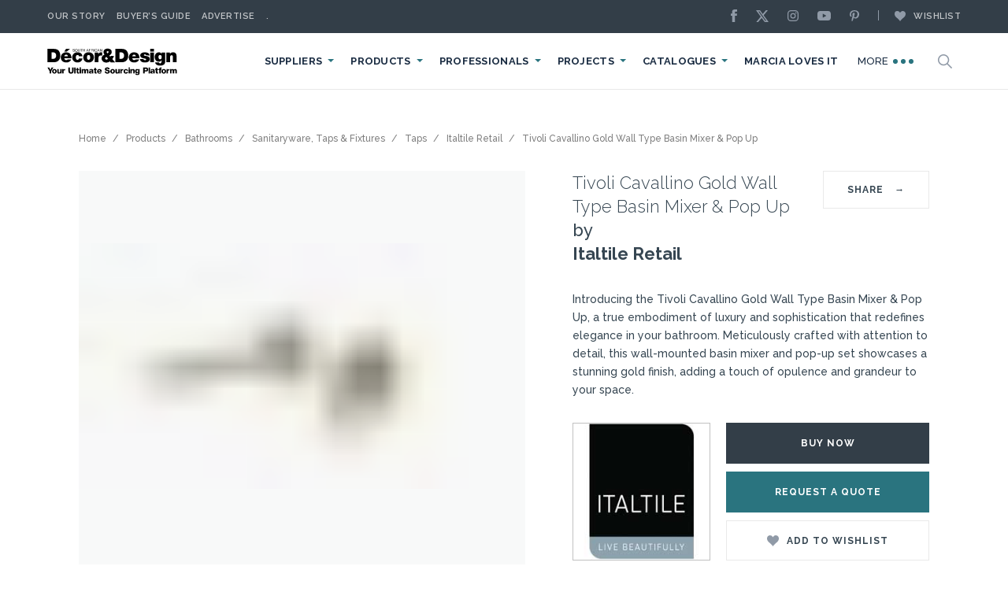

--- FILE ---
content_type: text/html; charset=UTF-8
request_url: https://www.sadecor.co.za/product/italtile-retail/tivoli-cavallino-gold-wall-type-basin-mixer-pop-up/
body_size: 41956
content:
<!DOCTYPE html>
<html lang="en" >
<head><meta charset="UTF-8"><script>if(navigator.userAgent.match(/MSIE|Internet Explorer/i)||navigator.userAgent.match(/Trident\/7\..*?rv:11/i)){var href=document.location.href;if(!href.match(/[?&]nowprocket/)){if(href.indexOf("?")==-1){if(href.indexOf("#")==-1){document.location.href=href+"?nowprocket=1"}else{document.location.href=href.replace("#","?nowprocket=1#")}}else{if(href.indexOf("#")==-1){document.location.href=href+"&nowprocket=1"}else{document.location.href=href.replace("#","&nowprocket=1#")}}}}</script><script>(()=>{class RocketLazyLoadScripts{constructor(){this.v="2.0.4",this.userEvents=["keydown","keyup","mousedown","mouseup","mousemove","mouseover","mouseout","touchmove","touchstart","touchend","touchcancel","wheel","click","dblclick","input"],this.attributeEvents=["onblur","onclick","oncontextmenu","ondblclick","onfocus","onmousedown","onmouseenter","onmouseleave","onmousemove","onmouseout","onmouseover","onmouseup","onmousewheel","onscroll","onsubmit"]}async t(){this.i(),this.o(),/iP(ad|hone)/.test(navigator.userAgent)&&this.h(),this.u(),this.l(this),this.m(),this.k(this),this.p(this),this._(),await Promise.all([this.R(),this.L()]),this.lastBreath=Date.now(),this.S(this),this.P(),this.D(),this.O(),this.M(),await this.C(this.delayedScripts.normal),await this.C(this.delayedScripts.defer),await this.C(this.delayedScripts.async),await this.T(),await this.F(),await this.j(),await this.A(),window.dispatchEvent(new Event("rocket-allScriptsLoaded")),this.everythingLoaded=!0,this.lastTouchEnd&&await new Promise(t=>setTimeout(t,500-Date.now()+this.lastTouchEnd)),this.I(),this.H(),this.U(),this.W()}i(){this.CSPIssue=sessionStorage.getItem("rocketCSPIssue"),document.addEventListener("securitypolicyviolation",t=>{this.CSPIssue||"script-src-elem"!==t.violatedDirective||"data"!==t.blockedURI||(this.CSPIssue=!0,sessionStorage.setItem("rocketCSPIssue",!0))},{isRocket:!0})}o(){window.addEventListener("pageshow",t=>{this.persisted=t.persisted,this.realWindowLoadedFired=!0},{isRocket:!0}),window.addEventListener("pagehide",()=>{this.onFirstUserAction=null},{isRocket:!0})}h(){let t;function e(e){t=e}window.addEventListener("touchstart",e,{isRocket:!0}),window.addEventListener("touchend",function i(o){o.changedTouches[0]&&t.changedTouches[0]&&Math.abs(o.changedTouches[0].pageX-t.changedTouches[0].pageX)<10&&Math.abs(o.changedTouches[0].pageY-t.changedTouches[0].pageY)<10&&o.timeStamp-t.timeStamp<200&&(window.removeEventListener("touchstart",e,{isRocket:!0}),window.removeEventListener("touchend",i,{isRocket:!0}),"INPUT"===o.target.tagName&&"text"===o.target.type||(o.target.dispatchEvent(new TouchEvent("touchend",{target:o.target,bubbles:!0})),o.target.dispatchEvent(new MouseEvent("mouseover",{target:o.target,bubbles:!0})),o.target.dispatchEvent(new PointerEvent("click",{target:o.target,bubbles:!0,cancelable:!0,detail:1,clientX:o.changedTouches[0].clientX,clientY:o.changedTouches[0].clientY})),event.preventDefault()))},{isRocket:!0})}q(t){this.userActionTriggered||("mousemove"!==t.type||this.firstMousemoveIgnored?"keyup"===t.type||"mouseover"===t.type||"mouseout"===t.type||(this.userActionTriggered=!0,this.onFirstUserAction&&this.onFirstUserAction()):this.firstMousemoveIgnored=!0),"click"===t.type&&t.preventDefault(),t.stopPropagation(),t.stopImmediatePropagation(),"touchstart"===this.lastEvent&&"touchend"===t.type&&(this.lastTouchEnd=Date.now()),"click"===t.type&&(this.lastTouchEnd=0),this.lastEvent=t.type,t.composedPath&&t.composedPath()[0].getRootNode()instanceof ShadowRoot&&(t.rocketTarget=t.composedPath()[0]),this.savedUserEvents.push(t)}u(){this.savedUserEvents=[],this.userEventHandler=this.q.bind(this),this.userEvents.forEach(t=>window.addEventListener(t,this.userEventHandler,{passive:!1,isRocket:!0})),document.addEventListener("visibilitychange",this.userEventHandler,{isRocket:!0})}U(){this.userEvents.forEach(t=>window.removeEventListener(t,this.userEventHandler,{passive:!1,isRocket:!0})),document.removeEventListener("visibilitychange",this.userEventHandler,{isRocket:!0}),this.savedUserEvents.forEach(t=>{(t.rocketTarget||t.target).dispatchEvent(new window[t.constructor.name](t.type,t))})}m(){const t="return false",e=Array.from(this.attributeEvents,t=>"data-rocket-"+t),i="["+this.attributeEvents.join("],[")+"]",o="[data-rocket-"+this.attributeEvents.join("],[data-rocket-")+"]",s=(e,i,o)=>{o&&o!==t&&(e.setAttribute("data-rocket-"+i,o),e["rocket"+i]=new Function("event",o),e.setAttribute(i,t))};new MutationObserver(t=>{for(const n of t)"attributes"===n.type&&(n.attributeName.startsWith("data-rocket-")||this.everythingLoaded?n.attributeName.startsWith("data-rocket-")&&this.everythingLoaded&&this.N(n.target,n.attributeName.substring(12)):s(n.target,n.attributeName,n.target.getAttribute(n.attributeName))),"childList"===n.type&&n.addedNodes.forEach(t=>{if(t.nodeType===Node.ELEMENT_NODE)if(this.everythingLoaded)for(const i of[t,...t.querySelectorAll(o)])for(const t of i.getAttributeNames())e.includes(t)&&this.N(i,t.substring(12));else for(const e of[t,...t.querySelectorAll(i)])for(const t of e.getAttributeNames())this.attributeEvents.includes(t)&&s(e,t,e.getAttribute(t))})}).observe(document,{subtree:!0,childList:!0,attributeFilter:[...this.attributeEvents,...e]})}I(){this.attributeEvents.forEach(t=>{document.querySelectorAll("[data-rocket-"+t+"]").forEach(e=>{this.N(e,t)})})}N(t,e){const i=t.getAttribute("data-rocket-"+e);i&&(t.setAttribute(e,i),t.removeAttribute("data-rocket-"+e))}k(t){Object.defineProperty(HTMLElement.prototype,"onclick",{get(){return this.rocketonclick||null},set(e){this.rocketonclick=e,this.setAttribute(t.everythingLoaded?"onclick":"data-rocket-onclick","this.rocketonclick(event)")}})}S(t){function e(e,i){let o=e[i];e[i]=null,Object.defineProperty(e,i,{get:()=>o,set(s){t.everythingLoaded?o=s:e["rocket"+i]=o=s}})}e(document,"onreadystatechange"),e(window,"onload"),e(window,"onpageshow");try{Object.defineProperty(document,"readyState",{get:()=>t.rocketReadyState,set(e){t.rocketReadyState=e},configurable:!0}),document.readyState="loading"}catch(t){console.log("WPRocket DJE readyState conflict, bypassing")}}l(t){this.originalAddEventListener=EventTarget.prototype.addEventListener,this.originalRemoveEventListener=EventTarget.prototype.removeEventListener,this.savedEventListeners=[],EventTarget.prototype.addEventListener=function(e,i,o){o&&o.isRocket||!t.B(e,this)&&!t.userEvents.includes(e)||t.B(e,this)&&!t.userActionTriggered||e.startsWith("rocket-")||t.everythingLoaded?t.originalAddEventListener.call(this,e,i,o):(t.savedEventListeners.push({target:this,remove:!1,type:e,func:i,options:o}),"mouseenter"!==e&&"mouseleave"!==e||t.originalAddEventListener.call(this,e,t.savedUserEvents.push,o))},EventTarget.prototype.removeEventListener=function(e,i,o){o&&o.isRocket||!t.B(e,this)&&!t.userEvents.includes(e)||t.B(e,this)&&!t.userActionTriggered||e.startsWith("rocket-")||t.everythingLoaded?t.originalRemoveEventListener.call(this,e,i,o):t.savedEventListeners.push({target:this,remove:!0,type:e,func:i,options:o})}}J(t,e){this.savedEventListeners=this.savedEventListeners.filter(i=>{let o=i.type,s=i.target||window;return e!==o||t!==s||(this.B(o,s)&&(i.type="rocket-"+o),this.$(i),!1)})}H(){EventTarget.prototype.addEventListener=this.originalAddEventListener,EventTarget.prototype.removeEventListener=this.originalRemoveEventListener,this.savedEventListeners.forEach(t=>this.$(t))}$(t){t.remove?this.originalRemoveEventListener.call(t.target,t.type,t.func,t.options):this.originalAddEventListener.call(t.target,t.type,t.func,t.options)}p(t){let e;function i(e){return t.everythingLoaded?e:e.split(" ").map(t=>"load"===t||t.startsWith("load.")?"rocket-jquery-load":t).join(" ")}function o(o){function s(e){const s=o.fn[e];o.fn[e]=o.fn.init.prototype[e]=function(){return this[0]===window&&t.userActionTriggered&&("string"==typeof arguments[0]||arguments[0]instanceof String?arguments[0]=i(arguments[0]):"object"==typeof arguments[0]&&Object.keys(arguments[0]).forEach(t=>{const e=arguments[0][t];delete arguments[0][t],arguments[0][i(t)]=e})),s.apply(this,arguments),this}}if(o&&o.fn&&!t.allJQueries.includes(o)){const e={DOMContentLoaded:[],"rocket-DOMContentLoaded":[]};for(const t in e)document.addEventListener(t,()=>{e[t].forEach(t=>t())},{isRocket:!0});o.fn.ready=o.fn.init.prototype.ready=function(i){function s(){parseInt(o.fn.jquery)>2?setTimeout(()=>i.bind(document)(o)):i.bind(document)(o)}return"function"==typeof i&&(t.realDomReadyFired?!t.userActionTriggered||t.fauxDomReadyFired?s():e["rocket-DOMContentLoaded"].push(s):e.DOMContentLoaded.push(s)),o([])},s("on"),s("one"),s("off"),t.allJQueries.push(o)}e=o}t.allJQueries=[],o(window.jQuery),Object.defineProperty(window,"jQuery",{get:()=>e,set(t){o(t)}})}P(){const t=new Map;document.write=document.writeln=function(e){const i=document.currentScript,o=document.createRange(),s=i.parentElement;let n=t.get(i);void 0===n&&(n=i.nextSibling,t.set(i,n));const c=document.createDocumentFragment();o.setStart(c,0),c.appendChild(o.createContextualFragment(e)),s.insertBefore(c,n)}}async R(){return new Promise(t=>{this.userActionTriggered?t():this.onFirstUserAction=t})}async L(){return new Promise(t=>{document.addEventListener("DOMContentLoaded",()=>{this.realDomReadyFired=!0,t()},{isRocket:!0})})}async j(){return this.realWindowLoadedFired?Promise.resolve():new Promise(t=>{window.addEventListener("load",t,{isRocket:!0})})}M(){this.pendingScripts=[];this.scriptsMutationObserver=new MutationObserver(t=>{for(const e of t)e.addedNodes.forEach(t=>{"SCRIPT"!==t.tagName||t.noModule||t.isWPRocket||this.pendingScripts.push({script:t,promise:new Promise(e=>{const i=()=>{const i=this.pendingScripts.findIndex(e=>e.script===t);i>=0&&this.pendingScripts.splice(i,1),e()};t.addEventListener("load",i,{isRocket:!0}),t.addEventListener("error",i,{isRocket:!0}),setTimeout(i,1e3)})})})}),this.scriptsMutationObserver.observe(document,{childList:!0,subtree:!0})}async F(){await this.X(),this.pendingScripts.length?(await this.pendingScripts[0].promise,await this.F()):this.scriptsMutationObserver.disconnect()}D(){this.delayedScripts={normal:[],async:[],defer:[]},document.querySelectorAll("script[type$=rocketlazyloadscript]").forEach(t=>{t.hasAttribute("data-rocket-src")?t.hasAttribute("async")&&!1!==t.async?this.delayedScripts.async.push(t):t.hasAttribute("defer")&&!1!==t.defer||"module"===t.getAttribute("data-rocket-type")?this.delayedScripts.defer.push(t):this.delayedScripts.normal.push(t):this.delayedScripts.normal.push(t)})}async _(){await this.L();let t=[];document.querySelectorAll("script[type$=rocketlazyloadscript][data-rocket-src]").forEach(e=>{let i=e.getAttribute("data-rocket-src");if(i&&!i.startsWith("data:")){i.startsWith("//")&&(i=location.protocol+i);try{const o=new URL(i).origin;o!==location.origin&&t.push({src:o,crossOrigin:e.crossOrigin||"module"===e.getAttribute("data-rocket-type")})}catch(t){}}}),t=[...new Map(t.map(t=>[JSON.stringify(t),t])).values()],this.Y(t,"preconnect")}async G(t){if(await this.K(),!0!==t.noModule||!("noModule"in HTMLScriptElement.prototype))return new Promise(e=>{let i;function o(){(i||t).setAttribute("data-rocket-status","executed"),e()}try{if(navigator.userAgent.includes("Firefox/")||""===navigator.vendor||this.CSPIssue)i=document.createElement("script"),[...t.attributes].forEach(t=>{let e=t.nodeName;"type"!==e&&("data-rocket-type"===e&&(e="type"),"data-rocket-src"===e&&(e="src"),i.setAttribute(e,t.nodeValue))}),t.text&&(i.text=t.text),t.nonce&&(i.nonce=t.nonce),i.hasAttribute("src")?(i.addEventListener("load",o,{isRocket:!0}),i.addEventListener("error",()=>{i.setAttribute("data-rocket-status","failed-network"),e()},{isRocket:!0}),setTimeout(()=>{i.isConnected||e()},1)):(i.text=t.text,o()),i.isWPRocket=!0,t.parentNode.replaceChild(i,t);else{const i=t.getAttribute("data-rocket-type"),s=t.getAttribute("data-rocket-src");i?(t.type=i,t.removeAttribute("data-rocket-type")):t.removeAttribute("type"),t.addEventListener("load",o,{isRocket:!0}),t.addEventListener("error",i=>{this.CSPIssue&&i.target.src.startsWith("data:")?(console.log("WPRocket: CSP fallback activated"),t.removeAttribute("src"),this.G(t).then(e)):(t.setAttribute("data-rocket-status","failed-network"),e())},{isRocket:!0}),s?(t.fetchPriority="high",t.removeAttribute("data-rocket-src"),t.src=s):t.src="data:text/javascript;base64,"+window.btoa(unescape(encodeURIComponent(t.text)))}}catch(i){t.setAttribute("data-rocket-status","failed-transform"),e()}});t.setAttribute("data-rocket-status","skipped")}async C(t){const e=t.shift();return e?(e.isConnected&&await this.G(e),this.C(t)):Promise.resolve()}O(){this.Y([...this.delayedScripts.normal,...this.delayedScripts.defer,...this.delayedScripts.async],"preload")}Y(t,e){this.trash=this.trash||[];let i=!0;var o=document.createDocumentFragment();t.forEach(t=>{const s=t.getAttribute&&t.getAttribute("data-rocket-src")||t.src;if(s&&!s.startsWith("data:")){const n=document.createElement("link");n.href=s,n.rel=e,"preconnect"!==e&&(n.as="script",n.fetchPriority=i?"high":"low"),t.getAttribute&&"module"===t.getAttribute("data-rocket-type")&&(n.crossOrigin=!0),t.crossOrigin&&(n.crossOrigin=t.crossOrigin),t.integrity&&(n.integrity=t.integrity),t.nonce&&(n.nonce=t.nonce),o.appendChild(n),this.trash.push(n),i=!1}}),document.head.appendChild(o)}W(){this.trash.forEach(t=>t.remove())}async T(){try{document.readyState="interactive"}catch(t){}this.fauxDomReadyFired=!0;try{await this.K(),this.J(document,"readystatechange"),document.dispatchEvent(new Event("rocket-readystatechange")),await this.K(),document.rocketonreadystatechange&&document.rocketonreadystatechange(),await this.K(),this.J(document,"DOMContentLoaded"),document.dispatchEvent(new Event("rocket-DOMContentLoaded")),await this.K(),this.J(window,"DOMContentLoaded"),window.dispatchEvent(new Event("rocket-DOMContentLoaded"))}catch(t){console.error(t)}}async A(){try{document.readyState="complete"}catch(t){}try{await this.K(),this.J(document,"readystatechange"),document.dispatchEvent(new Event("rocket-readystatechange")),await this.K(),document.rocketonreadystatechange&&document.rocketonreadystatechange(),await this.K(),this.J(window,"load"),window.dispatchEvent(new Event("rocket-load")),await this.K(),window.rocketonload&&window.rocketonload(),await this.K(),this.allJQueries.forEach(t=>t(window).trigger("rocket-jquery-load")),await this.K(),this.J(window,"pageshow");const t=new Event("rocket-pageshow");t.persisted=this.persisted,window.dispatchEvent(t),await this.K(),window.rocketonpageshow&&window.rocketonpageshow({persisted:this.persisted})}catch(t){console.error(t)}}async K(){Date.now()-this.lastBreath>45&&(await this.X(),this.lastBreath=Date.now())}async X(){return document.hidden?new Promise(t=>setTimeout(t)):new Promise(t=>requestAnimationFrame(t))}B(t,e){return e===document&&"readystatechange"===t||(e===document&&"DOMContentLoaded"===t||(e===window&&"DOMContentLoaded"===t||(e===window&&"load"===t||e===window&&"pageshow"===t)))}static run(){(new RocketLazyLoadScripts).t()}}RocketLazyLoadScripts.run()})();</script>
    
    <meta http-equiv="X-UA-Compatible" content="IE=edge,chrome=1">

    <link href="https://fonts.googleapis.com/css?family=DM+Serif+Display|Raleway:300,400,400i,500,600,700,800&display=swap" rel="stylesheet">

    <link data-minify="1" rel="stylesheet" href="https://www.sadecor.co.za/wp-content/cache/min/1/wp-content/themes/sadecor/css/kube.css?ver=1765343420">
    <link data-minify="1" rel="stylesheet" href="https://www.sadecor.co.za/wp-content/cache/background-css/1/www.sadecor.co.za/wp-content/cache/min/1/wp-content/themes/sadecor/style.css?ver=1765343420&wpr_t=1769179877">

    <meta name="viewport" content="width=device-width, initial-scale=1, shrink-to-fit=no">


    <link rel="icon" href="https://www.sadecor.co.za/wp-content/themes/sadecor/img/cropped-favicon-512x512-32x32.png" sizes="32x32" />
    <link rel="icon" href="https://www.sadecor.co.za/wp-content/themes/sadecor/img/cropped-favicon-512x512-192x192.png" sizes="192x192" />
    <link rel="apple-touch-icon-precomposed" href="https://www.sadecor.co.za/wp-content/themes/sadecor/img/cropped-favicon-512x512-180x180.png" />
    <meta name="msapplication-TileImage" content="https://www.sadecor.co.za/wp-content/themes/sadecor/img/cropped-favicon-512x512-270x270.png" />

    
    <link data-minify="1" rel="stylesheet" id="real3d-flipbook-style-css"  href="https://www.sadecor.co.za/wp-content/cache/background-css/1/www.sadecor.co.za/wp-content/cache/min/1/wp-content/plugins/real3d-flipbook/css/flipbook.style.css?ver=1765343420&wpr_t=1769179877" type="text/css" media="all" />
    <link data-minify="1" rel="stylesheet" id="real3d-flipbook-font-awesome-css"  href="https://www.sadecor.co.za/wp-content/cache/min/1/wp-content/plugins/real3d-flipbook/css/font-awesome.css?ver=1765343420" type="text/css" media="all" />

    <!-- Swiper CSS -->
    <link data-minify="1" rel="stylesheet" href="https://www.sadecor.co.za/wp-content/cache/min/1/npm/swiper@11/swiper-bundle.min.css?ver=1765343420"/>


    <!-- Google tag (gtag.js) -->
    <script type="rocketlazyloadscript" async data-rocket-src="https://www.googletagmanager.com/gtag/js?id=G-8X4LRFXHHD"></script>
    <script type="rocketlazyloadscript">
        window.dataLayer = window.dataLayer || [];
        function gtag(){dataLayer.push(arguments);}
        gtag('js', new Date());

        gtag('config', 'G-8X4LRFXHHD');
    </script>

    <script type="rocketlazyloadscript">
        (function(i,s,o,g,r,a,m){i['GoogleAnalyticsObject']=r;i[r]=i[r]||function(){
        (i[r].q=i[r].q||[]).push(arguments)},i[r].l=1*new Date();a=s.createElement(o),
        m=s.getElementsByTagName(o)[0];a.async=1;a.src=g;m.parentNode.insertBefore(a,m)
        })(window,document,'script','//www.google-analytics.com/analytics.js','ga');
        ga('create', 'UA-65997626-1', 'auto');
        ga('send', 'pageview');
    </script>




    <!-- Google Tag Manager -->
    <script type="rocketlazyloadscript">(function(w,d,s,l,i){w[l]=w[l]||[];w[l].push({'gtm.start':
    new Date().getTime(),event:'gtm.js'});var f=d.getElementsByTagName(s)[0],
    j=d.createElement(s),dl=l!='dataLayer'?'&l='+l:'';j.async=true;j.src=
    'https://www.googletagmanager.com/gtm.js?id='+i+dl;f.parentNode.insertBefore(j,f);
    })(window,document,'script','dataLayer','GTM-K2R2PPV');</script>
    <!-- End Google Tag Manager -->

    <!-- Head -->
        <meta name='robots' content='index, follow, max-image-preview:large, max-snippet:-1, max-video-preview:-1' />

	<!-- This site is optimized with the Yoast SEO Premium plugin v26.7 (Yoast SEO v26.8) - https://yoast.com/product/yoast-seo-premium-wordpress/ -->
	<title>Tivoli Cavallino Gold Wall Type Basin Mixer &amp; Pop Up - Italtile Retail - SA Decor &amp; Design</title>
	<meta name="description" content="Introducing the Tivoli Cavallino Gold Wall Type Basin Mixer &amp; Pop Up, a true embodiment of luxury and sophistication that redefines elegance in your bathroom. Meticulously crafted with attention to detail, this wall-mounted basin mixer and pop-up set showcases a stunning gold finish, adding a touch of opulence and grandeur to your space." />
	<link rel="canonical" href="https://www.sadecor.co.za/product/italtile-retail/tivoli-cavallino-gold-wall-type-basin-mixer-pop-up/" />
	<meta property="og:locale" content="en_US" />
	<meta property="og:type" content="article" />
	<meta property="og:title" content="Tivoli Cavallino Gold Wall Type Basin Mixer &amp; Pop Up" />
	<meta property="og:description" content="Introducing the Tivoli Cavallino Gold Wall Type Basin Mixer &amp; Pop Up, a true embodiment of luxury and sophistication that redefines elegance in your bathroom. Meticulously crafted with attention to detail, this wall-mounted basin mixer and pop-up set showcases a stunning gold finish, adding a touch of opulence and grandeur to your space." />
	<meta property="og:url" content="https://www.sadecor.co.za/product/italtile-retail/tivoli-cavallino-gold-wall-type-basin-mixer-pop-up/" />
	<meta property="og:site_name" content="SA Decor &amp; Design" />
	<meta property="article:publisher" content="https://www.facebook.com/sadecor" />
	<meta property="article:modified_time" content="2025-12-05T10:55:55+00:00" />
	<meta property="og:image" content="https://storage.googleapis.com/stateless-www-sadecor-co-za/2024/01/5221708f-italtile-tivoli-cavallino-gold-wall-type-basin-mixer-pop-up.jpg" />
	<meta property="og:image:width" content="1420" />
	<meta property="og:image:height" content="800" />
	<meta property="og:image:type" content="image/jpeg" />
	<meta name="twitter:card" content="summary_large_image" />
	<meta name="twitter:site" content="@sa_decor" />
	<meta name="twitter:label1" content="Est. reading time" />
	<meta name="twitter:data1" content="1 minute" />
	<script type="application/ld+json" class="yoast-schema-graph">{"@context":"https://schema.org","@graph":[{"@type":"WebPage","@id":"https://www.sadecor.co.za/product/italtile-retail/tivoli-cavallino-gold-wall-type-basin-mixer-pop-up/","url":"https://www.sadecor.co.za/product/italtile-retail/tivoli-cavallino-gold-wall-type-basin-mixer-pop-up/","name":"Tivoli Cavallino Gold Wall Type Basin Mixer & Pop Up - Italtile Retail - SA Decor &amp; Design","isPartOf":{"@id":"https://www.sadecor.co.za/#website"},"primaryImageOfPage":{"@id":"https://www.sadecor.co.za/product/italtile-retail/tivoli-cavallino-gold-wall-type-basin-mixer-pop-up/#primaryimage"},"image":{"@id":"https://www.sadecor.co.za/product/italtile-retail/tivoli-cavallino-gold-wall-type-basin-mixer-pop-up/#primaryimage"},"thumbnailUrl":"https://storage.googleapis.com/stateless-www-sadecor-co-za/2024/01/5221708f-italtile-tivoli-cavallino-gold-wall-type-basin-mixer-pop-up.jpg","datePublished":"2025-12-01T07:48:27+00:00","dateModified":"2025-12-05T10:55:55+00:00","description":"Introducing the Tivoli Cavallino Gold Wall Type Basin Mixer & Pop Up, a true embodiment of luxury and sophistication that redefines elegance in your bathroom. Meticulously crafted with attention to detail, this wall-mounted basin mixer and pop-up set showcases a stunning gold finish, adding a touch of opulence and grandeur to your space.","breadcrumb":{"@id":"https://www.sadecor.co.za/product/italtile-retail/tivoli-cavallino-gold-wall-type-basin-mixer-pop-up/#breadcrumb"},"inLanguage":"en-US","potentialAction":[{"@type":"ReadAction","target":["https://www.sadecor.co.za/product/italtile-retail/tivoli-cavallino-gold-wall-type-basin-mixer-pop-up/"]}]},{"@type":"ImageObject","inLanguage":"en-US","@id":"https://www.sadecor.co.za/product/italtile-retail/tivoli-cavallino-gold-wall-type-basin-mixer-pop-up/#primaryimage","url":"https://storage.googleapis.com/stateless-www-sadecor-co-za/2024/01/5221708f-italtile-tivoli-cavallino-gold-wall-type-basin-mixer-pop-up.jpg","contentUrl":"https://storage.googleapis.com/stateless-www-sadecor-co-za/2024/01/5221708f-italtile-tivoli-cavallino-gold-wall-type-basin-mixer-pop-up.jpg","width":1420,"height":800,"caption":"italtile-tivoli-cavallino-gold-wall-type-basin-mixer-pop-up"},{"@type":"BreadcrumbList","@id":"https://www.sadecor.co.za/product/italtile-retail/tivoli-cavallino-gold-wall-type-basin-mixer-pop-up/#breadcrumb","itemListElement":[{"@type":"ListItem","position":1,"name":"Home","item":"https://www.sadecor.co.za/"},{"@type":"ListItem","position":2,"name":"Products","item":"https://www.sadecor.co.za/products_brand/"},{"@type":"ListItem","position":3,"name":"Bathrooms","item":"https://www.sadecor.co.za/products/bathrooms/"},{"@type":"ListItem","position":4,"name":"Sanitaryware, Taps &amp; Fixtures","item":"https://www.sadecor.co.za/products/sanitaryware-taps-fixtures/"},{"@type":"ListItem","position":5,"name":"Taps","item":"https://www.sadecor.co.za/products/taps/"},{"@type":"ListItem","position":6,"name":"Tivoli Cavallino Gold Wall Type Basin Mixer &#038; Pop Up"}]},{"@type":"WebSite","@id":"https://www.sadecor.co.za/#website","url":"https://www.sadecor.co.za/","name":"SA Decor &amp; Design","description":"SA Decor &amp; Design","potentialAction":[{"@type":"SearchAction","target":{"@type":"EntryPoint","urlTemplate":"https://www.sadecor.co.za/?s={search_term_string}"},"query-input":{"@type":"PropertyValueSpecification","valueRequired":true,"valueName":"search_term_string"}}],"inLanguage":"en-US"}]}</script>
	<!-- / Yoast SEO Premium plugin. -->


<link rel="alternate" title="oEmbed (JSON)" type="application/json+oembed" href="https://www.sadecor.co.za/wp-json/oembed/1.0/embed?url=https%3A%2F%2Fwww.sadecor.co.za%2Fproduct%2Fitaltile-retail%2Ftivoli-cavallino-gold-wall-type-basin-mixer-pop-up%2F" />
<link rel="alternate" title="oEmbed (XML)" type="text/xml+oembed" href="https://www.sadecor.co.za/wp-json/oembed/1.0/embed?url=https%3A%2F%2Fwww.sadecor.co.za%2Fproduct%2Fitaltile-retail%2Ftivoli-cavallino-gold-wall-type-basin-mixer-pop-up%2F&#038;format=xml" />
<style id='wp-img-auto-sizes-contain-inline-css' type='text/css'>
img:is([sizes=auto i],[sizes^="auto," i]){contain-intrinsic-size:3000px 1500px}
/*# sourceURL=wp-img-auto-sizes-contain-inline-css */
</style>
<style id='classic-theme-styles-inline-css' type='text/css'>
/*! This file is auto-generated */
.wp-block-button__link{color:#fff;background-color:#32373c;border-radius:9999px;box-shadow:none;text-decoration:none;padding:calc(.667em + 2px) calc(1.333em + 2px);font-size:1.125em}.wp-block-file__button{background:#32373c;color:#fff;text-decoration:none}
/*# sourceURL=/wp-includes/css/classic-themes.min.css */
</style>
<link rel='stylesheet' id='cis-animate-css' href='https://www.sadecor.co.za/wp-content/plugins/cool-image-share/inc/animate.min.css?ver=6.9' type='text/css' media='all' />
<link rel='stylesheet' id='spam-protect-for-contact-form7-css' href='https://www.sadecor.co.za/wp-content/plugins/wp-contact-form-7-spam-blocker/frontend/css/spam-protect-for-contact-form7.css?ver=1.0.0' type='text/css' media='all' />
<link data-minify="1" rel='stylesheet' id='mabel-css-25219dc60a6bd414d77a94385f58e46b-css' href='https://www.sadecor.co.za/wp-content/cache/min/1/wp-content/plugins/mabel-shoppable-images/admin/css/admin.min.css?ver=1768397011' type='text/css' media='all' />
<link data-minify="1" rel='stylesheet' id='mabel-css-d85d8f9bd0be62315023964358abb01a-css' href='https://www.sadecor.co.za/wp-content/cache/min/1/wp-content/plugins/mabel-shoppable-images/public/css/public.min.css?ver=1765343834' type='text/css' media='all' />
<script type="rocketlazyloadscript" data-rocket-type="text/javascript" data-rocket-src="https://www.sadecor.co.za/wp-includes/js/jquery/jquery.min.js?ver=3.7.1" id="jquery-core-js" data-rocket-defer defer></script>
<script type="rocketlazyloadscript" data-rocket-type="text/javascript" data-rocket-src="https://www.sadecor.co.za/wp-includes/js/jquery/jquery-migrate.min.js?ver=3.4.1" id="jquery-migrate-js" data-rocket-defer defer></script>
<script type="text/javascript" id="ajax-login-script-js-extra">
/* <![CDATA[ */
var ajax_login_object = {"ajaxurl":"https://www.sadecor.co.za/wp-admin/admin-ajax.php","redirecturl":"?added","loadingmessage":"\u003Cdiv class=\"alert alert-light mb-4\"\u003ESending user info, please wait...\u003C/div\u003E"};
//# sourceURL=ajax-login-script-js-extra
/* ]]> */
</script>
<script type="rocketlazyloadscript" data-rocket-type="text/javascript" data-rocket-src="https://www.sadecor.co.za/wp-content/plugins/front-end-registration-login/js/ajax-login-script.js?ver=6.9" id="ajax-login-script-js" data-rocket-defer defer></script>
<script type="text/javascript" id="cookie-law-info-js-extra">
/* <![CDATA[ */
var _ckyConfig = {"_ipData":[],"_assetsURL":"https://www.sadecor.co.za/wp-content/plugins/cookie-law-info/lite/frontend/images/","_publicURL":"https://www.sadecor.co.za","_expiry":"365","_categories":[{"name":"Necessary","slug":"necessary","isNecessary":true,"ccpaDoNotSell":true,"cookies":[],"active":true,"defaultConsent":{"gdpr":true,"ccpa":true}},{"name":"Functional","slug":"functional","isNecessary":false,"ccpaDoNotSell":true,"cookies":[],"active":true,"defaultConsent":{"gdpr":false,"ccpa":false}},{"name":"Analytics","slug":"analytics","isNecessary":false,"ccpaDoNotSell":true,"cookies":[],"active":true,"defaultConsent":{"gdpr":false,"ccpa":false}},{"name":"Performance","slug":"performance","isNecessary":false,"ccpaDoNotSell":true,"cookies":[],"active":true,"defaultConsent":{"gdpr":false,"ccpa":false}},{"name":"Advertisement","slug":"advertisement","isNecessary":false,"ccpaDoNotSell":true,"cookies":[],"active":true,"defaultConsent":{"gdpr":false,"ccpa":false}}],"_activeLaw":"gdpr","_rootDomain":"","_block":"1","_showBanner":"1","_bannerConfig":{"settings":{"type":"banner","preferenceCenterType":"popup","position":"bottom","applicableLaw":"gdpr"},"behaviours":{"reloadBannerOnAccept":false,"loadAnalyticsByDefault":false,"animations":{"onLoad":"animate","onHide":"sticky"}},"config":{"revisitConsent":{"status":true,"tag":"revisit-consent","position":"bottom-left","meta":{"url":"#"},"styles":{"background-color":"#2A747F"},"elements":{"title":{"type":"text","tag":"revisit-consent-title","status":true,"styles":{"color":"#0056a7"}}}},"preferenceCenter":{"toggle":{"status":true,"tag":"detail-category-toggle","type":"toggle","states":{"active":{"styles":{"background-color":"#1863DC"}},"inactive":{"styles":{"background-color":"#D0D5D2"}}}}},"categoryPreview":{"status":false,"toggle":{"status":true,"tag":"detail-category-preview-toggle","type":"toggle","states":{"active":{"styles":{"background-color":"#1863DC"}},"inactive":{"styles":{"background-color":"#D0D5D2"}}}}},"videoPlaceholder":{"status":true,"styles":{"background-color":"#000000","border-color":"#000000","color":"#ffffff"}},"readMore":{"status":false,"tag":"readmore-button","type":"link","meta":{"noFollow":true,"newTab":true},"styles":{"color":"#2A747F","background-color":"transparent","border-color":"transparent"}},"showMore":{"status":true,"tag":"show-desc-button","type":"button","styles":{"color":"#1863DC"}},"showLess":{"status":true,"tag":"hide-desc-button","type":"button","styles":{"color":"#1863DC"}},"alwaysActive":{"status":true,"tag":"always-active","styles":{"color":"#008000"}},"manualLinks":{"status":true,"tag":"manual-links","type":"link","styles":{"color":"#1863DC"}},"auditTable":{"status":true},"optOption":{"status":true,"toggle":{"status":true,"tag":"optout-option-toggle","type":"toggle","states":{"active":{"styles":{"background-color":"#1863dc"}},"inactive":{"styles":{"background-color":"#d0d5d2"}}}}}}},"_version":"3.3.9.1","_logConsent":"1","_tags":[{"tag":"accept-button","styles":{"color":"#fff","background-color":"#2a747f","border-color":"#2a747f"}},{"tag":"reject-button","styles":{"color":"#fff","background-color":"transparent","border-color":"#fff"}},{"tag":"settings-button","styles":{"color":"#fff","background-color":"transparent","border-color":"#fff"}},{"tag":"readmore-button","styles":{"color":"#2A747F","background-color":"transparent","border-color":"transparent"}},{"tag":"donotsell-button","styles":{"color":"#1863dc","background-color":"transparent","border-color":"transparent"}},{"tag":"show-desc-button","styles":{"color":"#1863DC"}},{"tag":"hide-desc-button","styles":{"color":"#1863DC"}},{"tag":"cky-always-active","styles":[]},{"tag":"cky-link","styles":[]},{"tag":"accept-button","styles":{"color":"#fff","background-color":"#2a747f","border-color":"#2a747f"}},{"tag":"revisit-consent","styles":{"background-color":"#2A747F"}}],"_shortCodes":[{"key":"cky_readmore","content":"\u003Ca href=\"#\" class=\"cky-policy\" aria-label=\"Cookie Policy\" target=\"_blank\" rel=\"noopener\" data-cky-tag=\"readmore-button\"\u003ECookie Policy\u003C/a\u003E","tag":"readmore-button","status":false,"attributes":{"rel":"nofollow","target":"_blank"}},{"key":"cky_show_desc","content":"\u003Cbutton class=\"cky-show-desc-btn\" data-cky-tag=\"show-desc-button\" aria-label=\"Show more\"\u003EShow more\u003C/button\u003E","tag":"show-desc-button","status":true,"attributes":[]},{"key":"cky_hide_desc","content":"\u003Cbutton class=\"cky-show-desc-btn\" data-cky-tag=\"hide-desc-button\" aria-label=\"Show less\"\u003EShow less\u003C/button\u003E","tag":"hide-desc-button","status":true,"attributes":[]},{"key":"cky_optout_show_desc","content":"[cky_optout_show_desc]","tag":"optout-show-desc-button","status":true,"attributes":[]},{"key":"cky_optout_hide_desc","content":"[cky_optout_hide_desc]","tag":"optout-hide-desc-button","status":true,"attributes":[]},{"key":"cky_category_toggle_label","content":"[cky_{{status}}_category_label] [cky_preference_{{category_slug}}_title]","tag":"","status":true,"attributes":[]},{"key":"cky_enable_category_label","content":"Enable","tag":"","status":true,"attributes":[]},{"key":"cky_disable_category_label","content":"Disable","tag":"","status":true,"attributes":[]},{"key":"cky_video_placeholder","content":"\u003Cdiv class=\"video-placeholder-normal\" data-cky-tag=\"video-placeholder\" id=\"[UNIQUEID]\"\u003E\u003Cp class=\"video-placeholder-text-normal\" data-cky-tag=\"placeholder-title\"\u003EPlease accept cookies to access this content\u003C/p\u003E\u003C/div\u003E","tag":"","status":true,"attributes":[]},{"key":"cky_enable_optout_label","content":"Enable","tag":"","status":true,"attributes":[]},{"key":"cky_disable_optout_label","content":"Disable","tag":"","status":true,"attributes":[]},{"key":"cky_optout_toggle_label","content":"[cky_{{status}}_optout_label] [cky_optout_option_title]","tag":"","status":true,"attributes":[]},{"key":"cky_optout_option_title","content":"Do Not Sell or Share My Personal Information","tag":"","status":true,"attributes":[]},{"key":"cky_optout_close_label","content":"Close","tag":"","status":true,"attributes":[]},{"key":"cky_preference_close_label","content":"Close","tag":"","status":true,"attributes":[]}],"_rtl":"","_language":"en","_providersToBlock":[]};
var _ckyStyles = {"css":".cky-overlay{background: #000000; opacity: 0.4; position: fixed; top: 0; left: 0; width: 100%; height: 100%; z-index: 99999999;}.cky-hide{display: none;}.cky-btn-revisit-wrapper{display: flex; align-items: center; justify-content: center; background: #0056a7; width: 45px; height: 45px; border-radius: 50%; position: fixed; z-index: 999999; cursor: pointer;}.cky-revisit-bottom-left{bottom: 15px; left: 15px;}.cky-revisit-bottom-right{bottom: 15px; right: 15px;}.cky-btn-revisit-wrapper .cky-btn-revisit{display: flex; align-items: center; justify-content: center; background: none; border: none; cursor: pointer; position: relative; margin: 0; padding: 0;}.cky-btn-revisit-wrapper .cky-btn-revisit img{max-width: fit-content; margin: 0; height: 30px; width: 30px;}.cky-revisit-bottom-left:hover::before{content: attr(data-tooltip); position: absolute; background: #4e4b66; color: #ffffff; left: calc(100% + 7px); font-size: 12px; line-height: 16px; width: max-content; padding: 4px 8px; border-radius: 4px;}.cky-revisit-bottom-left:hover::after{position: absolute; content: \"\"; border: 5px solid transparent; left: calc(100% + 2px); border-left-width: 0; border-right-color: #4e4b66;}.cky-revisit-bottom-right:hover::before{content: attr(data-tooltip); position: absolute; background: #4e4b66; color: #ffffff; right: calc(100% + 7px); font-size: 12px; line-height: 16px; width: max-content; padding: 4px 8px; border-radius: 4px;}.cky-revisit-bottom-right:hover::after{position: absolute; content: \"\"; border: 5px solid transparent; right: calc(100% + 2px); border-right-width: 0; border-left-color: #4e4b66;}.cky-revisit-hide{display: none;}.cky-consent-container{position: fixed; width: 100%; box-sizing: border-box; z-index: 9999999;}.cky-consent-container .cky-consent-bar{background: #ffffff; border: 1px solid; padding: 16.5px 24px; box-shadow: 0 -1px 10px 0 #acabab4d;}.cky-banner-bottom{bottom: 0; left: 0;}.cky-banner-top{top: 0; left: 0;}.cky-custom-brand-logo-wrapper .cky-custom-brand-logo{width: 100px; height: auto; margin: 0 0 12px 0;}.cky-notice .cky-title{color: #212121; font-weight: 700; font-size: 18px; line-height: 24px; margin: 0 0 12px 0;}.cky-notice-group{display: flex; justify-content: space-between; align-items: center; font-size: 14px; line-height: 24px; font-weight: 400;}.cky-notice-des *,.cky-preference-content-wrapper *,.cky-accordion-header-des *,.cky-gpc-wrapper .cky-gpc-desc *{font-size: 14px;}.cky-notice-des{color: #212121; font-size: 14px; line-height: 24px; font-weight: 400;}.cky-notice-des img{height: 25px; width: 25px;}.cky-consent-bar .cky-notice-des p,.cky-gpc-wrapper .cky-gpc-desc p,.cky-preference-body-wrapper .cky-preference-content-wrapper p,.cky-accordion-header-wrapper .cky-accordion-header-des p,.cky-cookie-des-table li div:last-child p{color: inherit; margin-top: 0; overflow-wrap: break-word;}.cky-notice-des P:last-child,.cky-preference-content-wrapper p:last-child,.cky-cookie-des-table li div:last-child p:last-child,.cky-gpc-wrapper .cky-gpc-desc p:last-child{margin-bottom: 0;}.cky-notice-des a.cky-policy,.cky-notice-des button.cky-policy{font-size: 14px; color: #1863dc; white-space: nowrap; cursor: pointer; background: transparent; border: 1px solid; text-decoration: underline;}.cky-notice-des button.cky-policy{padding: 0;}.cky-notice-des a.cky-policy:focus-visible,.cky-notice-des button.cky-policy:focus-visible,.cky-preference-content-wrapper .cky-show-desc-btn:focus-visible,.cky-accordion-header .cky-accordion-btn:focus-visible,.cky-preference-header .cky-btn-close:focus-visible,.cky-switch input[type=\"checkbox\"]:focus-visible,.cky-footer-wrapper a:focus-visible,.cky-btn:focus-visible{outline: 2px solid #1863dc; outline-offset: 2px;}.cky-btn:focus:not(:focus-visible),.cky-accordion-header .cky-accordion-btn:focus:not(:focus-visible),.cky-preference-content-wrapper .cky-show-desc-btn:focus:not(:focus-visible),.cky-btn-revisit-wrapper .cky-btn-revisit:focus:not(:focus-visible),.cky-preference-header .cky-btn-close:focus:not(:focus-visible),.cky-consent-bar .cky-banner-btn-close:focus:not(:focus-visible){outline: 0;}button.cky-show-desc-btn:not(:hover):not(:active){color: #1863dc; background: transparent;}button.cky-accordion-btn:not(:hover):not(:active),button.cky-banner-btn-close:not(:hover):not(:active),button.cky-btn-close:not(:hover):not(:active),button.cky-btn-revisit:not(:hover):not(:active){background: transparent;}.cky-consent-bar button:hover,.cky-modal.cky-modal-open button:hover,.cky-consent-bar button:focus,.cky-modal.cky-modal-open button:focus{text-decoration: none;}.cky-notice-btn-wrapper{display: flex; justify-content: center; align-items: center; margin-left: 15px;}.cky-notice-btn-wrapper .cky-btn{text-shadow: none; box-shadow: none;}.cky-btn{font-size: 14px; font-family: inherit; line-height: 24px; padding: 8px 27px; font-weight: 500; margin: 0 8px 0 0; border-radius: 2px; white-space: nowrap; cursor: pointer; text-align: center; text-transform: none; min-height: 0;}.cky-btn:hover{opacity: 0.8;}.cky-btn-customize{color: #1863dc; background: transparent; border: 2px solid #1863dc;}.cky-btn-reject{color: #1863dc; background: transparent; border: 2px solid #1863dc;}.cky-btn-accept{background: #1863dc; color: #ffffff; border: 2px solid #1863dc;}.cky-btn:last-child{margin-right: 0;}@media (max-width: 768px){.cky-notice-group{display: block;}.cky-notice-btn-wrapper{margin-left: 0;}.cky-notice-btn-wrapper .cky-btn{flex: auto; max-width: 100%; margin-top: 10px; white-space: unset;}}@media (max-width: 576px){.cky-notice-btn-wrapper{flex-direction: column;}.cky-custom-brand-logo-wrapper, .cky-notice .cky-title, .cky-notice-des, .cky-notice-btn-wrapper{padding: 0 28px;}.cky-consent-container .cky-consent-bar{padding: 16.5px 0;}.cky-notice-des{max-height: 40vh; overflow-y: scroll;}.cky-notice-btn-wrapper .cky-btn{width: 100%; padding: 8px; margin-right: 0;}.cky-notice-btn-wrapper .cky-btn-accept{order: 1;}.cky-notice-btn-wrapper .cky-btn-reject{order: 3;}.cky-notice-btn-wrapper .cky-btn-customize{order: 2;}}@media (max-width: 425px){.cky-custom-brand-logo-wrapper, .cky-notice .cky-title, .cky-notice-des, .cky-notice-btn-wrapper{padding: 0 24px;}.cky-notice-btn-wrapper{flex-direction: column;}.cky-btn{width: 100%; margin: 10px 0 0 0;}.cky-notice-btn-wrapper .cky-btn-customize{order: 2;}.cky-notice-btn-wrapper .cky-btn-reject{order: 3;}.cky-notice-btn-wrapper .cky-btn-accept{order: 1; margin-top: 16px;}}@media (max-width: 352px){.cky-notice .cky-title{font-size: 16px;}.cky-notice-des *{font-size: 12px;}.cky-notice-des, .cky-btn{font-size: 12px;}}.cky-modal.cky-modal-open{display: flex; visibility: visible; -webkit-transform: translate(-50%, -50%); -moz-transform: translate(-50%, -50%); -ms-transform: translate(-50%, -50%); -o-transform: translate(-50%, -50%); transform: translate(-50%, -50%); top: 50%; left: 50%; transition: all 1s ease;}.cky-modal{box-shadow: 0 32px 68px rgba(0, 0, 0, 0.3); margin: 0 auto; position: fixed; max-width: 100%; background: #ffffff; top: 50%; box-sizing: border-box; border-radius: 6px; z-index: 999999999; color: #212121; -webkit-transform: translate(-50%, 100%); -moz-transform: translate(-50%, 100%); -ms-transform: translate(-50%, 100%); -o-transform: translate(-50%, 100%); transform: translate(-50%, 100%); visibility: hidden; transition: all 0s ease;}.cky-preference-center{max-height: 79vh; overflow: hidden; width: 845px; overflow: hidden; flex: 1 1 0; display: flex; flex-direction: column; border-radius: 6px;}.cky-preference-header{display: flex; align-items: center; justify-content: space-between; padding: 22px 24px; border-bottom: 1px solid;}.cky-preference-header .cky-preference-title{font-size: 18px; font-weight: 700; line-height: 24px;}.cky-preference-header .cky-btn-close{margin: 0; cursor: pointer; vertical-align: middle; padding: 0; background: none; border: none; width: auto; height: auto; min-height: 0; line-height: 0; text-shadow: none; box-shadow: none;}.cky-preference-header .cky-btn-close img{margin: 0; height: 10px; width: 10px;}.cky-preference-body-wrapper{padding: 0 24px; flex: 1; overflow: auto; box-sizing: border-box;}.cky-preference-content-wrapper,.cky-gpc-wrapper .cky-gpc-desc{font-size: 14px; line-height: 24px; font-weight: 400; padding: 12px 0;}.cky-preference-content-wrapper{border-bottom: 1px solid;}.cky-preference-content-wrapper img{height: 25px; width: 25px;}.cky-preference-content-wrapper .cky-show-desc-btn{font-size: 14px; font-family: inherit; color: #1863dc; text-decoration: none; line-height: 24px; padding: 0; margin: 0; white-space: nowrap; cursor: pointer; background: transparent; border-color: transparent; text-transform: none; min-height: 0; text-shadow: none; box-shadow: none;}.cky-accordion-wrapper{margin-bottom: 10px;}.cky-accordion{border-bottom: 1px solid;}.cky-accordion:last-child{border-bottom: none;}.cky-accordion .cky-accordion-item{display: flex; margin-top: 10px;}.cky-accordion .cky-accordion-body{display: none;}.cky-accordion.cky-accordion-active .cky-accordion-body{display: block; padding: 0 22px; margin-bottom: 16px;}.cky-accordion-header-wrapper{cursor: pointer; width: 100%;}.cky-accordion-item .cky-accordion-header{display: flex; justify-content: space-between; align-items: center;}.cky-accordion-header .cky-accordion-btn{font-size: 16px; font-family: inherit; color: #212121; line-height: 24px; background: none; border: none; font-weight: 700; padding: 0; margin: 0; cursor: pointer; text-transform: none; min-height: 0; text-shadow: none; box-shadow: none;}.cky-accordion-header .cky-always-active{color: #008000; font-weight: 600; line-height: 24px; font-size: 14px;}.cky-accordion-header-des{font-size: 14px; line-height: 24px; margin: 10px 0 16px 0;}.cky-accordion-chevron{margin-right: 22px; position: relative; cursor: pointer;}.cky-accordion-chevron-hide{display: none;}.cky-accordion .cky-accordion-chevron i::before{content: \"\"; position: absolute; border-right: 1.4px solid; border-bottom: 1.4px solid; border-color: inherit; height: 6px; width: 6px; -webkit-transform: rotate(-45deg); -moz-transform: rotate(-45deg); -ms-transform: rotate(-45deg); -o-transform: rotate(-45deg); transform: rotate(-45deg); transition: all 0.2s ease-in-out; top: 8px;}.cky-accordion.cky-accordion-active .cky-accordion-chevron i::before{-webkit-transform: rotate(45deg); -moz-transform: rotate(45deg); -ms-transform: rotate(45deg); -o-transform: rotate(45deg); transform: rotate(45deg);}.cky-audit-table{background: #f4f4f4; border-radius: 6px;}.cky-audit-table .cky-empty-cookies-text{color: inherit; font-size: 12px; line-height: 24px; margin: 0; padding: 10px;}.cky-audit-table .cky-cookie-des-table{font-size: 12px; line-height: 24px; font-weight: normal; padding: 15px 10px; border-bottom: 1px solid; border-bottom-color: inherit; margin: 0;}.cky-audit-table .cky-cookie-des-table:last-child{border-bottom: none;}.cky-audit-table .cky-cookie-des-table li{list-style-type: none; display: flex; padding: 3px 0;}.cky-audit-table .cky-cookie-des-table li:first-child{padding-top: 0;}.cky-cookie-des-table li div:first-child{width: 100px; font-weight: 600; word-break: break-word; word-wrap: break-word;}.cky-cookie-des-table li div:last-child{flex: 1; word-break: break-word; word-wrap: break-word; margin-left: 8px;}.cky-footer-shadow{display: block; width: 100%; height: 40px; background: linear-gradient(180deg, rgba(255, 255, 255, 0) 0%, #ffffff 100%); position: absolute; bottom: calc(100% - 1px);}.cky-footer-wrapper{position: relative;}.cky-prefrence-btn-wrapper{display: flex; flex-wrap: wrap; align-items: center; justify-content: center; padding: 22px 24px; border-top: 1px solid;}.cky-prefrence-btn-wrapper .cky-btn{flex: auto; max-width: 100%; text-shadow: none; box-shadow: none;}.cky-btn-preferences{color: #1863dc; background: transparent; border: 2px solid #1863dc;}.cky-preference-header,.cky-preference-body-wrapper,.cky-preference-content-wrapper,.cky-accordion-wrapper,.cky-accordion,.cky-accordion-wrapper,.cky-footer-wrapper,.cky-prefrence-btn-wrapper{border-color: inherit;}@media (max-width: 845px){.cky-modal{max-width: calc(100% - 16px);}}@media (max-width: 576px){.cky-modal{max-width: 100%;}.cky-preference-center{max-height: 100vh;}.cky-prefrence-btn-wrapper{flex-direction: column;}.cky-accordion.cky-accordion-active .cky-accordion-body{padding-right: 0;}.cky-prefrence-btn-wrapper .cky-btn{width: 100%; margin: 10px 0 0 0;}.cky-prefrence-btn-wrapper .cky-btn-reject{order: 3;}.cky-prefrence-btn-wrapper .cky-btn-accept{order: 1; margin-top: 0;}.cky-prefrence-btn-wrapper .cky-btn-preferences{order: 2;}}@media (max-width: 425px){.cky-accordion-chevron{margin-right: 15px;}.cky-notice-btn-wrapper{margin-top: 0;}.cky-accordion.cky-accordion-active .cky-accordion-body{padding: 0 15px;}}@media (max-width: 352px){.cky-preference-header .cky-preference-title{font-size: 16px;}.cky-preference-header{padding: 16px 24px;}.cky-preference-content-wrapper *, .cky-accordion-header-des *{font-size: 12px;}.cky-preference-content-wrapper, .cky-preference-content-wrapper .cky-show-more, .cky-accordion-header .cky-always-active, .cky-accordion-header-des, .cky-preference-content-wrapper .cky-show-desc-btn, .cky-notice-des a.cky-policy{font-size: 12px;}.cky-accordion-header .cky-accordion-btn{font-size: 14px;}}.cky-switch{display: flex;}.cky-switch input[type=\"checkbox\"]{position: relative; width: 44px; height: 24px; margin: 0; background: #d0d5d2; -webkit-appearance: none; border-radius: 50px; cursor: pointer; outline: 0; border: none; top: 0;}.cky-switch input[type=\"checkbox\"]:checked{background: #1863dc;}.cky-switch input[type=\"checkbox\"]:before{position: absolute; content: \"\"; height: 20px; width: 20px; left: 2px; bottom: 2px; border-radius: 50%; background-color: white; -webkit-transition: 0.4s; transition: 0.4s; margin: 0;}.cky-switch input[type=\"checkbox\"]:after{display: none;}.cky-switch input[type=\"checkbox\"]:checked:before{-webkit-transform: translateX(20px); -ms-transform: translateX(20px); transform: translateX(20px);}@media (max-width: 425px){.cky-switch input[type=\"checkbox\"]{width: 38px; height: 21px;}.cky-switch input[type=\"checkbox\"]:before{height: 17px; width: 17px;}.cky-switch input[type=\"checkbox\"]:checked:before{-webkit-transform: translateX(17px); -ms-transform: translateX(17px); transform: translateX(17px);}}.cky-consent-bar .cky-banner-btn-close{position: absolute; right: 9px; top: 5px; background: none; border: none; cursor: pointer; padding: 0; margin: 0; min-height: 0; line-height: 0; height: auto; width: auto; text-shadow: none; box-shadow: none;}.cky-consent-bar .cky-banner-btn-close img{height: 9px; width: 9px; margin: 0;}.cky-notice-btn-wrapper .cky-btn-do-not-sell{font-size: 14px; line-height: 24px; padding: 6px 0; margin: 0; font-weight: 500; background: none; border-radius: 2px; border: none; cursor: pointer; text-align: left; color: #1863dc; background: transparent; border-color: transparent; box-shadow: none; text-shadow: none;}.cky-consent-bar .cky-banner-btn-close:focus-visible,.cky-notice-btn-wrapper .cky-btn-do-not-sell:focus-visible,.cky-opt-out-btn-wrapper .cky-btn:focus-visible,.cky-opt-out-checkbox-wrapper input[type=\"checkbox\"].cky-opt-out-checkbox:focus-visible{outline: 2px solid #1863dc; outline-offset: 2px;}@media (max-width: 768px){.cky-notice-btn-wrapper{margin-left: 0; margin-top: 10px; justify-content: left;}.cky-notice-btn-wrapper .cky-btn-do-not-sell{padding: 0;}}@media (max-width: 352px){.cky-notice-btn-wrapper .cky-btn-do-not-sell, .cky-notice-des a.cky-policy{font-size: 12px;}}.cky-opt-out-wrapper{padding: 12px 0;}.cky-opt-out-wrapper .cky-opt-out-checkbox-wrapper{display: flex; align-items: center;}.cky-opt-out-checkbox-wrapper .cky-opt-out-checkbox-label{font-size: 16px; font-weight: 700; line-height: 24px; margin: 0 0 0 12px; cursor: pointer;}.cky-opt-out-checkbox-wrapper input[type=\"checkbox\"].cky-opt-out-checkbox{background-color: #ffffff; border: 1px solid black; width: 20px; height: 18.5px; margin: 0; -webkit-appearance: none; position: relative; display: flex; align-items: center; justify-content: center; border-radius: 2px; cursor: pointer;}.cky-opt-out-checkbox-wrapper input[type=\"checkbox\"].cky-opt-out-checkbox:checked{background-color: #1863dc; border: none;}.cky-opt-out-checkbox-wrapper input[type=\"checkbox\"].cky-opt-out-checkbox:checked::after{left: 6px; bottom: 4px; width: 7px; height: 13px; border: solid #ffffff; border-width: 0 3px 3px 0; border-radius: 2px; -webkit-transform: rotate(45deg); -ms-transform: rotate(45deg); transform: rotate(45deg); content: \"\"; position: absolute; box-sizing: border-box;}.cky-opt-out-checkbox-wrapper.cky-disabled .cky-opt-out-checkbox-label,.cky-opt-out-checkbox-wrapper.cky-disabled input[type=\"checkbox\"].cky-opt-out-checkbox{cursor: no-drop;}.cky-gpc-wrapper{margin: 0 0 0 32px;}.cky-footer-wrapper .cky-opt-out-btn-wrapper{display: flex; flex-wrap: wrap; align-items: center; justify-content: center; padding: 22px 24px;}.cky-opt-out-btn-wrapper .cky-btn{flex: auto; max-width: 100%; text-shadow: none; box-shadow: none;}.cky-opt-out-btn-wrapper .cky-btn-cancel{border: 1px solid #dedfe0; background: transparent; color: #858585;}.cky-opt-out-btn-wrapper .cky-btn-confirm{background: #1863dc; color: #ffffff; border: 1px solid #1863dc;}@media (max-width: 352px){.cky-opt-out-checkbox-wrapper .cky-opt-out-checkbox-label{font-size: 14px;}.cky-gpc-wrapper .cky-gpc-desc, .cky-gpc-wrapper .cky-gpc-desc *{font-size: 12px;}.cky-opt-out-checkbox-wrapper input[type=\"checkbox\"].cky-opt-out-checkbox{width: 16px; height: 16px;}.cky-opt-out-checkbox-wrapper input[type=\"checkbox\"].cky-opt-out-checkbox:checked::after{left: 5px; bottom: 4px; width: 3px; height: 9px;}.cky-gpc-wrapper{margin: 0 0 0 28px;}}.video-placeholder-youtube{background-size: 100% 100%; background-position: center; background-repeat: no-repeat; background-color: #b2b0b059; position: relative; display: flex; align-items: center; justify-content: center; max-width: 100%;}.video-placeholder-text-youtube{text-align: center; align-items: center; padding: 10px 16px; background-color: #000000cc; color: #ffffff; border: 1px solid; border-radius: 2px; cursor: pointer;}.video-placeholder-normal{background-image: url(\"/wp-content/plugins/cookie-law-info/lite/frontend/images/placeholder.svg\"); background-size: 80px; background-position: center; background-repeat: no-repeat; background-color: #b2b0b059; position: relative; display: flex; align-items: flex-end; justify-content: center; max-width: 100%;}.video-placeholder-text-normal{align-items: center; padding: 10px 16px; text-align: center; border: 1px solid; border-radius: 2px; cursor: pointer;}.cky-rtl{direction: rtl; text-align: right;}.cky-rtl .cky-banner-btn-close{left: 9px; right: auto;}.cky-rtl .cky-notice-btn-wrapper .cky-btn:last-child{margin-right: 8px;}.cky-rtl .cky-notice-btn-wrapper .cky-btn:first-child{margin-right: 0;}.cky-rtl .cky-notice-btn-wrapper{margin-left: 0; margin-right: 15px;}.cky-rtl .cky-prefrence-btn-wrapper .cky-btn{margin-right: 8px;}.cky-rtl .cky-prefrence-btn-wrapper .cky-btn:first-child{margin-right: 0;}.cky-rtl .cky-accordion .cky-accordion-chevron i::before{border: none; border-left: 1.4px solid; border-top: 1.4px solid; left: 12px;}.cky-rtl .cky-accordion.cky-accordion-active .cky-accordion-chevron i::before{-webkit-transform: rotate(-135deg); -moz-transform: rotate(-135deg); -ms-transform: rotate(-135deg); -o-transform: rotate(-135deg); transform: rotate(-135deg);}@media (max-width: 768px){.cky-rtl .cky-notice-btn-wrapper{margin-right: 0;}}@media (max-width: 576px){.cky-rtl .cky-notice-btn-wrapper .cky-btn:last-child{margin-right: 0;}.cky-rtl .cky-prefrence-btn-wrapper .cky-btn{margin-right: 0;}.cky-rtl .cky-accordion.cky-accordion-active .cky-accordion-body{padding: 0 22px 0 0;}}@media (max-width: 425px){.cky-rtl .cky-accordion.cky-accordion-active .cky-accordion-body{padding: 0 15px 0 0;}}.cky-rtl .cky-opt-out-btn-wrapper .cky-btn{margin-right: 12px;}.cky-rtl .cky-opt-out-btn-wrapper .cky-btn:first-child{margin-right: 0;}.cky-rtl .cky-opt-out-checkbox-wrapper .cky-opt-out-checkbox-label{margin: 0 12px 0 0;}"};
//# sourceURL=cookie-law-info-js-extra
/* ]]> */
</script>
<script type="rocketlazyloadscript" data-rocket-type="text/javascript" data-rocket-src="https://www.sadecor.co.za/wp-content/plugins/cookie-law-info/lite/frontend/js/script.min.js?ver=3.3.9.1" id="cookie-law-info-js" data-rocket-defer defer></script>
<script type="rocketlazyloadscript" data-rocket-type="text/javascript" data-rocket-src="https://www.sadecor.co.za/wp-content/plugins/wp-contact-form-7-spam-blocker/frontend/js/spam-protect-for-contact-form7.js?ver=1.0.0" id="spam-protect-for-contact-form7-js" data-rocket-defer defer></script>
<script type="text/javascript" id="favorites-js-extra">
/* <![CDATA[ */
var favorites_data = {"ajaxurl":"https://www.sadecor.co.za/wp-admin/admin-ajax.php","nonce":"f9a4510341","favorite":"\u003Cspan title=\"Add to wishlist\"\u003E\u003Csvg xmlns=\"http://www.w3.org/2000/svg\" width=\"15.356\" height=\"13.854\" viewBox=\"0 0 15.356 13.854\"\u003E\u003Cpath d=\"M5387.458,572.6a4.241,4.241,0,0,1,3.729,2.389c2.229-4.09,7.678-2.492,7.678,1.492,0,4.667-4.472,5.162-7.678,9.972-3.206-4.81-7.678-5.3-7.678-9.972a3.864,3.864,0,0,1,3.949-3.881Z\" transform=\"translate(-5383.509 -572.602)\" fill=\"#909aa7\"\u003E\u003C/path\u003E\u003C/svg\u003E\u003C/span\u003E \u003Cem\u003EADD TO WISHLIST\u003C/em\u003E","favorited":"\u003Cspan title=\"Remove from wishlist\"\u003E\u003Csvg xmlns=\"http://www.w3.org/2000/svg\" width=\"13.096\" height=\"13.096\" viewBox=\"0 0 13.096 13.096\" class=\"wishlist-remove-icon\"\u003E \u003Cg data-name=\"Group 2482\" transform=\"translate(-335.889 -38.428)\"\u003E \u003Cline data-name=\"Line 204\" x2=\"12.389\" y2=\"12.389\" transform=\"translate(336.242 38.782)\" fill=\"none\" stroke=\"#909aa7\" stroke-width=\"1\"/\u003E \u003Cline data-name=\"Line 205\" x1=\"12.389\" y2=\"12.389\" transform=\"translate(336.242 38.782)\" fill=\"none\" stroke=\"#909aa7\" stroke-width=\"1\"/\u003E \u003C/g\u003E \u003C/svg\u003E\u003Csvg xmlns=\"http://www.w3.org/2000/svg\" width=\"15.356\" height=\"13.854\" viewBox=\"0 0 15.356 13.854\" class=\"wishlist-added-icon\"\u003E\u003Cpath data-name=\"Path 708\" d=\"M5387.458,572.6a4.241,4.241,0,0,1,3.729,2.389c2.229-4.09,7.678-2.492,7.678,1.492,0,4.667-4.472,5.162-7.678,9.972-3.206-4.81-7.678-5.3-7.678-9.972a3.864,3.864,0,0,1,3.949-3.881Z\" transform=\"translate(-5383.509 -572.602)\" fill=\"#909aa7\"\u003E\u003C/path\u003E\u003C/svg\u003E\u003C/span\u003E \u003Cem\u003EADDED\u003C/em\u003E","includecount":"","indicate_loading":"1","loading_text":"","loading_image":"\u003Cspan class=\"sf-icon-spinner-wrapper\"\u003E\u003Ci class=\"sf-icon-spinner\"\u003E\u003C/i\u003E\u003C/span\u003E","loading_image_active":"\u003Cspan class=\"sf-icon-spinner-wrapper active\"\u003E\u003Ci class=\"sf-icon-spinner active\"\u003E\u003C/i\u003E\u003C/span\u003E","loading_image_preload":"","cache_enabled":"1","button_options":{"button_type":"custom","custom_colors":false,"box_shadow":false,"include_count":false,"default":{"background_default":false,"border_default":false,"text_default":false,"icon_default":false,"count_default":false},"active":{"background_active":false,"border_active":false,"text_active":false,"icon_active":false,"count_active":false}},"authentication_modal_content":"\u003Cp\u003EPlease login to add favorites.\u003C/p\u003E\n\u003Cp\u003Etest\u003C/p\u003E\n\u003Cp\u003E\u003Ca href=\"#\" data-favorites-modal-close\u003EDismiss this notice\u003C/a\u003E\u003C/p\u003E\n","authentication_redirect":"","dev_mode":"","logged_in":"","user_id":"0","authentication_redirect_url":"https://www.sadecor.co.za/secure/"};
//# sourceURL=favorites-js-extra
/* ]]> */
</script>
<script type="rocketlazyloadscript" data-rocket-type="text/javascript" data-rocket-src="https://www.sadecor.co.za/wp-content/plugins/favorites/assets/js/favorites.min.js" id="favorites-js" data-rocket-defer defer></script>
<link rel="https://api.w.org/" href="https://www.sadecor.co.za/wp-json/" /><link rel="alternate" title="JSON" type="application/json" href="https://www.sadecor.co.za/wp-json/wp/v2/products/268644" /><link rel="EditURI" type="application/rsd+xml" title="RSD" href="https://www.sadecor.co.za/xmlrpc.php?rsd" />
<link rel='shortlink' href='https://www.sadecor.co.za/?p=268644' />
<style id="cky-style-inline">[data-cky-tag]{visibility:hidden;}</style><style>
.image-share-wrap .animated{-webkit-animation-duration:0.4s!important;animation-duration:0.4s!important;}
.hidden-share{position:absolute;display:none;z-index:100;}
.hidden-share a{text-decoration:none;!important;border:0!important;outline:0;!important;}
.hidden-share a:active,.hidden-share a:focus{outline:0;!important;box-shadow:none!important;}
.mycenter{text-align:left;}
.hidden-share img:focus,.hidden-share img:active{outline:0;!important;box-shadow:none!important;}
.hidden-share img{-webkit-transition: all 0.4s ease;-moz-transition: all 0.4s ease;-o-transition: all 0.4s ease;-ms-transition: all 0.4s ease;transition: all 0.4s ease;line-height:1!important;padding:0!important;margin:0!important;vertical-align:top!important;border-radius:0px!important;box-shadow:none!important;border:0!important;outline:0;!important;max-width:100%!important;
margin-right:0px!important;}
.image-share-wrap{position:relative;display:inline-block;}
.cool-image-share{-webkit-transition: all 1.0s ease;-moz-transition: all 1.0s ease;-o-transition: all 1.0s ease;-ms-transition: all 1.0s ease;transition: all 1.0s ease;}
.grayscale{-webkit-filter:grayscale(100%);filter:grayscale(100%);}
.sepia{-webkit-filter:sepia(1);filter:sepia(1);}
.saturation{-webkit-filter:saturate(2);filter:saturate(2);}
.hue-rotate{-webkit-filter:hue-rotate(90deg);filter:hue-rotate(90deg);}
.invert{-webkit-filter:invert(.8);filter:invert(.8);}
.myopacity{-webkit-filter:opacity(.5);filter:opacity(.5);}
.brightness-less{-webkit-filter:brightness(.7);filter:brightness(.7);}
.brightness-more{-webkit-filter:brightness(1.4);filter:brightness(1.4);}
.contrast{-webkit-filter:contrast(3);filter:contrast(3);}
.blur{-webkit-filter:blur(3px);filter:blur(3px);}
.tint{-webkit-filter:sepia(1) hue-rotate(200deg);filter:sepia(1)hue-rotate(200deg);}
</style>
<meta name="facebook-domain-verification" content="2c9qjxwgdc2tlmaijncgxmptmxt4cl" />    <!--END Head -->

    <script type="rocketlazyloadscript" data-rocket-src="https://www.sadecor.co.za/wp-content/themes/sadecor/js/jquery-2.2.4.min.js" data-rocket-defer defer></script>
    
    <!-- Swiper JS -->
    <script type="rocketlazyloadscript" data-rocket-src="https://cdn.jsdelivr.net/npm/swiper@11/swiper-bundle.min.js" data-rocket-defer defer></script>


<style id="wpr-lazyload-bg-container"></style><style id="wpr-lazyload-bg-exclusion"></style>
<noscript>
<style id="wpr-lazyload-bg-nostyle">.search-results-list-blog{--wpr-bg-2bb79cc8-c749-4b80-8fce-2a93abee6524: url('https://www.sadecor.co.za/wp-content/uploads/2020/04/marcia-loves-hero-leaves-400x151.jpg');}.flipbook-overlay{--wpr-bg-5312f922-a7c1-41e7-ba23-5611d4b57332: url('https://www.sadecor.co.za/wp-content/plugins/real3d-flipbook/images/overlay_lightbox.png');}.flipbook-zoomLayer-inside{--wpr-bg-9275a5b9-ac98-4563-9a43-ce15b796015a: url('https://www.sadecor.co.za/wp-content/plugins/real3d-flipbook/grid.jpg');}</style>
</noscript>
<script type="application/javascript">const rocket_pairs = [{"selector":".search-results-list-blog","style":".search-results-list-blog{--wpr-bg-2bb79cc8-c749-4b80-8fce-2a93abee6524: url('https:\/\/www.sadecor.co.za\/wp-content\/uploads\/2020\/04\/marcia-loves-hero-leaves-400x151.jpg');}","hash":"2bb79cc8-c749-4b80-8fce-2a93abee6524","url":"https:\/\/www.sadecor.co.za\/wp-content\/uploads\/2020\/04\/marcia-loves-hero-leaves-400x151.jpg"},{"selector":".flipbook-overlay","style":".flipbook-overlay{--wpr-bg-5312f922-a7c1-41e7-ba23-5611d4b57332: url('https:\/\/www.sadecor.co.za\/wp-content\/plugins\/real3d-flipbook\/images\/overlay_lightbox.png');}","hash":"5312f922-a7c1-41e7-ba23-5611d4b57332","url":"https:\/\/www.sadecor.co.za\/wp-content\/plugins\/real3d-flipbook\/images\/overlay_lightbox.png"},{"selector":".flipbook-zoomLayer-inside","style":".flipbook-zoomLayer-inside{--wpr-bg-9275a5b9-ac98-4563-9a43-ce15b796015a: url('https:\/\/www.sadecor.co.za\/wp-content\/plugins\/real3d-flipbook\/grid.jpg');}","hash":"9275a5b9-ac98-4563-9a43-ce15b796015a","url":"https:\/\/www.sadecor.co.za\/wp-content\/plugins\/real3d-flipbook\/grid.jpg"}]; const rocket_excluded_pairs = [];</script><meta name="generator" content="WP Rocket 3.20.3" data-wpr-features="wpr_lazyload_css_bg_img wpr_delay_js wpr_defer_js wpr_minify_css wpr_preload_links wpr_desktop" /></head>
<body>

    <!-- Google Tag Manager (noscript) -->
    <noscript><iframe src="https://www.googletagmanager.com/ns.html?id=GTM-K2R2PPV"
    height="0" width="0" style="display:none;visibility:hidden"></iframe></noscript>
    <!-- End Google Tag Manager (noscript) -->



<div data-rocket-location-hash="1d007f4d78731f4bd0c7b510685778b3" id="barba-wrapper" data-barba="wrapper">
    <main  class="barba-container" data-barba="container" data-barba-namespace="home">
    
    <script type="rocketlazyloadscript">var $trigger1 = 'Tivoli Cavallino Gold Wall Type Basin Mixer &#038; Pop Up';</script>


    <!-- Top nav -->
    <div data-rocket-location-hash="f762e79c0d56aca03111fb4cd9d9a53a" class="top-nav container">
        <div class="inner">
            <ul class="top-nav-left">
                <li id="menu-item-424" class="menu-item menu-item-type-post_type menu-item-object-page menu-item-424"><a href="https://www.sadecor.co.za/our-story/">Our story</a></li>
<li id="menu-item-423" class="menu-item menu-item-type-post_type menu-item-object-page menu-item-423"><a href="https://www.sadecor.co.za/buyers-guide/">Buyer&#8217;s Guide</a></li>
<li id="menu-item-422" class="menu-item menu-item-type-post_type menu-item-object-page menu-item-422"><a href="https://www.sadecor.co.za/advertise/">Advertise</a></li>
<li id="menu-item-340294" class="menu-item menu-item-type-custom menu-item-object-custom menu-item-340294"><a href="/supplier/simplr-test/">.</a></li>
            </ul>
            <ul class="top-nav-right">
                                    <li>
                        <a href="https://www.facebook.com/sadecor" target="_blank"  title="Facebook" aria-label="Facebook">
                            <span>
                                <svg xmlns="http://www.w3.org/2000/svg" width="7.527" height="16.202" viewBox="0 0 7.527 16.202">
                                  <path id="Path_969" data-name="Path 969" d="M3208.351,8921.316v7.834a.2.2,0,0,0,.2.2h2.909a.2.2,0,0,0,.2-.2v-7.961h2.109a.2.2,0,0,0,.2-.187l.2-2.4a.2.2,0,0,0-.2-.221h-2.312v-1.7a.722.722,0,0,1,.722-.722h1.626a.2.2,0,0,0,.2-.2v-2.4a.2.2,0,0,0-.2-.205h-2.747a2.919,2.919,0,0,0-2.918,2.919v2.312H3206.9a.2.2,0,0,0-.2.2v2.4a.2.2,0,0,0,.2.2h1.454Z" transform="translate(-3206.693 -8913.151)" fill="#909aa7" fill-rule="evenodd"/>
                                </svg>
                            </span>
                        </a>
                    </li>
                                                    <li>
                        <a href="https://twitter.com/sa_decor" target="_blank"  title="X" aria-label="X">
                            <span>
                                <svg xmlns="http://www.w3.org/2000/svg" width="16.367" height="14.779" viewBox="0 0 16.367 14.779">
                                    <path id="X_logo_2023" d="M11.831,0h2.509L8.831,6.272l6.435,8.508h-5.05L6.262,9.609l-4.527,5.17H-.773L5.063,8.071-1.1,0H4.076L7.648,4.723Zm-.878,13.307h1.391l-9-11.889H1.85Z" transform="translate(1.1)" fill="#909aa7"/>
                                </svg>
                            </span>
                        </a>
                    </li>
                                                    <li>
                        <a href="https://www.instagram.com/marcialovesit/" target="_blank"  title="Instagram" aria-label="Instagram">
                            <span>
                                <svg xmlns="http://www.w3.org/2000/svg" width="14.223" height="14.224" viewBox="0 0 14.223 14.224">
                                  <path id="Path_971" data-name="Path 971" d="M3286.951,8916.76a.836.836,0,1,0,.836.836A.836.836,0,0,0,3286.951,8916.76Zm-3.718,1.072a3.513,3.513,0,1,0,3.513,3.512A3.517,3.517,0,0,0,3283.233,8917.832Zm0,5.762a2.25,2.25,0,1,1,2.25-2.25A2.253,2.253,0,0,1,3283.233,8923.594Zm7.088-5.169a4.284,4.284,0,0,0-4.285-4.284h-5.654a4.284,4.284,0,0,0-4.284,4.284v5.655a4.284,4.284,0,0,0,4.284,4.284h5.654a4.284,4.284,0,0,0,4.285-4.284Zm-1.342,5.655a2.943,2.943,0,0,1-2.943,2.942h-5.654a2.942,2.942,0,0,1-2.942-2.942v-5.655a2.941,2.941,0,0,1,2.942-2.941h5.654a2.942,2.942,0,0,1,2.943,2.941Z" transform="translate(-3276.098 -8914.141)" fill="#909aa7"/>
                                </svg>
                            </span>
                        </a>
                    </li>
                                                    <li>
                        <a href="https://www.youtube.com/channel/UC5kpTD0wVcSXmJBfE2DynsQ" target="_blank"  title="Youtube" aria-label="Youtube">
                            <span>
                                <svg xmlns="http://www.w3.org/2000/svg" width="16.444" height="11.511" viewBox="0 0 16.444 11.511">
                                  <path id="Path_972" data-name="Path 972" d="M3327.808,8919.077a3.58,3.58,0,0,0-3.58-3.58h-9.285a3.579,3.579,0,0,0-3.579,3.58v4.351a3.579,3.579,0,0,0,3.579,3.58h9.285a3.58,3.58,0,0,0,3.58-3.58Zm-5.858,2.395-3.7,2.031c-.161.087-.306-.03-.306-.213v-4.168c0-.187.15-.3.311-.21l3.728,2.137A.243.243,0,0,1,3321.95,8921.472Z" transform="translate(-3311.364 -8915.497)" fill="#909aa7"/>
                                </svg>
                            </span>
                        </a>
                    </li>
                                                    <li>
                        <a href="https://za.pinterest.com/Marcialovesit/" target="_blank"  title="Pinterest" aria-label="Pinterest">
                            <span>
                                <svg xmlns="http://www.w3.org/2000/svg" width="11.669" height="14.485" viewBox="0 0 11.669 14.485">
                                  <path id="Path_973" data-name="Path 973" d="M3356.937,8924.888a4.065,4.065,0,0,1-2.013-.958,10.057,10.057,0,0,1-1.586,4.4.45.45,0,0,1-.8-.252c-.135-2.667.786-4.784,1.239-7.019-.86-1.445.1-4.357,1.916-3.641,2.231.882-1.932,5.38.863,5.941,2.917.587,4.108-5.062,2.3-6.9-2.614-2.653-7.609-.06-7,3.737.116.722.722,1.053.645,1.766a.635.635,0,0,1-.909.51c-1.157-.541-1.516-1.726-1.461-3.233a5.633,5.633,0,0,1,5.079-5.176c3.151-.352,6.108,1.157,6.516,4.121.459,3.346-1.422,6.968-4.791,6.707Z" transform="translate(-3350.128 -8914.01)" fill="#909aa7"/>
                                </svg>
                            </span>
                        </a>
                    </li>
                                <li id="wishlist" class="wishlist"><a href="https://www.sadecor.co.za/wishlist/" class="no-barba"><span><svg xmlns="http://www.w3.org/2000/svg" width="14.5" height="13.081" viewBox="0 0 14.5 13.081"><path d="M5387.237,572.6a4,4,0,0,1,3.521,2.256c2.1-3.862,7.25-2.353,7.25,1.409,0,4.407-4.223,4.875-7.25,9.416-3.027-4.541-7.25-5.009-7.25-9.416a3.649,3.649,0,0,1,3.729-3.665Z" transform="translate(-5383.508 -572.602)" fill="#909aa7"/></svg></span>Wishlist </a></li>
            </ul>
        </div>
    </div>
    <!-- End Top nav -->


    <!-- Ads -->
    
    


    


    
    <!-- Nav overlay -->
    <div data-rocket-location-hash="59edb957ecbaab5367049b13a96fa543" class="overlay nav-overlay"></div>
    <div data-rocket-location-hash="41d52f61fd709ccb356f2179b2cf954a" class="overlay nav-overlay-mobile"></div>
    <!-- END Nav overlay -->

        <!-- Nav holder -->
        <div data-rocket-location-hash="298d0b719a971618610e291bfe8796c5" class="main-nav nav-top ">
            <div class="container-margin position-relative">
                <div class="nav-inner inner">
                    <!-- Logo -->
                    <a href="https://www.sadecor.co.za/" class="logo" aria-label="Logo" title="Logo">
                        <img src="https://www.sadecor.co.za/wp-content/themes/sadecor/img/logo.svg" alt="">
                    </a>
                    <!-- MEGA Menu -->
                    <nav class="megamenu">
                        <ul class="primary-menu reset-list-style">
                            
                            <li class="menu-item menu-item-has-children menu-hover split-nav">
                                <a href="/suppliers/">Suppliers</a>
                                <div class="nav-container-opener">
                                    <div class="nav-container-opener-right">
                                        <p><img class="lazy" src="https://storage.googleapis.com/stateless-www-sadecor-co-za/2025/06/1074df21-cover-mockup-scaled.png" data-src="https://storage.googleapis.com/stateless-www-sadecor-co-za/2025/06/1074df21-cover-mockup-scaled.png" alt="" style="mix-blend-mode:multiply"></p>
                                        <p>A veteran in the industry, the guide offers inspiration to all with an appetite for renovating, building and decorating.</p>
                                        <div>
                                            <a href="https://storage.googleapis.com/stateless-www-sadecor-co-za/2025/06/d31c3342-mail-order-form-27-edition.pdf" class="btn btn-primary btn-lg">Get the Book <span>&rarr;</span></a>
                                        </div>
                                    </div>
                                    <div class="nav-container-opener-left">
                                        <ul>
                                            	<li class="cat-item cat-item-23"><a href="https://www.sadecor.co.za/suppliers/bathrooms/">Bathrooms</a>
<ul class='children'>
	<li class="cat-item cat-item-24"><a href="https://www.sadecor.co.za/suppliers/bathroom-accessories/">Bathroom Accessories</a>
</li>
	<li class="cat-item cat-item-23692"><a href="https://www.sadecor.co.za/suppliers/bathroom-countertops/">Bathroom Countertops</a>
</li>
	<li class="cat-item cat-item-25"><a href="https://www.sadecor.co.za/suppliers/bathroom-furniture/">Bathroom Furniture</a>
</li>
	<li class="cat-item cat-item-26"><a href="https://www.sadecor.co.za/suppliers/bathroom-lighting/">Bathroom Lighting</a>
</li>
	<li class="cat-item cat-item-28"><a href="https://www.sadecor.co.za/suppliers/sanitaryware-taps-fixtures/">Sanitaryware, Taps &amp; Fixtures</a>
</li>
	<li class="cat-item cat-item-27"><a href="https://www.sadecor.co.za/suppliers/showers/">Showers</a>
</li>
</ul>
</li>
	<li class="cat-item cat-item-29"><a href="https://www.sadecor.co.za/suppliers/bedrooms/">Bedrooms</a>
<ul class='children'>
	<li class="cat-item cat-item-30"><a href="https://www.sadecor.co.za/suppliers/bedroom-furniture-mattresses/">Bedroom Furniture &amp; Mattresses</a>
</li>
	<li class="cat-item cat-item-31"><a href="https://www.sadecor.co.za/suppliers/childrens-bedrooms-accessories/">Children’s Bedrooms &amp; Accessories</a>
</li>
	<li class="cat-item cat-item-32"><a href="https://www.sadecor.co.za/suppliers/linen-soft-furnishings/">Linen &amp; Soft Furnishings</a>
</li>
</ul>
</li>
	<li class="cat-item cat-item-21060"><a href="https://www.sadecor.co.za/suppliers/decorative-cabinetry-hardware/">Decorative &amp; Cabinetry Hardware</a>
<ul class='children'>
	<li class="cat-item cat-item-20994"><a href="https://www.sadecor.co.za/suppliers/cabinet-doors-panels-drawer-organisers-movement-systems/">Cabinet Doors &amp; Panels, Drawer Organisers &amp; Movement Systems</a>
</li>
	<li class="cat-item cat-item-20991"><a href="https://www.sadecor.co.za/suppliers/decorative-handles-hinges-knobs/">Decorative Handles, Hinges &amp; Knobs</a>
</li>
	<li class="cat-item cat-item-21092"><a href="https://www.sadecor.co.za/suppliers/house-numbers-postboxes/">House Numbers &amp; Postboxes</a>
</li>
	<li class="cat-item cat-item-20993"><a href="https://www.sadecor.co.za/suppliers/legs-castors/">Legs &amp; Castors</a>
</li>
	<li class="cat-item cat-item-20992"><a href="https://www.sadecor.co.za/suppliers/mouldings-turnings/">Mouldings &amp; Turnings</a>
</li>
	<li class="cat-item cat-item-20995"><a href="https://www.sadecor.co.za/suppliers/shelving-solutions-supports-brackets/">Shelving Solutions, Supports &amp; Brackets</a>
</li>
</ul>
</li>
	<li class="cat-item cat-item-20368"><a href="https://www.sadecor.co.za/suppliers/decorative-coatings/">Decorative Coatings</a>
<ul class='children'>
	<li class="cat-item cat-item-20371"><a href="https://www.sadecor.co.za/suppliers/accessories-adhesives-cleaning-products-and-tools/">Accessories, Adhesives, Cleaning Products and Tools</a>
</li>
	<li class="cat-item cat-item-20370"><a href="https://www.sadecor.co.za/suppliers/exterior/">Exterior</a>
</li>
	<li class="cat-item cat-item-20369"><a href="https://www.sadecor.co.za/suppliers/interior/">Interior</a>
</li>
</ul>
</li>
	<li class="cat-item cat-item-8304"><a href="https://www.sadecor.co.za/suppliers/exhibitions/">Exhibitions</a>
<ul class='children'>
	<li class="cat-item cat-item-8542"><a href="https://www.sadecor.co.za/suppliers/international/">International</a>
</li>
	<li class="cat-item cat-item-8305"><a href="https://www.sadecor.co.za/suppliers/local/">Local</a>
</li>
</ul>
</li>
	<li class="cat-item cat-item-36"><a href="https://www.sadecor.co.za/suppliers/fabrics-wallpaper/">Fabrics &amp; Wallpaper</a>
<ul class='children'>
	<li class="cat-item cat-item-37"><a href="https://www.sadecor.co.za/suppliers/fabric-suppliers/">Fabric Suppliers</a>
</li>
	<li class="cat-item cat-item-38"><a href="https://www.sadecor.co.za/suppliers/leather/">Leather</a>
</li>
	<li class="cat-item cat-item-39"><a href="https://www.sadecor.co.za/suppliers/wallpaper/">Wallpaper</a>
</li>
</ul>
</li>
	<li class="cat-item cat-item-40"><a href="https://www.sadecor.co.za/suppliers/floors-walls/">Floors &amp; Walls</a>
<ul class='children'>
	<li class="cat-item cat-item-41"><a href="https://www.sadecor.co.za/suppliers/carpet-rug-suppliers/">Carpet &amp; Rug Suppliers</a>
</li>
	<li class="cat-item cat-item-8473"><a href="https://www.sadecor.co.za/suppliers/floor-wall-cladding/">Floor &amp; Wall Cladding</a>
</li>
	<li class="cat-item cat-item-45"><a href="https://www.sadecor.co.za/suppliers/laminate-vinyl/">Laminate &amp; Vinyl</a>
</li>
	<li class="cat-item cat-item-43"><a href="https://www.sadecor.co.za/suppliers/specialised-floor-wall-treatment/">Specialised Floor &amp; Wall Treatment</a>
</li>
	<li class="cat-item cat-item-44"><a href="https://www.sadecor.co.za/suppliers/tiles/">Tiles</a>
</li>
	<li class="cat-item cat-item-18382"><a href="https://www.sadecor.co.za/suppliers/wood/">Wood</a>
</li>
</ul>
</li>
	<li class="cat-item cat-item-46"><a href="https://www.sadecor.co.za/suppliers/furniture/">Furniture</a>
<ul class='children'>
	<li class="cat-item cat-item-24417"><a href="https://www.sadecor.co.za/suppliers/childrens-furniture/">Childrens Furniture</a>
</li>
	<li class="cat-item cat-item-48"><a href="https://www.sadecor.co.za/suppliers/diningroom/">Diningroom</a>
</li>
	<li class="cat-item cat-item-20097"><a href="https://www.sadecor.co.za/suppliers/home-office-furniture/">Home Office Furniture</a>
</li>
	<li class="cat-item cat-item-47"><a href="https://www.sadecor.co.za/suppliers/livingroom/">Livingroom</a>
</li>
	<li class="cat-item cat-item-20596"><a href="https://www.sadecor.co.za/suppliers/metal-furniture/">Metal Furniture</a>
</li>
	<li class="cat-item cat-item-7222"><a href="https://www.sadecor.co.za/suppliers/modular/">Modular</a>
</li>
	<li class="cat-item cat-item-51"><a href="https://www.sadecor.co.za/suppliers/outdoor-patio-furniture/">Outdoor &amp; Patio Furniture</a>
</li>
	<li class="cat-item cat-item-19936"><a href="https://www.sadecor.co.za/suppliers/safari-camp-furniture/">Safari Camp Furniture</a>
</li>
	<li class="cat-item cat-item-49"><a href="https://www.sadecor.co.za/suppliers/storage-systems-desks/">Storage Systems &amp; Desks</a>
</li>
	<li class="cat-item cat-item-18513"><a href="https://www.sadecor.co.za/suppliers/upholstery-restoration/">Upholstery &amp; Restoration</a>
</li>
</ul>
</li>
	<li class="cat-item cat-item-56"><a href="https://www.sadecor.co.za/suppliers/home-improvement/">Home Improvement</a>
<ul class='children'>
	<li class="cat-item cat-item-57"><a href="https://www.sadecor.co.za/suppliers/balustrades-stairs/">Balustrades &amp; Stairs</a>
</li>
	<li class="cat-item cat-item-21778"><a href="https://www.sadecor.co.za/suppliers/bespoke-custom-made/">Bespoke &amp; Custom-made</a>
</li>
	<li class="cat-item cat-item-61"><a href="https://www.sadecor.co.za/suppliers/ceilings/">Ceilings</a>
</li>
	<li class="cat-item cat-item-58"><a href="https://www.sadecor.co.za/suppliers/doors-windows/">Doors &amp; Windows</a>
</li>
	<li class="cat-item cat-item-8307"><a href="https://www.sadecor.co.za/suppliers/home-improvement-accessories/">Home Improvement Accessories</a>
</li>
	<li class="cat-item cat-item-59"><a href="https://www.sadecor.co.za/suppliers/indoor-fireplaces/">Indoor Fireplaces</a>
</li>
	<li class="cat-item cat-item-18387"><a href="https://www.sadecor.co.za/suppliers/partitions/">Partitions</a>
</li>
	<li class="cat-item cat-item-62"><a href="https://www.sadecor.co.za/suppliers/security-safety/">Security &amp; Safety</a>
</li>
</ul>
</li>
	<li class="cat-item cat-item-63"><a href="https://www.sadecor.co.za/suppliers/home-technology/">Home Technology</a>
<ul class='children'>
	<li class="cat-item cat-item-64"><a href="https://www.sadecor.co.za/suppliers/airconditioning-fans-ventilation/">Air-Conditioning, Fans &amp; Ventilation</a>
</li>
	<li class="cat-item cat-item-65"><a href="https://www.sadecor.co.za/suppliers/audio-visual/">Audio &amp; Visual</a>
</li>
	<li class="cat-item cat-item-66"><a href="https://www.sadecor.co.za/suppliers/electrical/">Electrical</a>
</li>
	<li class="cat-item cat-item-13510"><a href="https://www.sadecor.co.za/suppliers/gym-equipment/">Gym Equipment</a>
</li>
	<li class="cat-item cat-item-67"><a href="https://www.sadecor.co.za/suppliers/home_automation/">Home Automation</a>
</li>
	<li class="cat-item cat-item-21674"><a href="https://www.sadecor.co.za/suppliers/solar-energy-alternative-power/">Solar energy &amp; Alternative power</a>
</li>
</ul>
</li>
	<li class="cat-item cat-item-26348"><a href="https://www.sadecor.co.za/suppliers/homeware/">Homeware</a>
<ul class='children'>
	<li class="cat-item cat-item-26618"><a href="https://www.sadecor.co.za/suppliers/bathroom/">Bathroom</a>
</li>
	<li class="cat-item cat-item-26413"><a href="https://www.sadecor.co.za/suppliers/bedrooms-homeware-decor/">Bedrooms</a>
</li>
	<li class="cat-item cat-item-26412"><a href="https://www.sadecor.co.za/suppliers/decor-homeware-decor/">Decor</a>
</li>
	<li class="cat-item cat-item-26507"><a href="https://www.sadecor.co.za/suppliers/glassware-homeware-decor/">Glassware</a>
</li>
	<li class="cat-item cat-item-26764"><a href="https://www.sadecor.co.za/suppliers/kitchenware-homeware/">Kitchenware</a>
</li>
	<li class="cat-item cat-item-26636"><a href="https://www.sadecor.co.za/suppliers/laundry-ironing-cleaning/">Laundry, ironing &amp; cleaning</a>
</li>
	<li class="cat-item cat-item-26499"><a href="https://www.sadecor.co.za/suppliers/rugs/">Rugs</a>
</li>
	<li class="cat-item cat-item-26498"><a href="https://www.sadecor.co.za/suppliers/small-appliances/">Small Appliances</a>
</li>
	<li class="cat-item cat-item-26417"><a href="https://www.sadecor.co.za/suppliers/tableware-cutlery/">Tableware &amp; Cutlery</a>
</li>
</ul>
</li>
	<li class="cat-item cat-item-69"><a href="https://www.sadecor.co.za/suppliers/kitchen/">Kitchen</a>
<ul class='children'>
	<li class="cat-item cat-item-70"><a href="https://www.sadecor.co.za/suppliers/appliances/">Appliances</a>
</li>
	<li class="cat-item cat-item-73"><a href="https://www.sadecor.co.za/suppliers/kitchen-doors-panels/">Kitchen Doors &amp; Panels</a>
</li>
	<li class="cat-item cat-item-72"><a href="https://www.sadecor.co.za/suppliers/kitchen-manufacturers/">Kitchen Manufacturers</a>
</li>
	<li class="cat-item cat-item-74"><a href="https://www.sadecor.co.za/suppliers/kitchen-sinks-taps/">Kitchen Sinks &amp; Taps</a>
</li>
	<li class="cat-item cat-item-75"><a href="https://www.sadecor.co.za/suppliers/kitchen-worktops-splash-backs/">Kitchen Worktops &amp; Splash Backs</a>
</li>
</ul>
</li>
	<li class="cat-item cat-item-76"><a href="https://www.sadecor.co.za/suppliers/lighting/">Lighting</a>
<ul class='children'>
	<li class="cat-item cat-item-77"><a href="https://www.sadecor.co.za/suppliers/interior-lighting/">Interior Lighting</a>
</li>
	<li class="cat-item cat-item-78"><a href="https://www.sadecor.co.za/suppliers/outdoor-lighting/">Outdoor Lighting</a>
</li>
</ul>
</li>
	<li class="cat-item cat-item-52"><a href="https://www.sadecor.co.za/suppliers/office/">Office</a>
<ul class='children'>
	<li class="cat-item cat-item-54"><a href="https://www.sadecor.co.za/suppliers/contract/">Contract</a>
</li>
	<li class="cat-item cat-item-53"><a href="https://www.sadecor.co.za/suppliers/office-accessories/">Office Accessories</a>
</li>
	<li class="cat-item cat-item-55"><a href="https://www.sadecor.co.za/suppliers/office-furniture/">Office Furniture</a>
</li>
</ul>
</li>
	<li class="cat-item cat-item-79"><a href="https://www.sadecor.co.za/suppliers/outdoor-living/">Outdoor Living</a>
<ul class='children'>
	<li class="cat-item cat-item-20695"><a href="https://www.sadecor.co.za/suppliers/artificial-plants/">Artificial Plants</a>
</li>
	<li class="cat-item cat-item-18388"><a href="https://www.sadecor.co.za/suppliers/decking/">Decking</a>
</li>
	<li class="cat-item cat-item-80"><a href="https://www.sadecor.co.za/suppliers/external-flooring/">External Flooring</a>
</li>
	<li class="cat-item cat-item-82"><a href="https://www.sadecor.co.za/suppliers/fences-enclosures/">Fences &amp; Enclosures</a>
</li>
	<li class="cat-item cat-item-81"><a href="https://www.sadecor.co.za/suppliers/fireplaces-braais-heaters/">Fireplaces , Braais &amp; Heaters</a>
</li>
	<li class="cat-item cat-item-85"><a href="https://www.sadecor.co.za/suppliers/garden-design/">Garden Design</a>
</li>
	<li class="cat-item cat-item-7223"><a href="https://www.sadecor.co.za/suppliers/outdoor-structures/">Outdoor Structures</a>
</li>
	<li class="cat-item cat-item-84"><a href="https://www.sadecor.co.za/suppliers/sauna-spa-swimming/">Sauna, Spa &amp; Swimming</a>
</li>
	<li class="cat-item cat-item-22175"><a href="https://www.sadecor.co.za/suppliers/vertical-gardens/">Vertical Gardens</a>
</li>
	<li class="cat-item cat-item-23951"><a href="https://www.sadecor.co.za/suppliers/water-features/">Water Features</a>
</li>
</ul>
</li>
	<li class="cat-item cat-item-86"><a href="https://www.sadecor.co.za/suppliers/training/">Training</a>
<ul class='children'>
	<li class="cat-item cat-item-554"><a href="https://www.sadecor.co.za/suppliers/general-training/">General</a>
</li>
</ul>
</li>
	<li class="cat-item cat-item-87"><a href="https://www.sadecor.co.za/suppliers/window-accessories/">Window &amp; Accessories</a>
<ul class='children'>
	<li class="cat-item cat-item-89"><a href="https://www.sadecor.co.za/suppliers/blinds/">Blinds</a>
</li>
	<li class="cat-item cat-item-88"><a href="https://www.sadecor.co.za/suppliers/curtains-accessories/">Curtains &amp; Accessories</a>
</li>
	<li class="cat-item cat-item-20259"><a href="https://www.sadecor.co.za/suppliers/decorative-windows-tinting/">Decorative Windows &amp; Tinting</a>
</li>
	<li class="cat-item cat-item-20342"><a href="https://www.sadecor.co.za/suppliers/insect-screens/">Insect Screens</a>
</li>
	<li class="cat-item cat-item-91"><a href="https://www.sadecor.co.za/suppliers/mosquito-nets-screens/">Mosquito Nets &amp; Screens</a>
</li>
	<li class="cat-item cat-item-18794"><a href="https://www.sadecor.co.za/suppliers/sandblasting/">Sandblasting</a>
</li>
	<li class="cat-item cat-item-90"><a href="https://www.sadecor.co.za/suppliers/shutters/">Shutters</a>
</li>
	<li class="cat-item cat-item-18795"><a href="https://www.sadecor.co.za/suppliers/vinyl-decals/">Vinyl Decals</a>
</li>
</ul>
</li>
  
                                        </ul> 
                                    </div>
                                </div>
                            </li>
                           
                            <li class="menu-item menu-item-has-children menu-hover split-nav">
                                <a href="/products/">Products</a>
                                <div class="nav-container-opener">
                                    <div class="nav-container-opener-right">
                                        <p><img class="lazy" src="https://storage.googleapis.com/stateless-www-sadecor-co-za/2025/06/1074df21-cover-mockup-scaled.png" data-src="https://storage.googleapis.com/stateless-www-sadecor-co-za/2025/06/1074df21-cover-mockup-scaled.png" alt="" style="mix-blend-mode:multiply"></p>
                                        <p>A veteran in the industry, the guide offers inspiration to all with an appetite for renovating, building and decorating.</p>
                                        <div>
                                            <a href="https://storage.googleapis.com/stateless-www-sadecor-co-za/2025/06/d31c3342-mail-order-form-27-edition.pdf" class="btn btn-primary btn-lg">Get the Book <span>&rarr;</span></a>
                                        </div>
                                    </div>
                                    <div class="nav-container-opener-left">
                                        <ul>
                                            	<li class="cat-item cat-item-1303"><a href="https://www.sadecor.co.za/products/bathrooms/">Bathrooms</a>
<ul class='children'>
	<li class="cat-item cat-item-1304"><a href="https://www.sadecor.co.za/products/bathroom-accessories/">Bathroom Accessories</a>
</li>
	<li class="cat-item cat-item-23694"><a href="https://www.sadecor.co.za/products/bathroom-countertops/">Bathroom Countertops</a>
</li>
	<li class="cat-item cat-item-1326"><a href="https://www.sadecor.co.za/products/bathroom-furniture/">Bathroom Furniture</a>
</li>
	<li class="cat-item cat-item-1327"><a href="https://www.sadecor.co.za/products/bathroom-lighting/">Bathroom Lighting</a>
</li>
	<li class="cat-item cat-item-1329"><a href="https://www.sadecor.co.za/products/sanitaryware-taps-fixtures/">Sanitaryware, Taps &amp; Fixtures</a>
</li>
	<li class="cat-item cat-item-1328"><a href="https://www.sadecor.co.za/products/showers/">Showers</a>
</li>
</ul>
</li>
	<li class="cat-item cat-item-1362"><a href="https://www.sadecor.co.za/products/bedrooms/">Bedrooms</a>
<ul class='children'>
	<li class="cat-item cat-item-1363"><a href="https://www.sadecor.co.za/products/bedroom-furniture-mattresses/">Bedroom Furniture &amp; Mattresses</a>
</li>
	<li class="cat-item cat-item-1364"><a href="https://www.sadecor.co.za/products/childrens-bedrooms-accessories/">Children’s Bedrooms &amp; Accessories</a>
</li>
	<li class="cat-item cat-item-1365"><a href="https://www.sadecor.co.za/products/linen-soft-furnishings/">Linen &amp; Soft Furnishings</a>
</li>
</ul>
</li>
	<li class="cat-item cat-item-21013"><a href="https://www.sadecor.co.za/products/decorative-cabinetry-hardware/">Decorative &amp; Cabinetry Hardware</a>
<ul class='children'>
	<li class="cat-item cat-item-21012"><a href="https://www.sadecor.co.za/products/cabinet-doors-panels-drawer-organisers-movement-systems/">Cabinet Doors &amp; Panels, Drawer Organisers &amp; Movement Systems</a>
</li>
	<li class="cat-item cat-item-21223"><a href="https://www.sadecor.co.za/products/decorative-handles-hinges-knobs/">Decorative handles, hinges &amp; knobs</a>
</li>
	<li class="cat-item cat-item-21047"><a href="https://www.sadecor.co.za/products/door-hardware/">Door Hardware</a>
</li>
	<li class="cat-item cat-item-21009"><a href="https://www.sadecor.co.za/products/legs-and-castors/">Legs and Castors</a>
</li>
	<li class="cat-item cat-item-21038"><a href="https://www.sadecor.co.za/products/shelving-solutions-supports-brackets/">Shelving Solutions, Supports &amp; Brackets</a>
</li>
	<li class="cat-item cat-item-21046"><a href="https://www.sadecor.co.za/products/sliding-door-hardware/">Sliding Door Hardware</a>
</li>
	<li class="cat-item cat-item-21045"><a href="https://www.sadecor.co.za/products/window-hardware/">Window Hardware</a>
</li>
</ul>
</li>
	<li class="cat-item cat-item-20386"><a href="https://www.sadecor.co.za/products/decorative-coatings/">Decorative Coatings</a>
<ul class='children'>
	<li class="cat-item cat-item-20387"><a href="https://www.sadecor.co.za/products/accessories-adhesives-cleaning-products-and-tools/">Accessories, Adhesives, Cleaning Products and Tools</a>
</li>
	<li class="cat-item cat-item-20378"><a href="https://www.sadecor.co.za/products/exterior/">Exterior</a>
</li>
	<li class="cat-item cat-item-20372"><a href="https://www.sadecor.co.za/products/interior/">Interior</a>
</li>
</ul>
</li>
	<li class="cat-item cat-item-1404"><a href="https://www.sadecor.co.za/products/fabrics-wallpaper/">Fabrics &amp; Wallpaper</a>
<ul class='children'>
	<li class="cat-item cat-item-1405"><a href="https://www.sadecor.co.za/products/fabric-suppliers-fabrics-wallpaper/">Fabric Suppliers</a>
</li>
	<li class="cat-item cat-item-1406"><a href="https://www.sadecor.co.za/products/leather/">Leather</a>
</li>
	<li class="cat-item cat-item-1407"><a href="https://www.sadecor.co.za/products/wallpaper/">Wallpaper</a>
</li>
</ul>
</li>
	<li class="cat-item cat-item-1411"><a href="https://www.sadecor.co.za/products/floors-walls/">Floors &amp; Walls</a>
<ul class='children'>
	<li class="cat-item cat-item-1412"><a href="https://www.sadecor.co.za/products/carpet-rug-suppliers/">Carpet &amp; Rug Suppliers</a>
</li>
	<li class="cat-item cat-item-19195"><a href="https://www.sadecor.co.za/products/floor-and-wall-cladding/">Floor and Wall Cladding</a>
</li>
	<li class="cat-item cat-item-1416"><a href="https://www.sadecor.co.za/products/laminate-vinyl/">Laminate &amp; Vinyl</a>
</li>
	<li class="cat-item cat-item-1422"><a href="https://www.sadecor.co.za/products/specialised-coatings/">Specialised coatings</a>
</li>
	<li class="cat-item cat-item-1414"><a href="https://www.sadecor.co.za/products/specialised-floor-wall-treatment/">Specialised Floor &amp; Wall Treatment</a>
</li>
	<li class="cat-item cat-item-1415"><a href="https://www.sadecor.co.za/products/tiles/">Tiles</a>
</li>
	<li class="cat-item cat-item-18399"><a href="https://www.sadecor.co.za/products/wood-floors-walls/">Wood</a>
</li>
	<li class="cat-item cat-item-1423"><a href="https://www.sadecor.co.za/products/wood-finishes/">Wood finishes</a>
</li>
</ul>
</li>
	<li class="cat-item cat-item-1305"><a href="https://www.sadecor.co.za/products/furniture/">Furniture</a>
<ul class='children'>
	<li class="cat-item cat-item-1309"><a href="https://www.sadecor.co.za/products/bedroom/">Bedroom</a>
</li>
	<li class="cat-item cat-item-24416"><a href="https://www.sadecor.co.za/products/childrens-furniture/">Childrens Furniture</a>
</li>
	<li class="cat-item cat-item-1307"><a href="https://www.sadecor.co.za/products/diningroom/">Diningroom</a>
</li>
	<li class="cat-item cat-item-20101"><a href="https://www.sadecor.co.za/products/home-office/">Home Office</a>
</li>
	<li class="cat-item cat-item-1306"><a href="https://www.sadecor.co.za/products/livingroom/">Livingroom</a>
</li>
	<li class="cat-item cat-item-20597"><a href="https://www.sadecor.co.za/products/metal-furniture/">Metal Furniture</a>
</li>
	<li class="cat-item cat-item-1310"><a href="https://www.sadecor.co.za/products/outdoor-patio-furniture/">Outdoor &amp; Patio Furniture</a>
</li>
	<li class="cat-item cat-item-19948"><a href="https://www.sadecor.co.za/products/safari-camp-furniture/">Safari Camp Furniture</a>
</li>
	<li class="cat-item cat-item-1308"><a href="https://www.sadecor.co.za/products/storage-systems-desks/">Storage systems &amp; desks</a>
</li>
	<li class="cat-item cat-item-18514"><a href="https://www.sadecor.co.za/products/upholstery-restoration/">Upholstery &amp; Restoration</a>
</li>
</ul>
</li>
	<li class="cat-item cat-item-1508"><a href="https://www.sadecor.co.za/products/home-improvement/">Home Improvement</a>
<ul class='children'>
	<li class="cat-item cat-item-1513"><a href="https://www.sadecor.co.za/products/partitions-ceiling/">Architectural Mouldings</a>
</li>
	<li class="cat-item cat-item-1509"><a href="https://www.sadecor.co.za/products/balustrades-stairs/">Balustrades &amp; Stairs</a>
</li>
	<li class="cat-item cat-item-21794"><a href="https://www.sadecor.co.za/products/bespoke-custom-made/">Bespoke &amp; Custom-made</a>
</li>
	<li class="cat-item cat-item-1552"><a href="https://www.sadecor.co.za/products/ceilings/">Ceilings</a>
</li>
	<li class="cat-item cat-item-24053"><a href="https://www.sadecor.co.za/products/decorative-architectural-adhesives/">Decorative &amp; Architectural Adhesives</a>
</li>
	<li class="cat-item cat-item-1510"><a href="https://www.sadecor.co.za/products/doors-windows/">Doors &amp; Windows</a>
</li>
	<li class="cat-item cat-item-19647"><a href="https://www.sadecor.co.za/products/frameless-glass-doors/">Frameless Glass Doors</a>
</li>
	<li class="cat-item cat-item-1512"><a href="https://www.sadecor.co.za/products/furniture-components/">Furniture Components</a>
</li>
	<li class="cat-item cat-item-1511"><a href="https://www.sadecor.co.za/products/indoor-fireplaces/">Indoor Fireplaces</a>
</li>
	<li class="cat-item cat-item-18403"><a href="https://www.sadecor.co.za/products/partitioning/">Partitioning</a>
</li>
	<li class="cat-item cat-item-1514"><a href="https://www.sadecor.co.za/products/security-safety/">Security &amp; Safety</a>
</li>
	<li class="cat-item cat-item-20829"><a href="https://www.sadecor.co.za/products/water-system-filtration/">Water System Filtration</a>
</li>
</ul>
</li>
	<li class="cat-item cat-item-1565"><a href="https://www.sadecor.co.za/products/home-technology/">Home Technology</a>
<ul class='children'>
	<li class="cat-item cat-item-1566"><a href="https://www.sadecor.co.za/products/air-conditioning-fans-ventilation/">Air-Conditioning, Fans &amp; Ventilation</a>
</li>
	<li class="cat-item cat-item-1567"><a href="https://www.sadecor.co.za/products/audio-visual/">Audio &amp; Visual</a>
</li>
	<li class="cat-item cat-item-1568"><a href="https://www.sadecor.co.za/products/electrical/">Electrical</a>
</li>
	<li class="cat-item cat-item-18214"><a href="https://www.sadecor.co.za/products/gym-equipment/">Gym Equipment</a>
</li>
	<li class="cat-item cat-item-1588"><a href="https://www.sadecor.co.za/products/home-automation/">Home Automation</a>
</li>
	<li class="cat-item cat-item-1569"><a href="https://www.sadecor.co.za/products/home-technology-home-technology-2/">Home Technology</a>
</li>
	<li class="cat-item cat-item-1590"><a href="https://www.sadecor.co.za/products/solar-energy-alternative-power-home-technology/">Solar energy &amp; Alternative power</a>
</li>
</ul>
</li>
	<li class="cat-item cat-item-26135"><a href="https://www.sadecor.co.za/products/homeware/">Homeware</a>
<ul class='children'>
	<li class="cat-item cat-item-26138"><a href="https://www.sadecor.co.za/products/bathroom/">Bathroom</a>
</li>
	<li class="cat-item cat-item-26137"><a href="https://www.sadecor.co.za/products/bedroom-homeware/">Bedroom</a>
</li>
	<li class="cat-item cat-item-26139"><a href="https://www.sadecor.co.za/products/cooking-bakeware/">Cooking &amp; Bakeware</a>
</li>
	<li class="cat-item cat-item-26162"><a href="https://www.sadecor.co.za/products/decor/">Decor</a>
</li>
	<li class="cat-item cat-item-26151"><a href="https://www.sadecor.co.za/products/glassware-homeware-2/">Glassware</a>
</li>
	<li class="cat-item cat-item-1627"><a href="https://www.sadecor.co.za/products/kitchenware/">Kitchenware</a>
</li>
	<li class="cat-item cat-item-26152"><a href="https://www.sadecor.co.za/products/laundry-ironing-cleaning-homeware/">Laundry, ironing &amp; cleaning</a>
</li>
	<li class="cat-item cat-item-26153"><a href="https://www.sadecor.co.za/products/rugs-homeware/">Rugs</a>
</li>
	<li class="cat-item cat-item-26254"><a href="https://www.sadecor.co.za/products/serverware/">Serverware</a>
</li>
	<li class="cat-item cat-item-26136"><a href="https://www.sadecor.co.za/products/small-appliances-homeware-2/">Small Appliances</a>
</li>
	<li class="cat-item cat-item-26155"><a href="https://www.sadecor.co.za/products/storage-waste-collection-homeware/">Storage &amp; Waste Collection</a>
</li>
	<li class="cat-item cat-item-26156"><a href="https://www.sadecor.co.za/products/tableware-cutlery/">Tableware &amp; Cutlery</a>
</li>
</ul>
</li>
	<li class="cat-item cat-item-1592"><a href="https://www.sadecor.co.za/products/kitchen/">Kitchen</a>
<ul class='children'>
	<li class="cat-item cat-item-1593"><a href="https://www.sadecor.co.za/products/appliances/">Appliances</a>
</li>
	<li class="cat-item cat-item-1625"><a href="https://www.sadecor.co.za/products/crockery-dinnerware/">Crockery/Dinnerware</a>
</li>
	<li class="cat-item cat-item-1594"><a href="https://www.sadecor.co.za/products/handles-hinges-movement-systems/">Handles, Hinges &amp; Movement Systems</a>
</li>
	<li class="cat-item cat-item-1596"><a href="https://www.sadecor.co.za/products/kitchen-doors-panels/">Kitchen Doors &amp; Panels</a>
</li>
	<li class="cat-item cat-item-22579"><a href="https://www.sadecor.co.za/products/kitchen-manufacturers/">Kitchen Manufacturers</a>
</li>
	<li class="cat-item cat-item-1597"><a href="https://www.sadecor.co.za/products/kitchen-sinks-taps/">Kitchen Sinks &amp; Taps</a>
</li>
	<li class="cat-item cat-item-1598"><a href="https://www.sadecor.co.za/products/kitchen-worktops-splash-backs/">Kitchen Worktops &amp; Splash Backs</a>
</li>
	<li class="cat-item cat-item-21635"><a href="https://www.sadecor.co.za/products/storage-waste-collection/">Storage &amp; Waste Collection</a>
</li>
</ul>
</li>
	<li class="cat-item cat-item-1631"><a href="https://www.sadecor.co.za/products/lighting/">Lighting</a>
<ul class='children'>
	<li class="cat-item cat-item-1632"><a href="https://www.sadecor.co.za/products/interior-lighting/">Interior Lighting</a>
</li>
	<li class="cat-item cat-item-1633"><a href="https://www.sadecor.co.za/products/outdoor-lighting/">Outdoor Lighting</a>
</li>
	<li class="cat-item cat-item-20869"><a href="https://www.sadecor.co.za/products/picture-lights/">Picture Lights</a>
</li>
</ul>
</li>
	<li class="cat-item cat-item-1481"><a href="https://www.sadecor.co.za/products/office/">Office</a>
<ul class='children'>
	<li class="cat-item cat-item-1483"><a href="https://www.sadecor.co.za/products/contract/">Contract</a>
</li>
	<li class="cat-item cat-item-1482"><a href="https://www.sadecor.co.za/products/office-accessories/">Office Accessories</a>
</li>
	<li class="cat-item cat-item-1484"><a href="https://www.sadecor.co.za/products/office-furniture/">Office Furniture</a>
</li>
</ul>
</li>
	<li class="cat-item cat-item-1655"><a href="https://www.sadecor.co.za/products/outdoor-living/">Outdoor Living</a>
<ul class='children'>
	<li class="cat-item cat-item-24412"><a href="https://www.sadecor.co.za/products/camping-fridges/">Camping Fridges</a>
</li>
	<li class="cat-item cat-item-8583"><a href="https://www.sadecor.co.za/products/cladding-outdoor-living/">Cladding</a>
</li>
	<li class="cat-item cat-item-1656"><a href="https://www.sadecor.co.za/products/external-flooring/">External Flooring</a>
</li>
	<li class="cat-item cat-item-1658"><a href="https://www.sadecor.co.za/products/fences-enclosures/">Fences &amp; Enclosures</a>
</li>
	<li class="cat-item cat-item-1657"><a href="https://www.sadecor.co.za/products/fireplaces-braais-heaters/">Fireplaces, Braais &amp; Heaters</a>
</li>
	<li class="cat-item cat-item-1661"><a href="https://www.sadecor.co.za/products/garden-design/">Garden Design</a>
</li>
	<li class="cat-item cat-item-1693"><a href="https://www.sadecor.co.za/products/garden-sculptures/">Garden Sculptures</a>
</li>
	<li class="cat-item cat-item-1659"><a href="https://www.sadecor.co.za/products/outdoor-structures/">Outdoor Structures</a>
</li>
	<li class="cat-item cat-item-1660"><a href="https://www.sadecor.co.za/products/saunas-spas-swimming/">Sauna’s, Spa’s &amp; Swimming</a>
</li>
	<li class="cat-item cat-item-18474"><a href="https://www.sadecor.co.za/products/vertical-gardens/">Vertical gardens</a>
</li>
	<li class="cat-item cat-item-23950"><a href="https://www.sadecor.co.za/products/water-features/">Water Features</a>
</li>
</ul>
</li>
	<li class="cat-item cat-item-1702"><a href="https://www.sadecor.co.za/products/window-accessories/">Window &amp; Accessories</a>
<ul class='children'>
	<li class="cat-item cat-item-1704"><a href="https://www.sadecor.co.za/products/blinds/">Blinds</a>
</li>
	<li class="cat-item cat-item-1703"><a href="https://www.sadecor.co.za/products/curtains-accessories/">Curtains &amp; Accessories</a>
</li>
	<li class="cat-item cat-item-18788"><a href="https://www.sadecor.co.za/products/decorative-windows/">Decorative Windows</a>
</li>
	<li class="cat-item cat-item-1706"><a href="https://www.sadecor.co.za/products/mosquito-nets-screens/">Mosquito Nets &amp; Screens</a>
</li>
	<li class="cat-item cat-item-33617"><a href="https://www.sadecor.co.za/products/motorised-blinds/">Motorised Blinds</a>
</li>
	<li class="cat-item cat-item-1705"><a href="https://www.sadecor.co.za/products/shutters/">Shutters</a>
</li>
</ul>
</li>
 
                                        </ul>
                                    </div>
                                </div>
                            </li>

                            


                            <li class="menu-item menu-item-has-children menu-hover split-nav">
                                <a href="/professionals/">Professionals</a>
                                <div class="nav-container-opener">
                                    <div class="nav-container-opener-right">
                                        <p><img class="lazy" src="https://storage.googleapis.com/stateless-www-sadecor-co-za/2025/06/1074df21-cover-mockup-scaled.png" data-src="https://storage.googleapis.com/stateless-www-sadecor-co-za/2025/06/1074df21-cover-mockup-scaled.png" alt="" style="mix-blend-mode:multiply"></p>
                                        <p>A veteran in the industry, the guide offers inspiration to all with an appetite for renovating, building and decorating.</p>
                                        <div>
                                            <a href="https://storage.googleapis.com/stateless-www-sadecor-co-za/2025/06/d31c3342-mail-order-form-27-edition.pdf" class="btn btn-primary btn-lg">Get the Book <span>&rarr;</span></a>
                                        </div>
                                    </div>
                                    <div class="nav-container-opener-left">
                                        <ul>
                                            	<li class="cat-item cat-item-8314"><a href="https://www.sadecor.co.za/professionals/architects-architectural-designers/">Architects &amp; Architectural Designers</a>
</li>
	<li class="cat-item cat-item-21988"><a href="https://www.sadecor.co.za/professionals/artists/">Artists</a>
</li>
	<li class="cat-item cat-item-117"><a href="https://www.sadecor.co.za/professionals/bathroom-designers-manufacturers/">Bathroom Designers &amp; Manufacturers</a>
</li>
	<li class="cat-item cat-item-19954"><a href="https://www.sadecor.co.za/professionals/bedroom-designers/">Bedroom Designers</a>
</li>
	<li class="cat-item cat-item-118"><a href="https://www.sadecor.co.za/professionals/interior-designers-decorators/">Interior Designers &amp; Decorators</a>
</li>
	<li class="cat-item cat-item-119"><a href="https://www.sadecor.co.za/professionals/kitchen-manufacturers-designers/">Kitchen Manufacturers &amp; Designers</a>
</li>
	<li class="cat-item cat-item-120"><a href="https://www.sadecor.co.za/professionals/landscape-designers/">Landscape Designers</a>
</li>
	<li class="cat-item cat-item-27081"><a href="https://www.sadecor.co.za/professionals/muralist/">Muralist</a>
</li>
	<li class="cat-item cat-item-17914"><a href="https://www.sadecor.co.za/professionals/photographers/">Photographers</a>
</li>
	<li class="cat-item cat-item-121"><a href="https://www.sadecor.co.za/professionals/product-designers/">Product Designers</a>
</li>
 
                                        </ul>
                                    </div>
                                </div>
                            </li>


                            <li class="menu-item menu-item-has-children menu-hover split-nav">
                                <a href="/projects/">Projects</a>
                                <div class="nav-container-opener">
                                    <div class="nav-container-opener-right">
                                        <p><img class="lazy" src="https://storage.googleapis.com/stateless-www-sadecor-co-za/2025/06/1074df21-cover-mockup-scaled.png" data-src="https://storage.googleapis.com/stateless-www-sadecor-co-za/2025/06/1074df21-cover-mockup-scaled.png" alt="" style="mix-blend-mode:multiply"></p>
                                        <p>A veteran in the industry, the guide offers inspiration to all with an appetite for renovating, building and decorating.</p>
                                        <div>
                                            <a href="https://storage.googleapis.com/stateless-www-sadecor-co-za/2025/06/d31c3342-mail-order-form-27-edition.pdf" class="btn btn-primary btn-lg">Get the Book <span>&rarr;</span></a>
                                        </div>
                                    </div>
                                    <div class="nav-container-opener-left">
                                        <ul>
                                            	<li class="cat-item cat-item-7077"><a href="https://www.sadecor.co.za/projects/bathrooms/">Bathrooms</a>
</li>
	<li class="cat-item cat-item-18357"><a href="https://www.sadecor.co.za/projects/hospitality/">Hospitality</a>
</li>
	<li class="cat-item cat-item-7079"><a href="https://www.sadecor.co.za/projects/kitchens/">Kitchens</a>
</li>
	<li class="cat-item cat-item-7080"><a href="https://www.sadecor.co.za/projects/landscaping/">Landscaping</a>
</li>
	<li class="cat-item cat-item-18356"><a href="https://www.sadecor.co.za/projects/office-and-contract/">Office and Contract</a>
</li>
	<li class="cat-item cat-item-7081"><a href="https://www.sadecor.co.za/projects/product-designers/">Product Designers</a>
</li>
	<li class="cat-item cat-item-18355"><a href="https://www.sadecor.co.za/projects/residential/">Residential</a>
</li>
	<li class="cat-item cat-item-18358"><a href="https://www.sadecor.co.za/projects/restaurant/">Restaurant</a>
</li>
	<li class="cat-item cat-item-18359"><a href="https://www.sadecor.co.za/projects/retail/">Retail</a>
</li>
 
                                        </ul>
                                    </div>
                                </div>
                            </li>
                       

                            <li class="menu-item menu-item-has-children menu-hover split-nav">
                                <a href="/catalogues/">Catalogues</a>
                                <div class="nav-container-opener">
                                    <div class="nav-container-opener-right">
                                        <p><img class="lazy" src="https://storage.googleapis.com/stateless-www-sadecor-co-za/2025/06/1074df21-cover-mockup-scaled.png" data-src="https://storage.googleapis.com/stateless-www-sadecor-co-za/2025/06/1074df21-cover-mockup-scaled.png" alt="" style="mix-blend-mode:multiply"></p>
                                        <p>A veteran in the industry, the guide offers inspiration to all with an appetite for renovating, building and decorating.</p>
                                        <div>
                                            <a href="https://storage.googleapis.com/stateless-www-sadecor-co-za/2025/06/d31c3342-mail-order-form-27-edition.pdf" class="btn btn-primary btn-lg">Get the Book <span>&rarr;</span></a>
                                        </div>
                                    </div>
                                    <div class="nav-container-opener-left">
                                        <ul>
                                            	<li class="cat-item cat-item-573"><a href="https://www.sadecor.co.za/catalogues/bathrooms/">Bathrooms</a>
</li>
	<li class="cat-item cat-item-574"><a href="https://www.sadecor.co.za/catalogues/bedrooms/">Bedrooms</a>
</li>
	<li class="cat-item cat-item-21687"><a href="https://www.sadecor.co.za/catalogues/decorative-cabinetry-hardware/">Decorative &amp; Cabinetry Hardware</a>
</li>
	<li class="cat-item cat-item-20445"><a href="https://www.sadecor.co.za/catalogues/decorative-coatings/">Decorative Coatings</a>
</li>
	<li class="cat-item cat-item-7083"><a href="https://www.sadecor.co.za/catalogues/designers/">Designers</a>
</li>
	<li class="cat-item cat-item-576"><a href="https://www.sadecor.co.za/catalogues/fabrics-wallpaper/">Fabrics &amp; Wallpaper</a>
</li>
	<li class="cat-item cat-item-577"><a href="https://www.sadecor.co.za/catalogues/floors-walls/">Floors &amp; Walls</a>
</li>
	<li class="cat-item cat-item-578"><a href="https://www.sadecor.co.za/catalogues/furniture/">Furniture</a>
</li>
	<li class="cat-item cat-item-580"><a href="https://www.sadecor.co.za/catalogues/home-improvement/">Home Improvement</a>
</li>
	<li class="cat-item cat-item-581"><a href="https://www.sadecor.co.za/catalogues/home-technology/">Home Technology</a>
</li>
	<li class="cat-item cat-item-29969"><a href="https://www.sadecor.co.za/catalogues/homeware/">Homeware</a>
</li>
	<li class="cat-item cat-item-582"><a href="https://www.sadecor.co.za/catalogues/kitchen/">Kitchen</a>
</li>
	<li class="cat-item cat-item-583"><a href="https://www.sadecor.co.za/catalogues/lighting/">Lighting</a>
</li>
	<li class="cat-item cat-item-579"><a href="https://www.sadecor.co.za/catalogues/office/">Office</a>
</li>
	<li class="cat-item cat-item-10921"><a href="https://www.sadecor.co.za/catalogues/outdoor-furniture/">Outdoor Furniture</a>
</li>
	<li class="cat-item cat-item-584"><a href="https://www.sadecor.co.za/catalogues/outdoor-living/">Outdoor Living</a>
</li>
	<li class="cat-item cat-item-585"><a href="https://www.sadecor.co.za/catalogues/training/">Training</a>
</li>
	<li class="cat-item cat-item-586"><a href="https://www.sadecor.co.za/catalogues/window-accessories/">Window &amp; Accessories</a>
</li>
 
                                        </ul>
                                    </div>
                                </div>
                            </li>


                            <li class="menu-item">
                                <a href="/interior-design-blog/">Marcia Loves It</a>
                            </li>

                            <li class="menu-item menu-item-has-children menu-clicker more-menu">
                                <a href="#">More <span><svg xmlns="http://www.w3.org/2000/svg" width="26" height="6" viewBox="0 0 26 6"> <g id="Group_1665" data-name="Group 1665" transform="translate(-961.838 -63.378)"> <circle id="Ellipse_27" data-name="Ellipse 27" cx="3" cy="3" r="3" transform="translate(961.838 63.378)" fill="#2a747f"/> <circle id="Ellipse_28" data-name="Ellipse 28" cx="3" cy="3" r="3" transform="translate(971.838 63.378)" fill="#2a747f"/> <circle id="Ellipse_29" data-name="Ellipse 29" cx="3" cy="3" r="3" transform="translate(981.838 63.378)" fill="#2a747f"/> </g> </svg> </span></a> <div class="nav-container-opener nav-container-opener-more">
                                    <div class="nav-container-opener-left-2">
                                        <img class="lazy" src="https://www.sadecor.co.za/wp-content/themes/sadecor/img/menu.jpg" data-src="https://www.sadecor.co.za/wp-content/themes/sadecor/img/menu/menu-more.jpg" alt="">
                                    </div>
                                    <div class="nav-container-opener-center-2">
                                        <p>SA Décor and Design is a media house specialising in the publication of an annually released hardcover sourcing guide for the Décor and Design industry, as well as a content rich website and blog which work in tandem to support our diverse selection of advertisers. </p>
                                    </div>
                                    <div class="nav-container-opener-right-2">
                                        <ul>
                                            <li id="menu-item-440" class="menu-item menu-item-type-post_type menu-item-object-page menu-item-440"><a href="https://www.sadecor.co.za/our-story/">Our story <span>→</span></a></li>
<li id="menu-item-439" class="menu-item menu-item-type-post_type menu-item-object-page menu-item-439"><a href="https://www.sadecor.co.za/buyers-guide/">Buyer&#8217;s guide <span>→</span></a></li>
<li id="menu-item-437" class="menu-item menu-item-type-post_type menu-item-object-page menu-item-437"><a href="https://www.sadecor.co.za/contact-us/">Contact Us <span>→</span></a></li>
<li id="menu-item-438" class="menu-item menu-item-type-post_type menu-item-object-page menu-item-438"><a href="https://www.sadecor.co.za/advertise/">Advertise <span>→</span></a></li>
<li id="menu-item-240411" class="menu-item menu-item-type-taxonomy menu-item-object-blog_categories menu-item-240411"><a href="https://www.sadecor.co.za/interior-design-blog/category/press-releases/">Press releases <span>→</span></a></li>
<li id="menu-item-71657" class="menu-item menu-item-type-taxonomy menu-item-object-blog_categories menu-item-71657"><a href="https://www.sadecor.co.za/interior-design-blog/category/win/">MARCIA LOVES IT Competitions <span>→</span></a></li>
<li id="menu-item-128642" class="menu-item menu-item-type-post_type menu-item-object-page menu-item-128642"><a href="https://www.sadecor.co.za/sa-decor-competition/">SA Decor Competition <span>→</span></a></li>
<li id="menu-item-71658" class="menu-item menu-item-type-taxonomy menu-item-object-blog_categories menu-item-71658"><a href="https://www.sadecor.co.za/interior-design-blog/category/events/">Industry events <span>→</span></a></li>
<li id="menu-item-213508" class="menu-item menu-item-type-custom menu-item-object-custom menu-item-213508"><a target="_blank" href="https://us11.campaign-archive.com/home/?u=23352bd6e53d2b34a2518c2d4&#038;id=1db9588200">Newsletters <span>→</span></a></li>
                                        </ul>
                                    </div>
                                </div>

                            </li>



                            <!--
                            <li class="nav-cta nav-cta-ghost show-nav-mobile"><a href=""><span>Inquire</span></a></li>
                            <li class="nav-cta show-nav-mobile"><a href=""><span></span></a></li>
                            -->
                        </ul>
                    </nav>

                    <!-- Search opener -->
                                            <!-- Search opener -->
                        <div class="search-opener ">
                            <svg id="icon-search" xmlns="http://www.w3.org/2000/svg" width="17.379" height="17.379" viewBox="0 0 17.379 17.379">
                              <g id="Group_2930" data-name="Group 2930" transform="translate(0 0)">
                                <path id="Path_954" data-name="Path 954" d="M17.273,16.249,12.224,11.2A6.893,6.893,0,1,0,11.2,12.224l5.048,5.048a.362.362,0,0,0,.512,0l.512-.512A.362.362,0,0,0,17.273,16.249ZM6.879,12.31A5.431,5.431,0,1,1,12.31,6.879,5.437,5.437,0,0,1,6.879,12.31Z" transform="translate(0 0)" fill="#909aa7"/>
                              </g>
                            </svg>
                        </div>
                        <!-- END Search opener -->
                                        <!-- END Search opener -->

                    
                    <!-- Mobile -->
                        <div id="wishlist-2" class="wishlist show-nav-mobile">
                            <a href="https://www.sadecor.co.za/wishlist/" class="no-barba icons-mobile" title="Wishlist" aria-label="Wishlist">
                                <span>
                                    <svg xmlns="http://www.w3.org/2000/svg" width="20.779" height="18.98" viewBox="0 0 20.779 18.98">
                                      <g id="icon-heart" transform="translate(0 -22.164)">
                                        <g id="Group_2932" data-name="Group 2932" transform="translate(0 22.164)">
                                          <path id="Path_956" data-name="Path 956" d="M15.238,22.164a6.523,6.523,0,0,0-4.849,2.212,6.523,6.523,0,0,0-4.849-2.212C2.215,22.164,0,25.257,0,28.722c0,2.592,1.307,7.643,10.062,12.34a.693.693,0,0,0,.655,0c8.755-4.7,10.062-9.748,10.062-12.34C20.78,25.177,18.5,22.164,15.238,22.164Zm-4.849,17.5c-4.205-2.312-9-6.165-9-10.942,0-2.657,1.6-5.172,4.156-5.172A5.243,5.243,0,0,1,9.8,25.862a.693.693,0,0,0,1.178,0,5.308,5.308,0,0,1,4.259-2.31c2.579,0,4.156,2.54,4.156,5.172C19.394,33.5,14.6,37.351,10.39,39.664Z" transform="translate(0 -22.164)" fill="#909aa7"/>
                                        </g>
                                      </g>
                                    </svg>
                                </span>
                            </a>
                        </div>

                        
                    <!-- END Mobile -->


                    <!-- Right CTA menu 
                    <nav class="right-menu">
                        <ul>
                            <li class="nav-cta nav-cta-ghost show-nav-desktop"><a href=""><span>Inquire</span></a></li>
                            <li class="nav-cta show-nav-desktop"><a href=""><span></span></a></li>
                        </ul>
                    </nav>-->

                    <!-- Burger menu -->
                    <div class="menu-opener" aria-label="Menu" title="Menu">
                        <span></span>
                        <span></span>
                        <span></span>
                    </div>
                </div>
            </div>
            
        </div>
        <!-- END Nav holder -->


                    <!-- Search opener -->
            <div data-rocket-location-hash="3cbe4c2d32ff366babbf4b3898011d9e" class="search-holder">
                <div class="d-flex justify-content-center w-100 search-holder-2">
                    <form method="get" role="search" action="https://www.sadecor.co.za" class="mw-600 w-100 form-search form-search-home" autocomplete="off">
                        <div class="field-holder">
                            <div class="float-label form-group">
                                <label for="your-name" class="">Search<span> suppliers, products, professionals, projects</span>...</label>
                                <span>
                                    <input type="search" value="" name="s" class="form-control search-input" aria-label= "Search" id="searchInput" onkeyup="fetchResults()"  autocomplete="off" spellcheck="false" tabindex="-1" >
                                </span>
                            </div>
                            <input type="submit" class="search-submit" value="">
                        </div>
                        <div id="datafetch"></div>
                    </form>
                </div>
                <div class="search-overlay"></div>
            </div>
            <!-- END Search opener -->
        

       
        <!-- Nav Spacer 
        <div class="nav-spacer"></div>-->
        <!-- END Nav Spacer -->



<div data-rocket-location-hash="56f5cd01ef6cec355b3c579ada2ec5f9" id="theSupplier" class="d-none">Italtile Retail</div>

<!-- LIGHTBOXES -->
<!-- Share -->
<div data-rocket-location-hash="02a1861afd939e68aa73d80b50ff5343" id="lity-share" class="lity-hide lity-box-share">
    <div class="lity-heading lity-heading-1">
        <h2 class="m-0">Share on...</h2>
    </div>
    <ul class="share-social-holder">
        <li>
            <a href="http://www.facebook.com/sharer.php?u=https://www.sadecor.co.za/product/italtile-retail/tivoli-cavallino-gold-wall-type-basin-mixer-pop-up/&amp;t=Tivoli Cavallino Gold Wall Type Basin Mixer &#038; Pop Up by Italtile Retail" onclick="javascript:void window.open('http://www.facebook.com/sharer.php?u=https://www.sadecor.co.za/product/italtile-retail/tivoli-cavallino-gold-wall-type-basin-mixer-pop-up/&amp;t=Tivoli Cavallino Gold Wall Type Basin Mixer &#038; Pop Up by Italtile Retail','1529878748180','width=700,height=500,toolbar=0,menubar=0,location=0,status=1,scrollbars=1,resizable=1,left=0,top=0');return false;" rel="noopener" title="Facebook" aria-label="Facebook">
                <em>
                    <svg xmlns="http://www.w3.org/2000/svg" width="8.044" height="17.313" viewBox="0 0 8.044 17.313">
                      <path id="Path_572" data-name="Path 572" d="M11214.226,492.289v8.37a.219.219,0,0,0,.218.218h3.108a.218.218,0,0,0,.219-.218v-8.507h2.255a.217.217,0,0,0,.217-.2l.217-2.562a.218.218,0,0,0-.218-.237h-2.471v-1.818a.773.773,0,0,1,.773-.773h1.735a.216.216,0,0,0,.217-.218v-2.562a.216.216,0,0,0-.217-.218h-2.934a3.119,3.119,0,0,0-3.12,3.118v2.471h-1.552a.22.22,0,0,0-.222.218v2.564a.219.219,0,0,0,.222.218h1.552Z" transform="translate(-11212.452 -483.564)" fill="#909aa7" fill-rule="evenodd"/>
                    </svg>
                </em>
                <span>Facebook</span>
            </a>
        </li>
        <li>
            <a href="https://twitter.com/intent/tweet?text=Tivoli Cavallino Gold Wall Type Basin Mixer &#038; Pop Up by Italtile Retail+https://www.sadecor.co.za/product/italtile-retail/tivoli-cavallino-gold-wall-type-basin-mixer-pop-up/" onclick="javascript:void window.open('https://twitter.com/intent/tweet?text=Tivoli Cavallino Gold Wall Type Basin Mixer &#038; Pop Up by Italtile Retail+https://www.sadecor.co.za/product/italtile-retail/tivoli-cavallino-gold-wall-type-basin-mixer-pop-up/','1529878748180','width=700,height=500,toolbar=0,menubar=0,location=0,status=1,scrollbars=1,resizable=1,left=0,top=0');return false;" rel="noopener" title="X" aria-label="X">
                <em>
                    <svg xmlns="http://www.w3.org/2000/svg" width="16.367" height="14.779" viewBox="0 0 16.367 14.779">
                        <path id="X_logo_2023" d="M11.831,0h2.509L8.831,6.272l6.435,8.508h-5.05L6.262,9.609l-4.527,5.17H-.773L5.063,8.071-1.1,0H4.076L7.648,4.723Zm-.878,13.307h1.391l-9-11.889H1.85Z" transform="translate(1.1)" fill="#909aa7"/>
                    </svg>
                </em>
                <span>X</span>
            </a>
        </li>
        <li>
            <a href="http://pinterest.com/pin/create/button/?url=https://www.sadecor.co.za/product/italtile-retail/tivoli-cavallino-gold-wall-type-basin-mixer-pop-up/&media=https://storage.googleapis.com/stateless-www-sadecor-co-za/2024/01/5221708f-italtile-tivoli-cavallino-gold-wall-type-basin-mixer-pop-up-900x507.jpg&description=Tivoli Cavallino Gold Wall Type Basin Mixer &#038; Pop Up by Italtile Retail" onclick="javascript:void window.open('http://pinterest.com/pin/create/button/?url=https://www.sadecor.co.za/product/italtile-retail/tivoli-cavallino-gold-wall-type-basin-mixer-pop-up/&media=https://storage.googleapis.com/stateless-www-sadecor-co-za/2024/01/5221708f-italtile-tivoli-cavallino-gold-wall-type-basin-mixer-pop-up-900x507.jpg&description=Tivoli Cavallino Gold Wall Type Basin Mixer &#038; Pop Up by Italtile Retail','1529878748180','width=700,height=500,toolbar=0,menubar=0,location=0,status=1,scrollbars=1,resizable=1,left=0,top=0');return false;" rel="noopener" title="Pinterest" aria-label="Pinterest">
                <em>
                    <svg xmlns="http://www.w3.org/2000/svg" width="15.335" height="19.036" viewBox="0 0 15.335 19.036">
                      <path id="Path_598" data-name="Path 598" d="M3359.077,8928.308c-1.2-.094-1.705-.689-2.646-1.26-.419,2.2-.914,4.326-2.085,5.777a.593.593,0,0,1-1.054-.33c-.177-3.507,1.034-6.288,1.63-9.225-1.131-1.9.134-5.727,2.517-4.786,2.932,1.159-2.539,7.07,1.135,7.812,3.833.769,5.4-6.656,3.021-9.071-3.436-3.487-10-.077-9.193,4.914.152.944.948,1.382.846,2.318a.834.834,0,0,1-1.194.671c-1.521-.712-1.993-2.27-1.92-4.247a7.4,7.4,0,0,1,6.674-6.8c4.141-.464,8.028,1.52,8.564,5.415.6,4.4-1.869,9.159-6.3,8.815Z" transform="translate(-3350.128 -8914.011)" fill="#909aa7"/>
                    </svg>
                </em>
                <span>Pinterest</span>
            </a>
        </li>
        <li>
           <a href="http://www.linkedin.com/shareArticle?mini=true&amp;title=Tivoli Cavallino Gold Wall Type Basin Mixer &#038; Pop Up&amp;url=https://www.sadecor.co.za/product/italtile-retail/tivoli-cavallino-gold-wall-type-basin-mixer-pop-up/" onclick="javascript:void window.open('http://www.linkedin.com/shareArticle?mini=true&amp;title=Tivoli Cavallino Gold Wall Type Basin Mixer &#038; Pop Up&amp;url=https://www.sadecor.co.za/product/italtile-retail/tivoli-cavallino-gold-wall-type-basin-mixer-pop-up/','1529878748180','width=700,height=500,toolbar=0,menubar=0,location=0,status=1,scrollbars=1,resizable=1,left=0,top=0');return false;">
                <em>
                    <svg id="linkedin" xmlns="http://www.w3.org/2000/svg" width="15.343" height="15.343" viewBox="0 0 15.343 15.343">
                      <path id="Path_968" data-name="Path 968" d="M18.4,18.075h0V12.447c0-2.753-.593-4.873-3.811-4.873a3.341,3.341,0,0,0-3.009,1.654H11.54v-1.4H8.489V18.074h3.177V13c0-1.335.253-2.627,1.907-2.627,1.63,0,1.654,1.524,1.654,2.712v4.987Z" transform="translate(-3.062 -2.732)" fill="#909aa7"/>
                      <path id="Path_969" data-name="Path 969" d="M.4,7.977H3.577V18.22H.4Z" transform="translate(-0.143 -2.877)" fill="#909aa7"/>
                      <path id="Path_970" data-name="Path 970" d="M1.842,0A1.851,1.851,0,1,0,3.685,1.842,1.843,1.843,0,0,0,1.842,0Z" fill="#909aa7"/>
                    </svg>
                </em>
                <span>LinkedIn</span>
            </a>
        </li>
        <li>
            <a href="mailto:?subject=Tivoli Cavallino Gold Wall Type Basin Mixer &#038; Pop Up&body=https://www.sadecor.co.za/product/italtile-retail/tivoli-cavallino-gold-wall-type-basin-mixer-pop-up/" target="_blank" rel="noopener" title="Email" aria-label="Email">
                <em>
                    <svg xmlns="http://www.w3.org/2000/svg" width="19.277" height="13.343" viewBox="0 0 19.277 13.343">
                      <g id="i-email" transform="translate(0 0)">
                        <path id="Path_580" data-name="Path 580" d="M19.027-66.078v11.318a.748.748,0,0,0,0,.118.748.748,0,0,0,.832.653h17.6a.755.755,0,0,0,.129,0,.771.771,0,0,0,.708-.829V-66.232l-.27.208-8.824,7.355-.032.032a.744.744,0,0,1-1.052-.032l-7.17-5.975-1.927-1.6Z" transform="translate(-19.027 67.327)" fill="#909aa7"/>
                        <path id="Path_581" data-name="Path 581" d="M38.908-69.06H21.678l8.615,7.178Z" transform="translate(-20.656 69.06)" fill="#909aa7"/>
                      </g>
                    </svg>
                </em>
                <span>Email</span>
            </a>
        </li>
        <li>
            <a href="https://web.whatsapp.com/send?text=Tivoli Cavallino Gold Wall Type Basin Mixer &#038; Pop Up - https://www.sadecor.co.za/product/italtile-retail/tivoli-cavallino-gold-wall-type-basin-mixer-pop-up/" target="_blank" class="d-none d-md-flex">
                <em>
                    <svg id="whatsapp" xmlns="http://www.w3.org/2000/svg" width="17.343" height="17.343" viewBox="0 0 17.343 17.343">
                      <path id="Path_971" data-name="Path 971" d="M8.674,0h0A8.666,8.666,0,0,0,1.651,13.754L.57,16.975,3.9,15.91A8.67,8.67,0,1,0,8.674,0Zm5.046,12.245a2.447,2.447,0,0,1-1.7,1.224c-.453.1-1.045.173-3.037-.653A10.863,10.863,0,0,1,4.663,9a4.953,4.953,0,0,1-1.03-2.616,2.768,2.768,0,0,1,.887-2.11,1.26,1.26,0,0,1,.887-.311c.107,0,.2.005.29.01.255.011.383.026.551.428.209.5.719,1.748.779,1.876a.516.516,0,0,1,.037.469,1.5,1.5,0,0,1-.281.4c-.128.147-.249.26-.377.418-.117.138-.249.285-.1.54A7.7,7.7,0,0,0,7.711,9.854a6.375,6.375,0,0,0,2.033,1.254.548.548,0,0,0,.611-.1,10.492,10.492,0,0,0,.677-.9.484.484,0,0,1,.622-.189c.234.081,1.473.694,1.728.821s.423.189.485.3A2.16,2.16,0,0,1,13.719,12.245Z" fill="#909aa7"/>
                    </svg>
                </em>
                <span>WhatsApp</span>
            </a>
            <a href="whatsapp://send?text=Tivoli Cavallino Gold Wall Type Basin Mixer &#038; Pop Up - https://www.sadecor.co.za/product/italtile-retail/tivoli-cavallino-gold-wall-type-basin-mixer-pop-up/" class="d-flex d-md-none">
                <em>
                    <svg id="whatsapp" xmlns="http://www.w3.org/2000/svg" width="17.343" height="17.343" viewBox="0 0 17.343 17.343">
                      <path id="Path_971" data-name="Path 971" d="M8.674,0h0A8.666,8.666,0,0,0,1.651,13.754L.57,16.975,3.9,15.91A8.67,8.67,0,1,0,8.674,0Zm5.046,12.245a2.447,2.447,0,0,1-1.7,1.224c-.453.1-1.045.173-3.037-.653A10.863,10.863,0,0,1,4.663,9a4.953,4.953,0,0,1-1.03-2.616,2.768,2.768,0,0,1,.887-2.11,1.26,1.26,0,0,1,.887-.311c.107,0,.2.005.29.01.255.011.383.026.551.428.209.5.719,1.748.779,1.876a.516.516,0,0,1,.037.469,1.5,1.5,0,0,1-.281.4c-.128.147-.249.26-.377.418-.117.138-.249.285-.1.54A7.7,7.7,0,0,0,7.711,9.854a6.375,6.375,0,0,0,2.033,1.254.548.548,0,0,0,.611-.1,10.492,10.492,0,0,0,.677-.9.484.484,0,0,1,.622-.189c.234.081,1.473.694,1.728.821s.423.189.485.3A2.16,2.16,0,0,1,13.719,12.245Z" fill="#909aa7"/>
                    </svg>
                </em>
                <span>WhatsApp</span>
            </a>
        </li>
    </ul>
    <div class="share-link-holder">
        <div class="share-link-holder-icon">
            <svg xmlns="http://www.w3.org/2000/svg" width="19.279" height="18.876" viewBox="0 0 19.279 18.876">
              <g id="icon-link" transform="translate(0.35 0.15)">
                <path id="Path_615" data-name="Path 615" d="M6.153,27.994a1.986,1.986,0,0,1-2.8,0L1.832,26.478a1.986,1.986,0,0,1,0-2.8l2.492-2.492L3.441,20.3l-2.492,2.5a3.243,3.243,0,0,0,0,4.575l1.516,1.516a3.239,3.239,0,0,0,4.575,0L12.028,23.9a3.23,3.23,0,0,0,0-4.571L10.515,17.81l-.883.883,1.516,1.516a1.982,1.982,0,0,1,0,2.8Z" transform="translate(0 -11.255)" fill="#909aa7" stroke="#909aa7" stroke-width="0.3"/>
                <path id="Path_616" data-name="Path 616" d="M25.712.95A3.217,3.217,0,0,0,23.426,0h0A3.216,3.216,0,0,0,21.14.946L16.15,5.937a3.234,3.234,0,0,0,0,4.575l1.516,1.516.883-.883L17.029,9.628a1.982,1.982,0,0,1,0-2.8l4.995-4.991a1.982,1.982,0,0,1,2.8,0l1.516,1.516a1.986,1.986,0,0,1,0,2.8l-2.5,2.5.883.883,2.5-2.5a3.237,3.237,0,0,0,0-4.575Z" transform="translate(-9.602)" fill="#909aa7" stroke="#909aa7" stroke-width="0.3"/>
              </g>
            </svg>  
        </div>
        <div class="share-link-holder-link force-select-all">
            https://www.sadecor.co.za/product/italtile-retail/tivoli-cavallino-gold-wall-type-basin-mixer-pop-up/        </div>
    </div>
</div>

<!-- Gallery -->
<div data-rocket-location-hash="cddcaa60dde6056e125a4ad4696c8423" id="lity-gallery" class="lity-hide lity-box-gallery">
            <span class="d-inline-block bg-light-grey img-multiply"><img class="lazyload lity-image" src="https://storage.googleapis.com/stateless-www-sadecor-co-za/2024/01/5221708f-italtile-tivoli-cavallino-gold-wall-type-basin-mixer-pop-up-20x11.jpg" data-src="https://storage.googleapis.com/stateless-www-sadecor-co-za/2024/01/5221708f-italtile-tivoli-cavallino-gold-wall-type-basin-mixer-pop-up-900x507.jpg" alt="italtile-tivoli-cavallino-gold-wall-type-basin-mixer-pop-up" title="italtile-tivoli-cavallino-gold-wall-type-basin-mixer-pop-up"></span>
    </div>

<!-- Quote -->
<div data-rocket-location-hash="d08f959ca40041ce08109f87cd45fbb3" id="lity-quote" class="lity-hide lity-box-quote quote-lightbox-product">
    <div class="row-lity-quote">
        <div class="col-lity-quote-left">
            <img class="lazyload" src="https://storage.googleapis.com/stateless-www-sadecor-co-za/2024/01/5221708f-italtile-tivoli-cavallino-gold-wall-type-basin-mixer-pop-up-20x11.jpg" data-src="https://storage.googleapis.com/stateless-www-sadecor-co-za/2024/01/5221708f-italtile-tivoli-cavallino-gold-wall-type-basin-mixer-pop-up-300x169.jpg" alt="" title="">
            <div class="h5 flex-grow-1"><span class="font-weight-lighter">Tivoli Cavallino Gold Wall Type Basin Mixer &#038; Pop Up </span><br>
                             by <strong>Italtile Retail</strong>
                                        </div>
        </div>
        <div class="col-lity-quote-right">
            <div class="lity-heading lity-heading-2">
                <h2 class="m-0">Request information</h2>
            </div>
            <div class="lity-content-2">
                                                                                        
<div class="wpcf7 no-js" id="wpcf7-f9-o1" lang="en-US" dir="ltr" data-wpcf7-id="9">
<div class="screen-reader-response"><p role="status" aria-live="polite" aria-atomic="true"></p> <ul></ul></div>
<form action="/product/italtile-retail/tivoli-cavallino-gold-wall-type-basin-mixer-pop-up/#wpcf7-f9-o1" method="post" class="wpcf7-form init" aria-label="Contact form" novalidate="novalidate" data-status="init">
<fieldset class="hidden-fields-container"><input type="hidden" name="_wpcf7" value="9" /><input type="hidden" name="_wpcf7_version" value="6.1.3" /><input type="hidden" name="_wpcf7_locale" value="en_US" /><input type="hidden" name="_wpcf7_unit_tag" value="wpcf7-f9-o1" /><input type="hidden" name="_wpcf7_container_post" value="0" /><input type="hidden" name="_wpcf7_posted_data_hash" value="" />
</fieldset>
<div class="form-container form-container-quote">
<span id="wpcf7-69736ec5c4005-wrapper" class="wpcf7-form-control-wrap email-wrap" style="display:none !important; visibility:hidden !important;"><label for="wpcf7-69736ec5c4005-field" class="hp-message">Please leave this field empty.</label><input id="wpcf7-69736ec5c4005-field"  class="wpcf7-form-control wpcf7-text" type="text" name="email" value="" size="40" tabindex="-1" autocomplete="new-password" /></span>
<input class="wpcf7-form-control wpcf7-hidden" value="russelln@italtile.co.za" type="hidden" name="supplier-email" />
	<div class="form-group form-group-1 pb-2">
	    <div class="form-check my-2"><span class="wpcf7-form-control-wrap" data-name="your-requirements"><span class="wpcf7-form-control wpcf7-checkbox"><span class="wpcf7-list-item first"><label><input type="checkbox" name="your-requirements[]" value="I would like to buy this" /><span class="wpcf7-list-item-label">I would like to buy this</span></label></span><span class="wpcf7-list-item"><label><input type="checkbox" name="your-requirements[]" value="I would like a quote" /><span class="wpcf7-list-item-label">I would like a quote</span></label></span><span class="wpcf7-list-item last"><label><input type="checkbox" name="your-requirements[]" value="I would like to be contacted" /><span class="wpcf7-list-item-label">I would like to be contacted</span></label></span></span></span></div>
	</div>
	<div class="pb-3">To optimise your request, please specify your need</div>
	<div class="form-row">
		<div class="form-group col-md-12">
			<div class="float-label">
				<label for="your-name" class="">Full Name*</label>
				<span class="wpcf7-form-control-wrap" data-name="your-name"><input size="40" maxlength="400" class="wpcf7-form-control wpcf7-text wpcf7-validates-as-required form-control" id="your-name" aria-required="true" aria-invalid="false" value="" type="text" name="your-name" /></span>
			</div>
		</div>
	
	    <div class="form-group col-md-12">
	    	<div class="float-label">
		    	<label for="your-email" class="">Email Address*</label>
			    <span class="wpcf7-form-control-wrap" data-name="your-email"><input size="40" maxlength="400" class="wpcf7-form-control wpcf7-email wpcf7-validates-as-required wpcf7-text wpcf7-validates-as-email form-control" id="your-email" aria-required="true" aria-invalid="false" value="" type="email" name="your-email" /></span>
			</div>
		</div>
	    <div class="form-group col-md-12">
	    	<div class="float-label">
		    	<label for="your-number" class="">Phone Number*</label>
			    <span class="wpcf7-form-control-wrap" data-name="your-number"><input size="40" maxlength="400" class="wpcf7-form-control wpcf7-tel wpcf7-validates-as-required wpcf7-text wpcf7-validates-as-tel form-control" id="your-number" aria-required="true" aria-invalid="false" value="" type="tel" name="your-number" /></span>
			</div>
		</div>
		<div class="form-group col-md-12">
	    	<div class="float-label">
		    	<label for="your-province" class="">Province</label>
			    <span class="wpcf7-form-control-wrap" data-name="your-province"><input size="40" maxlength="400" class="wpcf7-form-control wpcf7-text form-control" id="your-province" aria-invalid="false" value="" type="text" name="your-province" /></span>
			</div>
		</div>
	</div>
	<div class="form-group"><label for="your-message" class="sr-only">Message<span>*</span></label><span class="wpcf7-form-control-wrap" data-name="your-message"><textarea cols="10" rows="3" maxlength="2000" class="wpcf7-form-control wpcf7-textarea wpcf7-validates-as-required form-control" id="your-message" aria-required="true" aria-invalid="false" name="your-message">Hello, I’m interested in your products. Could you contact me. Thank you in advance.</textarea></span></div>

	<div class="pt-3">
	    <input class="wpcf7-form-control wpcf7-submit has-spinner btn btn-primary btn-lg" type="submit" value="SUBMIT YOUR REQUEST &nbsp; →" />
	</div>
</div><p style="display: none !important;" class="akismet-fields-container" data-prefix="_wpcf7_ak_"><label>&#916;<textarea name="_wpcf7_ak_hp_textarea" cols="45" rows="8" maxlength="100"></textarea></label><input type="hidden" id="ak_js_1" name="_wpcf7_ak_js" value="79"/><script type="rocketlazyloadscript">document.getElementById( "ak_js_1" ).setAttribute( "value", ( new Date() ).getTime() );</script></p><div class="wpcf7-response-output" aria-hidden="true"></div>
</form>
</div>
            </div>
        </div>
    </div>
</div>
<!-- END LIGHTBOXES -->


    <section data-rocket-location-hash="27f6decb0ea6e655b80b2371162a0c3d" class="section-y-half pt-0">
        <div class="container">
            <div class="inner">
                <div class="inner-indent">
                    <ol itemscope="" itemtype="https://schema.org/BreadcrumbList" class="breadcrumb">                 
                        <li itemprop="itemListElement" itemscope="" itemtype="https://schema.org/ListItem">
                            <a itemprop="item" href="https://www.sadecor.co.za/"><span itemprop="name">Home</span></a>
                            <meta itemprop="position" content="1" />
                        </li>
                        <li itemprop="itemListElement" itemscope="" itemtype="https://schema.org/ListItem">
                            <a itemprop="item" href="/products/"><span itemprop="name">Products</span></a>
                            <meta itemprop="position" content="2" />
                        </li>

                     
                                                                            <li itemprop="itemListElement" itemscope="" itemtype="https://schema.org/ListItem">
                                <a itemprop="item" href="https://www.sadecor.co.za/products/bathrooms/"><span itemprop="name">Bathrooms</span></a>
                                <meta itemprop="position" content="3">
                            </li>
                                                    <li itemprop="itemListElement" itemscope="" itemtype="https://schema.org/ListItem">
                                <a itemprop="item" href="https://www.sadecor.co.za/products/sanitaryware-taps-fixtures/"><span itemprop="name">Sanitaryware, Taps &amp; Fixtures</span></a>
                                <meta itemprop="position" content="4">
                            </li>
                                                    <li itemprop="itemListElement" itemscope="" itemtype="https://schema.org/ListItem">
                                <a itemprop="item" href="https://www.sadecor.co.za/products/taps/"><span itemprop="name">Taps</span></a>
                                <meta itemprop="position" content="5">
                            </li>
                        

                                                    <li itemprop="itemListElement" itemscope="" itemtype="https://schema.org/ListItem">
                                <a itemprop="item" href="https://www.sadecor.co.za/supplier/italtile-retail/"><span itemprop="name">Italtile Retail</span></a>
                                <meta itemprop="position" content="20">
                            </li>
                                                                            <li itemprop="itemListElement" itemscope="" itemtype="https://schema.org/ListItem">
                            <span itemprop="name">Tivoli Cavallino Gold Wall Type Basin Mixer &#038; Pop Up</span>
                            <meta itemprop="position" content="21">
                        </li>
                    </ol> 

                    <div class="row-single">
                                                    <div class="col-single-left bg-light-grey">
                                
                                <a href="#lity-gallery" data-lity="" class="open-gallery d-flex align-items-center"><img class="lazyload" src="https://storage.googleapis.com/stateless-www-sadecor-co-za/2024/01/5221708f-italtile-tivoli-cavallino-gold-wall-type-basin-mixer-pop-up-20x11.jpg" data-src="https://storage.googleapis.com/stateless-www-sadecor-co-za/2024/01/5221708f-italtile-tivoli-cavallino-gold-wall-type-basin-mixer-pop-up-900x507.jpg" alt="italtile-tivoli-cavallino-gold-wall-type-basin-mixer-pop-up" title="italtile-tivoli-cavallino-gold-wall-type-basin-mixer-pop-up"></a>
                            </div>
                                                
                        <div class="col-single-right pt-4 pt-md-0">
                            <div>
                                <div class="d-flex">
                                    <h1 class="h2 flex-grow-1 mr-4"><span class="font-weight-lighter">Tivoli Cavallino Gold Wall Type Basin Mixer &#038; Pop Up</span>
                                                                             by <br><strong>Italtile Retail</strong>
                                                                                                                </h1>
                                    <div><a href="#lity-share" class="btn btn-secondary btn-lg text-nowrap" data-lity="">SHARE <span>→</span></a></div>
                                </div>
                                
                                                                

                                <div class="pt-0 pt-md-3">
                                    <p>Introducing the Tivoli Cavallino Gold Wall Type Basin Mixer &amp; Pop Up, a true embodiment of luxury and sophistication that redefines elegance in your bathroom. Meticulously crafted with attention to detail, this wall-mounted basin mixer and pop-up set showcases a stunning gold finish, adding a touch of opulence and grandeur to your space. </p>
                                </div>
                            </div>
                            <div>
                                <div class="brand-cta">
                                                                                                                    <a href="https://www.sadecor.co.za/supplier/italtile-retail/" class="brand-cta-logo btn btn-secondary">
                                                                                            <img class="lazyload" src="https://storage.googleapis.com/stateless-www-sadecor-co-za/2020/02/ItaltileRetail_logo-1.jpg" data-src="https://storage.googleapis.com/stateless-www-sadecor-co-za/2020/02/ItaltileRetail_logo-1.jpg" alt="Italtile Retail" title="Italtile Retail">
                                                                                    </a>
                                                                            
                                    <div class="brand-cta-links">
                                                                                    <a href="https://www.italtile.co.za/tivoli-cavallino-gold-wall-type-basin-mixer-pop-up-product.html?utm_term=&amp;utm_source=google&amp;utm_campaign=Pmax+-+Brand&amp;utm_medium=cpc&amp;vt_adposition=&amp;vt_campaignid=16153789670&amp;vt_adgroupid=&amp;vt_keyword=&amp;vt_adid=&amp;vt_devicemodel=&amp;vt_device=c&amp;vt_network=x&amp;vt_matchtype=&amp;vt_location=1028745&amp;gbraid=0AAAAADMGM_hJKEH1w56jeVMa34CORxjq9&amp;wbraid=CjkKCQiAwbitBhCeARIoAH76de01FBk2B_EFtXbdHyR6P4d2_T8zAlpfh7VviWoUOpwhOPTFcBoC5nQ&amp;gad_source=1&amp;gclid=Cj0KCQiAwbitBhDIARIsABfFYILB6fS_LlbMvA_nwsNhVPJxsBjnP0GW9N47lEoXa0uuhXJyO-BGsWgaAgt6EALw_wcB" target="_blank" 
                                            onclick="
                                                ga('send', 'event', { 
                                                     eventCategory: 'Italtile Retail', 
                                                     eventAction: 'Buy click', 
                                                     eventLabel: 'Buy procuct - Tivoli Cavallino Gold Wall Type Basin Mixer &#038; Pop Up'
                                                });
                                                gtag('event', 'Italtile Retail', {
                                                    'event_category': 'Buy click',
                                                    'event_label': 'Buy procuct - Tivoli Cavallino Gold Wall Type Basin Mixer &#038; Pop Up'
                                                });
                                            " class="btn btn-dark text-nowrap" >Buy Now</a>
                                            <a href="#lity-quote" data-lity="" class="btn btn-primary text-nowrap">Request a Quote</a>
                                            


                                        <button class="simplefavorite-button btn btn-secondary add-to-wishlist text-nowrap" data-postid="268644" data-siteid="1" data-groupid="1" data-favoritecount="0" style=""><span title="Add to wishlist"><svg xmlns="http://www.w3.org/2000/svg" width="15.356" height="13.854" viewBox="0 0 15.356 13.854"><path d="M5387.458,572.6a4.241,4.241,0,0,1,3.729,2.389c2.229-4.09,7.678-2.492,7.678,1.492,0,4.667-4.472,5.162-7.678,9.972-3.206-4.81-7.678-5.3-7.678-9.972a3.864,3.864,0,0,1,3.949-3.881Z" transform="translate(-5383.509 -572.602)" fill="#909aa7"></path></svg></span> <em>ADD TO WISHLIST</em></button>
                                        
                                        <!--                                             <a href="https://www.sadecor.co.za/supplier/italtile-retail/" class="btn btn-secondary text-nowrap" title="About Italtile Retail">About</a>
                                                                                      -->
                                    </div>
                                </div>
                            </div>
                        </div>
                    </div>
                </div>
            </div>
        </div>
    </section>



                        <section data-rocket-location-hash="7fe76dffbb6b8a65d8fc3ef25d898fff" class="section-y-half pt-0">
                <div class="container">
                    <div class="inner">
                        <div class="inner-indent">
                            <h2><a href="https://www.sadecor.co.za/supplier/italtile-retail/" class="color-primary" style="text-decoration: none;">About Italtile Retail</a></h2>
                            <hr>
                            <p>Offers a varied and exciting range of exclusive and trendy tiles, sanitaryware, bathroom accessories and taps. Exclusive distributor of Laufen™ and Cotto™ sanitaryware.</p>
                            <a href="https://www.sadecor.co.za/supplier/italtile-retail/" class="btn btn-secondary-2 btn-lg">FIND OUT MORE <span>→</span></a>
                                                    </div>
                    </div>
                </div>
            </section>
            

     
                                        <section data-rocket-location-hash="05fd41b9be7f43bb24742c4f2d649346" class="section-y-half pt-0">
                    <div class="container">
                        <div class="inner">
                            <div class="inner-indent">       
                                <h2>Related products</h2>
                                <hr>
                                <ul class="row-listing row-listing-25">
                                                                    <li id="post-100642" class="post-100642 products type-products status-publish has-post-thumbnail hentry product_categories-bathroom-furniture product_categories-bathrooms product_categories-vanity-units region-eastern-cape region-free-state region-gauteng region-kwazulu-natal region-limpopo region-mpumalanga region-other region-western-cape brand_categories-italtile-retail brand-italtile-retail">
                                        <div class="btn-wishlist-page"><button class="simplefavorite-button btn btn-secondary add-to-wishlist text-nowrap" data-postid="100642" data-siteid="1" data-groupid="1" data-favoritecount="0" style=""><span title="Add to wishlist"><svg xmlns="http://www.w3.org/2000/svg" width="15.356" height="13.854" viewBox="0 0 15.356 13.854"><path d="M5387.458,572.6a4.241,4.241,0,0,1,3.729,2.389c2.229-4.09,7.678-2.492,7.678,1.492,0,4.667-4.472,5.162-7.678,9.972-3.206-4.81-7.678-5.3-7.678-9.972a3.864,3.864,0,0,1,3.949-3.881Z" transform="translate(-5383.509 -572.602)" fill="#909aa7"></path></svg></span> <em>ADD TO WISHLIST</em></button></div>
                                        <a href="https://www.sadecor.co.za/product/italtile-retail/valencia-white-hibernian-wall-hung-vanity-basin-mirror/" title="Valencia White &#038; Hibernian Wall Hung Vanity, Basin &#038; Mirror">
                                                                                                                                                                    <div>
                                                                                                    <span class="image-absolute"><img class="lazy" src="https://storage.googleapis.com/stateless-www-sadecor-co-za/2020/05/valencia-white-hiberian-wall-hung-20x17.jpg" data-src="https://storage.googleapis.com/stateless-www-sadecor-co-za/2020/05/valencia-white-hiberian-wall-hung-400x336.jpg" alt="Valencia White &#038; Hibernian Wall Hung Vanity, Basin &#038; Mirror" title="Valencia White &#038; Hibernian Wall Hung Vanity, Basin &#038; Mirror"></span>
                                                    <span><img src="https://www.sadecor.co.za/wp-content/themes/sadecor/img/products-holder.jpg" alt=""></span>
                                                                                            </div>

                                            <span class="excerpt">Valencia White &#038; Hibernian Wall Hung Vanity, Basin &#038; Mirror <br>
                                                                                                    <!--by <strong class="text-uppercase">Italtile Retail</strong>-->
                                                                                                                                                </span>
                                        </a>
                                    </li>
                                
                                                                    <li id="post-98178" class="post-98178 products type-products status-publish has-post-thumbnail hentry product_categories-bathrooms product_categories-sanitaryware-taps-fixtures product_categories-toiletseats region-eastern-cape region-free-state region-gauteng region-kwazulu-natal region-limpopo region-mpumalanga region-other region-western-cape brand_categories-italtile-retail brand-italtile-retail">
                                        <div class="btn-wishlist-page"><button class="simplefavorite-button btn btn-secondary add-to-wishlist text-nowrap" data-postid="98178" data-siteid="1" data-groupid="1" data-favoritecount="0" style=""><span title="Add to wishlist"><svg xmlns="http://www.w3.org/2000/svg" width="15.356" height="13.854" viewBox="0 0 15.356 13.854"><path d="M5387.458,572.6a4.241,4.241,0,0,1,3.729,2.389c2.229-4.09,7.678-2.492,7.678,1.492,0,4.667-4.472,5.162-7.678,9.972-3.206-4.81-7.678-5.3-7.678-9.972a3.864,3.864,0,0,1,3.949-3.881Z" transform="translate(-5383.509 -572.602)" fill="#909aa7"></path></svg></span> <em>ADD TO WISHLIST</em></button></div>
                                        <a href="https://www.sadecor.co.za/product/italtile-retail/laufen-basal-white-soft-close-slim-toilet-seat-cover-360-x-445-x-45mm-2/" title="Laufen Basal White Soft Close Slim Toilet Seat &#038; Cover 360 x 445 x 45mm">
                                                                                                                                                                    <div>
                                                                                                    <span class="image-absolute"><img class="lazy" src="https://storage.googleapis.com/stateless-www-sadecor-co-za/2024/01/edfdd0b8-laufen-basal-white-soft-close-slim-toilet-seat-cover-360-x-445-x-45mm-20x17.jpg" data-src="https://storage.googleapis.com/stateless-www-sadecor-co-za/2024/01/edfdd0b8-laufen-basal-white-soft-close-slim-toilet-seat-cover-360-x-445-x-45mm-400x336.jpg" alt="Laufen Basal White Soft Close Slim Toilet Seat &#038; Cover 360 x 445 x 45mm" title="Laufen Basal White Soft Close Slim Toilet Seat &#038; Cover 360 x 445 x 45mm"></span>
                                                    <span><img src="https://www.sadecor.co.za/wp-content/themes/sadecor/img/products-holder.jpg" alt=""></span>
                                                                                            </div>

                                            <span class="excerpt">Laufen Basal White Soft Close Slim Toilet Seat &#038; Cover 360 x 445 x 45mm <br>
                                                                                                    <!--by <strong class="text-uppercase">Italtile Retail</strong>-->
                                                                                                                                                </span>
                                        </a>
                                    </li>
                                
                                                                    <li id="post-100651" class="post-100651 products type-products status-publish has-post-thumbnail hentry product_categories-bathrooms product_categories-baths product_categories-sanitaryware-taps-fixtures region-eastern-cape region-free-state region-gauteng region-kwazulu-natal region-limpopo region-mpumalanga region-other region-western-cape brand_categories-italtile-retail brand-italtile-retail">
                                        <div class="btn-wishlist-page"><button class="simplefavorite-button btn btn-secondary add-to-wishlist text-nowrap" data-postid="100651" data-siteid="1" data-groupid="1" data-favoritecount="0" style=""><span title="Add to wishlist"><svg xmlns="http://www.w3.org/2000/svg" width="15.356" height="13.854" viewBox="0 0 15.356 13.854"><path d="M5387.458,572.6a4.241,4.241,0,0,1,3.729,2.389c2.229-4.09,7.678-2.492,7.678,1.492,0,4.667-4.472,5.162-7.678,9.972-3.206-4.81-7.678-5.3-7.678-9.972a3.864,3.864,0,0,1,3.949-3.881Z" transform="translate(-5383.509 -572.602)" fill="#909aa7"></path></svg></span> <em>ADD TO WISHLIST</em></button></div>
                                        <a href="https://www.sadecor.co.za/product/italtile-retail/victoria-albert-lussari-2-gloss-white-freestanding-bath-1660-x-730-x-550mm/" title="Victoria &#038; Albert Lussari 2 Gloss White Freestanding Bath 1660 x 730 x 550mm">
                                                                                                                                                                    <div>
                                                                                                    <span class="image-absolute"><img class="lazy" src="https://storage.googleapis.com/stateless-www-sadecor-co-za/2020/05/albert-lussari-2-gloss-white-freestanding-bath-20x17.jpg" data-src="https://storage.googleapis.com/stateless-www-sadecor-co-za/2020/05/albert-lussari-2-gloss-white-freestanding-bath-400x336.jpg" alt="Victoria &#038; Albert Lussari 2 Gloss White Freestanding Bath 1660 x 730 x 550mm" title="Victoria &#038; Albert Lussari 2 Gloss White Freestanding Bath 1660 x 730 x 550mm"></span>
                                                    <span><img src="https://www.sadecor.co.za/wp-content/themes/sadecor/img/products-holder.jpg" alt=""></span>
                                                                                            </div>

                                            <span class="excerpt">Victoria &#038; Albert Lussari 2 Gloss White Freestanding Bath 1660 x 730 x 550mm <br>
                                                                                                    <!--by <strong class="text-uppercase">Italtile Retail</strong>-->
                                                                                                                                                </span>
                                        </a>
                                    </li>
                                
                                                                    <li id="post-343524" class="post-343524 products type-products status-publish has-post-thumbnail hentry product_categories-bathrooms product_categories-sanitaryware-taps-fixtures product_categories-toilets region-eastern-cape region-free-state region-gauteng region-kwazulu-natal region-limpopo region-mpumalanga region-other region-western-cape brand_categories-italtile-retail brand-italtile-retail">
                                        <div class="btn-wishlist-page"><button class="simplefavorite-button btn btn-secondary add-to-wishlist text-nowrap" data-postid="343524" data-siteid="1" data-groupid="1" data-favoritecount="0" style=""><span title="Add to wishlist"><svg xmlns="http://www.w3.org/2000/svg" width="15.356" height="13.854" viewBox="0 0 15.356 13.854"><path d="M5387.458,572.6a4.241,4.241,0,0,1,3.729,2.389c2.229-4.09,7.678-2.492,7.678,1.492,0,4.667-4.472,5.162-7.678,9.972-3.206-4.81-7.678-5.3-7.678-9.972a3.864,3.864,0,0,1,3.949-3.881Z" transform="translate(-5383.509 -572.602)" fill="#909aa7"></path></svg></span> <em>ADD TO WISHLIST</em></button></div>
                                        <a href="https://www.sadecor.co.za/product/italtile-retail/cotto-green-wells-white-rimless-wall-hung-toilet-including-soft-close-seat/" title="Cotto Green Wells White Rimless Wall Hung Toilet Including Soft Close Seat">
                                                                                                                                                                    <div>
                                                                                                    <span class="image-absolute"><img class="lazy" src="https://storage.googleapis.com/stateless-www-sadecor-co-za/2024/05/cbdf1013-italtile-cotto-green-wells-white-rimless-wall-hung-toilet-including-soft-close-seat-20x17.jpg" data-src="https://storage.googleapis.com/stateless-www-sadecor-co-za/2024/05/cbdf1013-italtile-cotto-green-wells-white-rimless-wall-hung-toilet-including-soft-close-seat-400x336.jpg" alt="Cotto Green Wells White Rimless Wall Hung Toilet Including Soft Close Seat" title="Cotto Green Wells White Rimless Wall Hung Toilet Including Soft Close Seat"></span>
                                                    <span><img src="https://www.sadecor.co.za/wp-content/themes/sadecor/img/products-holder.jpg" alt=""></span>
                                                                                            </div>

                                            <span class="excerpt">Cotto Green Wells White Rimless Wall Hung Toilet Including Soft Close Seat <br>
                                                                                                    <!--by <strong class="text-uppercase">Italtile Retail</strong>-->
                                                                                                                                                </span>
                                        </a>
                                    </li>
                                
                                                                </ul>
                            </div>
                        </div>
                    </div>
                                            <div class="btn-container">
                            <a href="/brand_categories/italtile-retail/?post_type=products" class="btn btn-primary btn-lg">ALL PRODUCTS BY Italtile Retail</a>
                        </div>
                                                            </section>
                        


    
    <section data-rocket-location-hash="7a692387cad08a37d55d35a137ca78b3" class="section-y-half">
    <div class="container">
        <div class="inner">
            <div class="inner-indent">
                <div class="container-sad-ad" style="background-image: url(https://www.sadecor.co.za/wp-content/themes/sadecor/img/advertise-1.jpg);">
                    <div class="row">
                        <div class="col-md-6">
                            <div class="m-4 m-sm-5">
                                <div class="mb-3">
                                    <img src="https://www.sadecor.co.za/wp-content/themes/sadecor/img/logo-small.svg" alt="">
                                </div>
                                <h2 class="h3 mb-2 font-weight-lighter">Interested in advertising with us?</h2>
                                <p>We are South Africa’s most comprehensive &amp; content rich décor website. We get over 60 000 Visitors paging through 255 000 pages on average per month.</p>
                                <div><a href="https://www.sadecor.co.za/advertise/" class="btn btn-primary btn-lg">READ MORE <span>→</span></a></div>
                            </div>
                        </div>
                    </div>
                </div>
            </div>
        </div>
    </div>
</section>


            

        <footer data-rocket-location-hash="6d41299430b196ebba444d9c2079e0eb">
            <div class="container">
                <div class="inner">
                    <div class="inner-indent">
                        <div class="footer-logo">
                            <a href="/" class="logo" aria-label="Logo" title="SA Decor &amp; Design">
                                <img src="https://www.sadecor.co.za/wp-content/themes/sadecor/img/sadecor-logo-footer.svg" alt="SA Decor &amp; Design">
                            </a>
                        </div>
                        <div class="footer-row">
                            <div class="footer-col-1">
                                <p>SA Décor and Design is a media house specialising in the publication of an annually released hardcover sourcing guide for the Décor and Design industry, as well as a content rich website and blog which work in tandem to support our diverse selection of advertisers. Our platforms have been thoroughly utilised in the South African market and abroad for the past nineteen years.</p>
                            </div>
                            <div class="footer-col-2">
                                <div class="h6">DESIGN &amp; DECOR</div>
                                <ul>
                                    <li id="menu-item-453" class="menu-item menu-item-type-post_type menu-item-object-page menu-item-453"><a href="https://www.sadecor.co.za/suppliers/">Suppliers</a></li>
<li id="menu-item-452" class="menu-item menu-item-type-post_type menu-item-object-page menu-item-452"><a href="https://www.sadecor.co.za/products/">Products</a></li>
<li id="menu-item-454" class="menu-item menu-item-type-post_type menu-item-object-page menu-item-454"><a href="https://www.sadecor.co.za/professionals/">Professionals</a></li>
<li id="menu-item-457" class="menu-item menu-item-type-post_type menu-item-object-page menu-item-457"><a href="https://www.sadecor.co.za/projects/">Projects</a></li>
<li id="menu-item-455" class="menu-item menu-item-type-custom menu-item-object-custom menu-item-455"><a href="/catalogues/">Catalogues</a></li>
<li id="menu-item-456" class="menu-item menu-item-type-custom menu-item-object-custom menu-item-456"><a href="/interior-design-blog/">Marcia Loves It</a></li>
<li id="menu-item-74551" class="menu-item menu-item-type-post_type menu-item-object-page menu-item-74551"><a href="https://www.sadecor.co.za/wishlist/">Wishlist</a></li>

                                     
                                        <li id="signup" class="signup"><a href="#lity-register" data-lity="">Login/Sign up</a></li>
                                                                    </ul>
                            </div>
                            <div class="footer-col-3">
                                <div class="h6">ABOUT</div>
                                <ul>
                                    <li id="menu-item-458" class="menu-item menu-item-type-post_type menu-item-object-page menu-item-458"><a href="https://www.sadecor.co.za/our-story/">Our story</a></li>
<li id="menu-item-459" class="menu-item menu-item-type-post_type menu-item-object-page menu-item-459"><a href="https://www.sadecor.co.za/buyers-guide/">Buyer&#8217;s guide</a></li>
<li id="menu-item-460" class="menu-item menu-item-type-post_type menu-item-object-page menu-item-460"><a href="https://www.sadecor.co.za/contact-us/">Contact Us</a></li>
<li id="menu-item-461" class="menu-item menu-item-type-post_type menu-item-object-page menu-item-461"><a href="https://www.sadecor.co.za/advertise/">Advertise</a></li>
<li id="menu-item-74552" class="menu-item menu-item-type-taxonomy menu-item-object-blog_categories menu-item-74552"><a href="https://www.sadecor.co.za/interior-design-blog/category/win/">Marcia Loves It Competitions</a></li>
<li id="menu-item-128641" class="menu-item menu-item-type-post_type menu-item-object-page menu-item-128641"><a href="https://www.sadecor.co.za/sa-decor-competition/">SA Decor Competition</a></li>
<li id="menu-item-74553" class="menu-item menu-item-type-taxonomy menu-item-object-blog_categories menu-item-74553"><a href="https://www.sadecor.co.za/interior-design-blog/category/events/">Industry Events</a></li>
<li id="menu-item-74557" class="menu-item menu-item-type-post_type menu-item-object-page menu-item-74557"><a href="https://www.sadecor.co.za/terms-conditions/">Terms &#038; Conditions</a></li>
<li id="menu-item-99785" class="menu-item menu-item-type-post_type menu-item-object-page menu-item-privacy-policy menu-item-99785"><a rel="privacy-policy" href="https://www.sadecor.co.za/privacy-policy/">Privacy Policy</a></li>
                                </ul>
                            </div>
                            <div class="footer-col-4">
                                <div class="footer-col-4-1">
                                    <div class="h6">CONNECT</div>
                                    <ul class="footer-social">
                                                                                    <li>
                                                <a href="https://www.facebook.com/sadecor" target="_blank"  title="Facebook" aria-label="Facebook">
                                                    <svg xmlns="http://www.w3.org/2000/svg" width="40" height="40" viewBox="0 0 40 40">
                                                      <g id="icon-facebook" transform="translate(-722 -9362.999)">
                                                        <circle id="Ellipse_22" data-name="Ellipse 22" cx="20" cy="20" r="20" transform="translate(722 9362.999)" fill="#fdfdfe"/>
                                                        <path id="Path_520" data-name="Path 520" d="M3208.351,8921.316v7.834a.2.2,0,0,0,.2.2h2.909a.2.2,0,0,0,.2-.2v-7.961h2.109a.2.2,0,0,0,.2-.187l.2-2.4a.2.2,0,0,0-.2-.221h-2.312v-1.7a.722.722,0,0,1,.722-.722h1.626a.2.2,0,0,0,.2-.2v-2.4a.2.2,0,0,0-.2-.205h-2.747a2.919,2.919,0,0,0-2.918,2.919v2.312H3206.9a.2.2,0,0,0-.2.2v2.4a.2.2,0,0,0,.2.2h1.454Z" transform="translate(-2468.693 461.849)" fill="#333e48" fill-rule="evenodd"/>
                                                      </g>
                                                    </svg>
                                                </a>
                                            </li>
                                                                                                                            <li>
                                                <a href="https://twitter.com/sa_decor" target="_blank"  title="X" aria-label="X">
                                                    <svg xmlns="http://www.w3.org/2000/svg" width="40" height="40" viewBox="0 0 40 40">
                                                        <g id="icon-twitter" transform="translate(-773 -9362.999)">
                                                            <circle id="Ellipse_23" data-name="Ellipse 23" cx="20" cy="20" r="20" transform="translate(773 9362.999)" fill="#fdfdfe"/>
                                                            <path id="X_logo_2023" d="M11.831,0h2.509L8.831,6.272l6.435,8.508h-5.05L6.262,9.609l-4.527,5.17H-.773L5.063,8.071-1.1,0H4.076L7.648,4.723Zm-.878,13.307h1.391l-9-11.889H1.85Z" transform="translate(785.917 9375.609)" fill="#333e48"/>
                                                        </g>
                                                    </svg>
                                                </a>
                                            </li>
                                                                                                                            <li>
                                                <a href="https://www.instagram.com/marcialovesit/" target="_blank"  title="Instagram" aria-label="Instagram">
                                                    <svg xmlns="http://www.w3.org/2000/svg" width="40" height="40" viewBox="0 0 40 40">
                                                      <g id="icon-instagram" transform="translate(-824 -9362.999)">
                                                        <circle id="Ellipse_24" data-name="Ellipse 24" cx="20" cy="20" r="20" transform="translate(824 9362.999)" fill="#fdfdfe"/>
                                                        <path id="Path_522" data-name="Path 522" d="M3286.951,8916.76a.836.836,0,1,0,.836.836A.836.836,0,0,0,3286.951,8916.76Zm-3.718,1.072a3.513,3.513,0,1,0,3.513,3.512A3.517,3.517,0,0,0,3283.233,8917.832Zm0,5.762a2.25,2.25,0,1,1,2.25-2.25A2.253,2.253,0,0,1,3283.233,8923.594Zm7.088-5.169a4.284,4.284,0,0,0-4.285-4.284h-5.654a4.284,4.284,0,0,0-4.284,4.284v5.655a4.284,4.284,0,0,0,4.284,4.284h5.654a4.284,4.284,0,0,0,4.285-4.284Zm-1.342,5.655a2.943,2.943,0,0,1-2.943,2.942h-5.654a2.942,2.942,0,0,1-2.942-2.942v-5.655a2.941,2.941,0,0,1,2.942-2.941h5.654a2.942,2.942,0,0,1,2.943,2.941Z" transform="translate(-2439.098 461.858)" fill="#333e48"/>
                                                      </g>
                                                    </svg>
                                                </a>
                                            </li>
                                                                                                                            <li>
                                                <a href="https://www.youtube.com/channel/UC5kpTD0wVcSXmJBfE2DynsQ" target="_blank"  title="Youtube" aria-label="Youtube">
                                                    <svg xmlns="http://www.w3.org/2000/svg" width="40" height="40" viewBox="0 0 40 40">
                                                      <g id="icon-youtube" transform="translate(-874 -9362.999)">
                                                        <circle id="Ellipse_25" data-name="Ellipse 25" cx="20" cy="20" r="20" transform="translate(874 9362.999)" fill="#fdfdfe"/>
                                                        <path id="Path_521" data-name="Path 521" d="M3327.808,8919.077a3.58,3.58,0,0,0-3.58-3.58h-9.285a3.579,3.579,0,0,0-3.579,3.58v4.351a3.579,3.579,0,0,0,3.579,3.58h9.285a3.58,3.58,0,0,0,3.58-3.58Zm-5.858,2.395-3.7,2.031c-.161.087-.306-.03-.306-.213v-4.168c0-.187.15-.3.311-.21l3.728,2.137A.243.243,0,0,1,3321.95,8921.472Z" transform="translate(-2425.363 461.503)" fill="#333e48"/>
                                                      </g>
                                                    </svg>
                                                </a>
                                            </li>
                                                                                                                            <li>
                                                <a href="https://za.pinterest.com/Marcialovesit/" target="_blank"  title="Pinterest" aria-label="Pinterest">
                                                    <svg xmlns="http://www.w3.org/2000/svg" width="40" height="40" viewBox="0 0 40 40">
                                                      <g id="icon-pinterest" transform="translate(-925 -9362.999)">
                                                        <circle id="Ellipse_26" data-name="Ellipse 26" cx="20" cy="20" r="20" transform="translate(925 9362.999)" fill="#fdfdfe"/>
                                                        <path id="Path_523" data-name="Path 523" d="M3356.937,8924.888a4.065,4.065,0,0,1-2.013-.958,10.057,10.057,0,0,1-1.586,4.4.45.45,0,0,1-.8-.252c-.135-2.667.786-4.784,1.239-7.019-.86-1.445.1-4.357,1.916-3.641,2.231.882-1.932,5.38.863,5.941,2.917.587,4.108-5.062,2.3-6.9-2.614-2.653-7.609-.06-7,3.737.116.722.722,1.053.645,1.766a.635.635,0,0,1-.909.51c-1.157-.541-1.516-1.726-1.461-3.233a5.633,5.633,0,0,1,5.079-5.176c3.151-.352,6.108,1.157,6.516,4.121.459,3.346-1.422,6.968-4.791,6.707Z" transform="translate(-2411.127 461.989)" fill="#333e48"/>
                                                      </g>
                                                    </svg>
                                                </a>
                                            </li>
                                                                            </ul>
                                    <div class="footer-col-4-row">
                                        <div class="footer-address">
                                            <p>Decor &amp; Design<br />
PO Box 15446<br />
Vlaeberg<br />
8018</p>
                                        </div>
                                        <div>
                                            <strong>T</strong> <a href="tel:021 418 7768">021 418 7768</a>
                                            <br><strong>F</strong> 021 465 2162                                        </div> 
                                    </div>
                                </div>

                                <div class="footer-col-4-2">
                                    <div class="h6">SIGN UP TO OUR NEWSLETTER</div>
                                    <div class="footer-newsletter-form">
                                        
<div class="wpcf7 no-js" id="wpcf7-f480-o2" lang="en-US" dir="ltr" data-wpcf7-id="480">
<div class="screen-reader-response"><p role="status" aria-live="polite" aria-atomic="true"></p> <ul></ul></div>
<form action="/product/italtile-retail/tivoli-cavallino-gold-wall-type-basin-mixer-pop-up/#wpcf7-f480-o2" method="post" class="wpcf7-form init" aria-label="Contact form" novalidate="novalidate" data-status="init">
<fieldset class="hidden-fields-container"><input type="hidden" name="_wpcf7" value="480" /><input type="hidden" name="_wpcf7_version" value="6.1.3" /><input type="hidden" name="_wpcf7_locale" value="en_US" /><input type="hidden" name="_wpcf7_unit_tag" value="wpcf7-f480-o2" /><input type="hidden" name="_wpcf7_container_post" value="0" /><input type="hidden" name="_wpcf7_posted_data_hash" value="" />
</fieldset>
<span id="wpcf7-69736ec5d283d-wrapper" class="wpcf7-form-control-wrap email-wrap" style="display:none !important; visibility:hidden !important;"><label for="wpcf7-69736ec5d283d-field" class="hp-message">Please leave this field empty.</label><input id="wpcf7-69736ec5d283d-field"  class="wpcf7-form-control wpcf7-text" type="text" name="email" value="" size="40" tabindex="-1" autocomplete="new-password" /></span>
<div class="form-container form-container-quote">
    <div class="form-group form-group-1">
        <div class="form-check my-2"><span class="wpcf7-form-control-wrap" data-name="your-requirements"><span class="wpcf7-form-control wpcf7-checkbox wpcf7-validates-as-required"><span class="wpcf7-list-item first last"><label><input type="checkbox" name="your-requirements[]" value="I have read the Privacy Policy and agree to its terms." /><span class="wpcf7-list-item-label">I have read the Privacy Policy and agree to its terms.</span></label></span></span></span></div>
    </div>
    <div class="newsletter-input-holder"><span class="wpcf7-form-control-wrap" data-name="your-email-newsletter"><input size="40" maxlength="400" class="wpcf7-form-control wpcf7-email wpcf7-validates-as-required wpcf7-text wpcf7-validates-as-email form-control" id="your-email-newsletter" aria-required="true" aria-invalid="false" placeholder="Email" value="" type="email" name="your-email-newsletter" /></span><input class="wpcf7-form-control wpcf7-submit has-spinner btn btn-primary form-control btn-lg" type="submit" value="→" /></div>
</div><p style="display: none !important;" class="akismet-fields-container" data-prefix="_wpcf7_ak_"><label>&#916;<textarea name="_wpcf7_ak_hp_textarea" cols="45" rows="8" maxlength="100"></textarea></label><input type="hidden" id="ak_js_2" name="_wpcf7_ak_js" value="223"/><script type="rocketlazyloadscript">document.getElementById( "ak_js_2" ).setAttribute( "value", ( new Date() ).getTime() );</script></p><div class="wpcf7-response-output" aria-hidden="true"></div>
</form>
</div>
                                    </div>
                                    <div class="small mt-4 footer-disclaimer">SA Décor and Design always try to credit the original source of image and work featured on the site. If your image is featured here and you would like it removed, please email us and we will do so immediately. </div>
                                </div>
                            </div>


                            
                        </div>

                        <div class="footer-bottom-row">
                            <div class="footer-bottom-col-1">Design & Decor &copy; 2026</div>
                            <div class="footer-bottom-col-2">
                                <ul>
                                                                    </ul>
                            </div>
                        </div>
                    </div>
                    
                </div>
            </div>
        </footer>


    </main>
</div>




<script type="rocketlazyloadscript" data-rocket-src="https://www.sadecor.co.za/wp-content/themes/sadecor/js/all.js?v=32" data-rocket-defer defer></script>
<script type="rocketlazyloadscript" data-rocket-src="https://www.sadecor.co.za/wp-content/themes/sadecor/js/vanilla.js?ver=1764244769" data-rocket-defer defer></script>

<script type="rocketlazyloadscript">
// Hook into Barba page transitions to reinitialize brand slider
(function() {
    var retryCount = 0;
    var maxRetries = 5;
    
    function checkAndAttach() {
        var BarbaLib = window.Barba || window.barba;
        
        if (BarbaLib) {
            if (BarbaLib.hooks) {
                BarbaLib.hooks.after(function() {
                    setTimeout(function() {
                        if (typeof window.initBrandsSlider === 'function') {
                            window.initBrandsSlider();
                        }
                    }, 300);
                });
            } else if (BarbaLib.Dispatcher) {
                BarbaLib.Dispatcher.on('transitionCompleted', function() {
                    setTimeout(function() {
                        if (typeof window.initBrandsSlider === 'function') {
                            window.initBrandsSlider();
                        }
                    }, 300);
                });
            }
        } else {
            retryCount++;
            if (retryCount < maxRetries) {
                setTimeout(checkAndAttach, 500);
            }
        }
    }
    
    setTimeout(checkAndAttach, 100);
})();
</script>





<script type="speculationrules">
{"prefetch":[{"source":"document","where":{"and":[{"href_matches":"/*"},{"not":{"href_matches":["/wp-*.php","/wp-admin/*","/wp-content/uploads/*","/wp-content/*","/wp-content/plugins/*","/wp-content/themes/sadecor/*","/*\\?(.+)"]}},{"not":{"selector_matches":"a[rel~=\"nofollow\"]"}},{"not":{"selector_matches":".no-prefetch, .no-prefetch a"}}]},"eagerness":"conservative"}]}
</script>
<script id="ckyBannerTemplate" type="text/template"><div class="cky-overlay cky-hide"></div><div class="cky-btn-revisit-wrapper cky-revisit-hide" data-cky-tag="revisit-consent" data-tooltip="Cookie Settings" style="background-color:#2A747F"> <button class="cky-btn-revisit" aria-label="Cookie Settings"> <img src="https://www.sadecor.co.za/wp-content/plugins/cookie-law-info/lite/frontend/images/revisit.svg" alt="Revisit consent button"> </button></div><div class="cky-consent-container cky-hide" tabindex="0"> <div class="cky-consent-bar" data-cky-tag="notice" style="background-color:#333e48;border-color:#333e48">  <div class="cky-notice"> <p class="cky-title" role="heading" aria-level="1" data-cky-tag="title" style="color:#fff"></p><div class="cky-notice-group"> <div class="cky-notice-des" data-cky-tag="description" style="color:#d0d0d0"> <p>We use cookies to enhance your browsing experience, serve personalized ads or content, and analyze our traffic. By clicking "Accept All", you consent to our use of cookies.</p> </div><div class="cky-notice-btn-wrapper" data-cky-tag="notice-buttons"> <button class="cky-btn cky-btn-customize" aria-label="Customize" data-cky-tag="settings-button" style="color:#fff;background-color:transparent;border-color:#fff">Customize</button> <button class="cky-btn cky-btn-reject" aria-label="Reject All" data-cky-tag="reject-button" style="color:#fff;background-color:transparent;border-color:#fff">Reject All</button> <button class="cky-btn cky-btn-accept" aria-label="Accept All" data-cky-tag="accept-button" style="color:#fff;background-color:#2a747f;border-color:#2a747f">Accept All</button>  </div></div></div></div></div><div class="cky-modal" tabindex="0"> <div class="cky-preference-center" data-cky-tag="detail" style="color:#d0d0d0;background-color:#333e48;border-color:#2A2A2A"> <div class="cky-preference-header"> <span class="cky-preference-title" role="heading" aria-level="1" data-cky-tag="detail-title" style="color:#d0d0d0">Customize Consent Preferences</span> <button class="cky-btn-close" aria-label="[cky_preference_close_label]" data-cky-tag="detail-close"> <img src="https://www.sadecor.co.za/wp-content/plugins/cookie-law-info/lite/frontend/images/close.svg" alt="Close"> </button> </div><div class="cky-preference-body-wrapper"> <div class="cky-preference-content-wrapper" data-cky-tag="detail-description" style="color:#d0d0d0"> <p>We use cookies to help you navigate efficiently and perform certain functions. You will find detailed information about all cookies under each consent category below.</p><p>The cookies that are categorized as "Necessary" are stored on your browser as they are essential for enabling the basic functionalities of the site. </p><p>We also use third-party cookies that help us analyze how you use this website, store your preferences, and provide the content and advertisements that are relevant to you. These cookies will only be stored in your browser with your prior consent.</p><p>You can choose to enable or disable some or all of these cookies but disabling some of them may affect your browsing experience.</p> </div><div class="cky-accordion-wrapper" data-cky-tag="detail-categories"> <div class="cky-accordion" id="ckyDetailCategorynecessary"> <div class="cky-accordion-item"> <div class="cky-accordion-chevron"><i class="cky-chevron-right"></i></div> <div class="cky-accordion-header-wrapper"> <div class="cky-accordion-header"><button class="cky-accordion-btn" aria-label="Necessary" data-cky-tag="detail-category-title" style="color:#d0d0d0">Necessary</button><span class="cky-always-active">Always Active</span> <div class="cky-switch" data-cky-tag="detail-category-toggle"><input type="checkbox" id="ckySwitchnecessary"></div> </div> <div class="cky-accordion-header-des" data-cky-tag="detail-category-description" style="color:#d0d0d0"> <p>Necessary cookies are required to enable the basic features of this site, such as providing secure log-in or adjusting your consent preferences. These cookies do not store any personally identifiable data.</p></div> </div> </div> <div class="cky-accordion-body"> <div class="cky-audit-table" data-cky-tag="audit-table" style="color:#d0d0d0;background-color:#2a2a2a;border-color:#474444"><p class="cky-empty-cookies-text">No cookies to display.</p></div> </div> </div><div class="cky-accordion" id="ckyDetailCategoryfunctional"> <div class="cky-accordion-item"> <div class="cky-accordion-chevron"><i class="cky-chevron-right"></i></div> <div class="cky-accordion-header-wrapper"> <div class="cky-accordion-header"><button class="cky-accordion-btn" aria-label="Functional" data-cky-tag="detail-category-title" style="color:#d0d0d0">Functional</button><span class="cky-always-active">Always Active</span> <div class="cky-switch" data-cky-tag="detail-category-toggle"><input type="checkbox" id="ckySwitchfunctional"></div> </div> <div class="cky-accordion-header-des" data-cky-tag="detail-category-description" style="color:#d0d0d0"> <p>Functional cookies help perform certain functionalities like sharing the content of the website on social media platforms, collecting feedback, and other third-party features.</p></div> </div> </div> <div class="cky-accordion-body"> <div class="cky-audit-table" data-cky-tag="audit-table" style="color:#d0d0d0;background-color:#2a2a2a;border-color:#474444"><p class="cky-empty-cookies-text">No cookies to display.</p></div> </div> </div><div class="cky-accordion" id="ckyDetailCategoryanalytics"> <div class="cky-accordion-item"> <div class="cky-accordion-chevron"><i class="cky-chevron-right"></i></div> <div class="cky-accordion-header-wrapper"> <div class="cky-accordion-header"><button class="cky-accordion-btn" aria-label="Analytics" data-cky-tag="detail-category-title" style="color:#d0d0d0">Analytics</button><span class="cky-always-active">Always Active</span> <div class="cky-switch" data-cky-tag="detail-category-toggle"><input type="checkbox" id="ckySwitchanalytics"></div> </div> <div class="cky-accordion-header-des" data-cky-tag="detail-category-description" style="color:#d0d0d0"> <p>Analytical cookies are used to understand how visitors interact with the website. These cookies help provide information on metrics such as the number of visitors, bounce rate, traffic source, etc.</p></div> </div> </div> <div class="cky-accordion-body"> <div class="cky-audit-table" data-cky-tag="audit-table" style="color:#d0d0d0;background-color:#2a2a2a;border-color:#474444"><p class="cky-empty-cookies-text">No cookies to display.</p></div> </div> </div><div class="cky-accordion" id="ckyDetailCategoryperformance"> <div class="cky-accordion-item"> <div class="cky-accordion-chevron"><i class="cky-chevron-right"></i></div> <div class="cky-accordion-header-wrapper"> <div class="cky-accordion-header"><button class="cky-accordion-btn" aria-label="Performance" data-cky-tag="detail-category-title" style="color:#d0d0d0">Performance</button><span class="cky-always-active">Always Active</span> <div class="cky-switch" data-cky-tag="detail-category-toggle"><input type="checkbox" id="ckySwitchperformance"></div> </div> <div class="cky-accordion-header-des" data-cky-tag="detail-category-description" style="color:#d0d0d0"> <p>Performance cookies are used to understand and analyze the key performance indexes of the website which helps in delivering a better user experience for the visitors.</p></div> </div> </div> <div class="cky-accordion-body"> <div class="cky-audit-table" data-cky-tag="audit-table" style="color:#d0d0d0;background-color:#2a2a2a;border-color:#474444"><p class="cky-empty-cookies-text">No cookies to display.</p></div> </div> </div><div class="cky-accordion" id="ckyDetailCategoryadvertisement"> <div class="cky-accordion-item"> <div class="cky-accordion-chevron"><i class="cky-chevron-right"></i></div> <div class="cky-accordion-header-wrapper"> <div class="cky-accordion-header"><button class="cky-accordion-btn" aria-label="Advertisement" data-cky-tag="detail-category-title" style="color:#d0d0d0">Advertisement</button><span class="cky-always-active">Always Active</span> <div class="cky-switch" data-cky-tag="detail-category-toggle"><input type="checkbox" id="ckySwitchadvertisement"></div> </div> <div class="cky-accordion-header-des" data-cky-tag="detail-category-description" style="color:#d0d0d0"> <p>Advertisement cookies are used to provide visitors with customized advertisements based on the pages you visited previously and to analyze the effectiveness of the ad campaigns.</p></div> </div> </div> <div class="cky-accordion-body"> <div class="cky-audit-table" data-cky-tag="audit-table" style="color:#d0d0d0;background-color:#2a2a2a;border-color:#474444"><p class="cky-empty-cookies-text">No cookies to display.</p></div> </div> </div> </div></div><div class="cky-footer-wrapper"> <span class="cky-footer-shadow"></span> <div class="cky-prefrence-btn-wrapper" data-cky-tag="detail-buttons"> <button class="cky-btn cky-btn-reject" aria-label="Reject All" data-cky-tag="detail-reject-button" style="color:#fff;background-color:transparent;border-color:#fff"> Reject All </button> <button class="cky-btn cky-btn-preferences" aria-label="Save My Preferences" data-cky-tag="detail-save-button" style="color:#d0d0d0;background-color:transparent;border-color:#d0d0d0"> Save My Preferences </button> <button class="cky-btn cky-btn-accept" aria-label="Accept All" data-cky-tag="detail-accept-button" style="color:#fff;background-color:#2a747f;border-color:#2a747f"> Accept All </button> </div></div></div></div></script><script type="rocketlazyloadscript" data-rocket-type="text/javascript">window.addEventListener('DOMContentLoaded', function() {    
jQuery(document).ready(function() { 
        
        $floatchildren = jQuery(".image-share-wrap");
        $floatchildren.each(function() {
            var myfloat = jQuery(this).find(".cool-image-share").css("float"); 
            if(myfloat!="none") {
                jQuery(this).css("float", myfloat); 
            }else{             
                if (jQuery(this).find(".cool-image-share").hasClass("aligncenter")){
                jQuery(this).parent(".mycenter").css("text-align", "center"); 
                jQuery(this).parent(".mycenter").css("display", "block"); 

                var tempmt = jQuery(this).find(".cool-image-share").css("margin-top");
                tempmt = -parseInt(tempmt,10);
                var tempmb = jQuery(this).find(".cool-image-share").css("margin-bottom");
                tempmb = -parseInt(tempmb,10);
                jQuery(this).parent(".mycenter").next(".wp-caption-text").css("margin-top", tempmt); 
                jQuery(this).css("margin-top", tempmt);
                jQuery(this).css("margin-bottom", tempmb);
            }}
       });
    
        jQuery(".hidden-share img").hover(function() {   
       jQuery(this).addClass("brightness-more");
    }, function() {
       jQuery(this).removeClass("brightness-more");
    });
            
    jQuery(".image-share-wrap").hover(function() {
        if (jQuery(this).find(".cool-image-share").width() > 150 && jQuery(this).find(".cool-image-share").height() > 150 && !jQuery(this).find(".cool-image-share").is(".no-share")) {
            $this = jQuery(this).find(".hidden-share"); 
            
            $this.hide();
            jQuery(this).find(".cool-image-share").addClass("disabled");
            jQuery(this).find(".cool-image-share").addClass("hover");
            
                        $this2 = jQuery(this).find(".hidden-share img");         
                        $this2.width(32);$this2.height(32);$this.css("height",32);
            $this2.css("display","inline-block"); 
            var twidth=0;
            $this2.each(function() {twidth = twidth + 32 + 0;})
            $this.width( twidth + 0);
            while (twidth>jQuery(this).find(".cool-image-share").width()-0) {
                $this2.height($this2.height()-1);$this2.width($this2.width()-1);
                $this.css("height",$this.height()-1);
                var twidth=0;
                $this2.each(function() {twidth = twidth + $this2.width() + 0 ;})
                $this.width( twidth +1);
            }
            $this.width( twidth);
                                    
    
                        var left = jQuery(this).find(".cool-image-share").css("left");
            $this.css("left",left); 
            var top = jQuery(this).find(".cool-image-share").css("top");
            $this.css("top",top); 
            
            var p = jQuery(this).find(".cool-image-share");
            var position = p.position();
            $this.offset({ top: position.top, left: position.left });
            
            var marginleft = jQuery(this).find(".cool-image-share").css("margin-left");
            var paddingleft = jQuery(this).find(".cool-image-share").css("padding-left");
            var imageborder = jQuery(this).find(".cool-image-share").css("border-left-width");
            marginleft = parseInt(marginleft,10);
            paddingleft = parseInt(paddingleft,10);
            imageborder = parseInt(imageborder,10);
            var templeft = marginleft + paddingleft + 0 + imageborder;
            $this.css("left","+=" + templeft); 
            
            var paddingtop = jQuery(this).find(".cool-image-share").css("padding-top");
            var margintop = jQuery(this).find(".cool-image-share").css("margin-top");
            var imageborder = jQuery(this).find(".cool-image-share").css("border-top-width");
            paddingtop = parseInt(paddingtop,10);
            margintop = parseInt(margintop,10);
            imageborder = parseInt(imageborder,10);
            var temptop = paddingtop + margintop + 0 + imageborder;
            $this.css("top","+=" + temptop); 
                    
               

                   

                    

                  
            
            $this.removeClass("animated fadeOut");
            $this.addClass("animated fadeIn");
            $this.show();
        }
    }, function() {
            if (jQuery(this).find(".cool-image-share").width() > 150 && jQuery(this).find(".cool-image-share").height() > 150) {
                $this.removeClass("animated fadeIn");
                $this.addClass("animated fadeOut");
                                jQuery(this).find(".cool-image-share").removeClass("disabled");
                jQuery(this).find(".cool-image-share").removeClass("hover");
            }
    });
});
});</script>
<script type="rocketlazyloadscript">
function newMyWindow(e){
    var h = 500,
    w = 700;
    window.open(e, '', 'scrollbars=1,height='+Math.min(h, screen.availHeight)+',width='+Math.min(w, screen.availWidth)+',left='+Math.max(0, (screen.availWidth - w)/2)+',top='+Math.max(0, (screen.availHeight - h)/2));}
</script>
<div data-rocket-location-hash="78c3ca95a9dabced9e66dac191c73c3b" class="si-mobile-check"></div><script type="rocketlazyloadscript" data-rocket-type="text/javascript">window.addEventListener('DOMContentLoaded', function() {
function fetchResults(){
    var keyword = jQuery('#searchInput').val();
    if(keyword == ""){
        jQuery('#datafetch').html("");

    } else {
        jQuery.ajax({
            url: 'https://www.sadecor.co.za/wp-admin/admin-ajax.php',
            type: 'post',
            data: { action: 'data_fetch', keyword: keyword  },
            success: function(data) {
                jQuery('#datafetch').html( data );
            }
        });
    }
}
});</script>
<script type="rocketlazyloadscript" data-rocket-type="text/javascript" id="rocket-browser-checker-js-after">
/* <![CDATA[ */
"use strict";var _createClass=function(){function defineProperties(target,props){for(var i=0;i<props.length;i++){var descriptor=props[i];descriptor.enumerable=descriptor.enumerable||!1,descriptor.configurable=!0,"value"in descriptor&&(descriptor.writable=!0),Object.defineProperty(target,descriptor.key,descriptor)}}return function(Constructor,protoProps,staticProps){return protoProps&&defineProperties(Constructor.prototype,protoProps),staticProps&&defineProperties(Constructor,staticProps),Constructor}}();function _classCallCheck(instance,Constructor){if(!(instance instanceof Constructor))throw new TypeError("Cannot call a class as a function")}var RocketBrowserCompatibilityChecker=function(){function RocketBrowserCompatibilityChecker(options){_classCallCheck(this,RocketBrowserCompatibilityChecker),this.passiveSupported=!1,this._checkPassiveOption(this),this.options=!!this.passiveSupported&&options}return _createClass(RocketBrowserCompatibilityChecker,[{key:"_checkPassiveOption",value:function(self){try{var options={get passive(){return!(self.passiveSupported=!0)}};window.addEventListener("test",null,options),window.removeEventListener("test",null,options)}catch(err){self.passiveSupported=!1}}},{key:"initRequestIdleCallback",value:function(){!1 in window&&(window.requestIdleCallback=function(cb){var start=Date.now();return setTimeout(function(){cb({didTimeout:!1,timeRemaining:function(){return Math.max(0,50-(Date.now()-start))}})},1)}),!1 in window&&(window.cancelIdleCallback=function(id){return clearTimeout(id)})}},{key:"isDataSaverModeOn",value:function(){return"connection"in navigator&&!0===navigator.connection.saveData}},{key:"supportsLinkPrefetch",value:function(){var elem=document.createElement("link");return elem.relList&&elem.relList.supports&&elem.relList.supports("prefetch")&&window.IntersectionObserver&&"isIntersecting"in IntersectionObserverEntry.prototype}},{key:"isSlowConnection",value:function(){return"connection"in navigator&&"effectiveType"in navigator.connection&&("2g"===navigator.connection.effectiveType||"slow-2g"===navigator.connection.effectiveType)}}]),RocketBrowserCompatibilityChecker}();
//# sourceURL=rocket-browser-checker-js-after
/* ]]> */
</script>
<script type="text/javascript" id="rocket-preload-links-js-extra">
/* <![CDATA[ */
var RocketPreloadLinksConfig = {"excludeUris":"/product/uniq-lights-and-home/magazine-rack/|/sa-decor-competition-2/|/(?:.+/)?feed(?:/(?:.+/?)?)?$|/(?:.+/)?embed/|/(index.php/)?(.*)wp-json(/.*|$)|/refer/|/go/|/recommend/|/recommends/","usesTrailingSlash":"1","imageExt":"jpg|jpeg|gif|png|tiff|bmp|webp|avif|pdf|doc|docx|xls|xlsx|php","fileExt":"jpg|jpeg|gif|png|tiff|bmp|webp|avif|pdf|doc|docx|xls|xlsx|php|html|htm","siteUrl":"https://www.sadecor.co.za","onHoverDelay":"100","rateThrottle":"3"};
//# sourceURL=rocket-preload-links-js-extra
/* ]]> */
</script>
<script type="rocketlazyloadscript" data-rocket-type="text/javascript" id="rocket-preload-links-js-after">
/* <![CDATA[ */
(function() {
"use strict";var r="function"==typeof Symbol&&"symbol"==typeof Symbol.iterator?function(e){return typeof e}:function(e){return e&&"function"==typeof Symbol&&e.constructor===Symbol&&e!==Symbol.prototype?"symbol":typeof e},e=function(){function i(e,t){for(var n=0;n<t.length;n++){var i=t[n];i.enumerable=i.enumerable||!1,i.configurable=!0,"value"in i&&(i.writable=!0),Object.defineProperty(e,i.key,i)}}return function(e,t,n){return t&&i(e.prototype,t),n&&i(e,n),e}}();function i(e,t){if(!(e instanceof t))throw new TypeError("Cannot call a class as a function")}var t=function(){function n(e,t){i(this,n),this.browser=e,this.config=t,this.options=this.browser.options,this.prefetched=new Set,this.eventTime=null,this.threshold=1111,this.numOnHover=0}return e(n,[{key:"init",value:function(){!this.browser.supportsLinkPrefetch()||this.browser.isDataSaverModeOn()||this.browser.isSlowConnection()||(this.regex={excludeUris:RegExp(this.config.excludeUris,"i"),images:RegExp(".("+this.config.imageExt+")$","i"),fileExt:RegExp(".("+this.config.fileExt+")$","i")},this._initListeners(this))}},{key:"_initListeners",value:function(e){-1<this.config.onHoverDelay&&document.addEventListener("mouseover",e.listener.bind(e),e.listenerOptions),document.addEventListener("mousedown",e.listener.bind(e),e.listenerOptions),document.addEventListener("touchstart",e.listener.bind(e),e.listenerOptions)}},{key:"listener",value:function(e){var t=e.target.closest("a"),n=this._prepareUrl(t);if(null!==n)switch(e.type){case"mousedown":case"touchstart":this._addPrefetchLink(n);break;case"mouseover":this._earlyPrefetch(t,n,"mouseout")}}},{key:"_earlyPrefetch",value:function(t,e,n){var i=this,r=setTimeout(function(){if(r=null,0===i.numOnHover)setTimeout(function(){return i.numOnHover=0},1e3);else if(i.numOnHover>i.config.rateThrottle)return;i.numOnHover++,i._addPrefetchLink(e)},this.config.onHoverDelay);t.addEventListener(n,function e(){t.removeEventListener(n,e,{passive:!0}),null!==r&&(clearTimeout(r),r=null)},{passive:!0})}},{key:"_addPrefetchLink",value:function(i){return this.prefetched.add(i.href),new Promise(function(e,t){var n=document.createElement("link");n.rel="prefetch",n.href=i.href,n.onload=e,n.onerror=t,document.head.appendChild(n)}).catch(function(){})}},{key:"_prepareUrl",value:function(e){if(null===e||"object"!==(void 0===e?"undefined":r(e))||!1 in e||-1===["http:","https:"].indexOf(e.protocol))return null;var t=e.href.substring(0,this.config.siteUrl.length),n=this._getPathname(e.href,t),i={original:e.href,protocol:e.protocol,origin:t,pathname:n,href:t+n};return this._isLinkOk(i)?i:null}},{key:"_getPathname",value:function(e,t){var n=t?e.substring(this.config.siteUrl.length):e;return n.startsWith("/")||(n="/"+n),this._shouldAddTrailingSlash(n)?n+"/":n}},{key:"_shouldAddTrailingSlash",value:function(e){return this.config.usesTrailingSlash&&!e.endsWith("/")&&!this.regex.fileExt.test(e)}},{key:"_isLinkOk",value:function(e){return null!==e&&"object"===(void 0===e?"undefined":r(e))&&(!this.prefetched.has(e.href)&&e.origin===this.config.siteUrl&&-1===e.href.indexOf("?")&&-1===e.href.indexOf("#")&&!this.regex.excludeUris.test(e.href)&&!this.regex.images.test(e.href))}}],[{key:"run",value:function(){"undefined"!=typeof RocketPreloadLinksConfig&&new n(new RocketBrowserCompatibilityChecker({capture:!0,passive:!0}),RocketPreloadLinksConfig).init()}}]),n}();t.run();
}());

//# sourceURL=rocket-preload-links-js-after
/* ]]> */
</script>
<script type="text/javascript" id="rocket_lazyload_css-js-extra">
/* <![CDATA[ */
var rocket_lazyload_css_data = {"threshold":"300"};
//# sourceURL=rocket_lazyload_css-js-extra
/* ]]> */
</script>
<script type="text/javascript" id="rocket_lazyload_css-js-after">
/* <![CDATA[ */
!function o(n,c,a){function u(t,e){if(!c[t]){if(!n[t]){var r="function"==typeof require&&require;if(!e&&r)return r(t,!0);if(s)return s(t,!0);throw(e=new Error("Cannot find module '"+t+"'")).code="MODULE_NOT_FOUND",e}r=c[t]={exports:{}},n[t][0].call(r.exports,function(e){return u(n[t][1][e]||e)},r,r.exports,o,n,c,a)}return c[t].exports}for(var s="function"==typeof require&&require,e=0;e<a.length;e++)u(a[e]);return u}({1:[function(e,t,r){"use strict";{const c="undefined"==typeof rocket_pairs?[]:rocket_pairs,a=(("undefined"==typeof rocket_excluded_pairs?[]:rocket_excluded_pairs).map(t=>{var e=t.selector;document.querySelectorAll(e).forEach(e=>{e.setAttribute("data-rocket-lazy-bg-"+t.hash,"excluded")})}),document.querySelector("#wpr-lazyload-bg-container"));var o=rocket_lazyload_css_data.threshold||300;const u=new IntersectionObserver(e=>{e.forEach(t=>{t.isIntersecting&&c.filter(e=>t.target.matches(e.selector)).map(t=>{var e;t&&((e=document.createElement("style")).textContent=t.style,a.insertAdjacentElement("afterend",e),t.elements.forEach(e=>{u.unobserve(e),e.setAttribute("data-rocket-lazy-bg-"+t.hash,"loaded")}))})})},{rootMargin:o+"px"});function n(){0<(0<arguments.length&&void 0!==arguments[0]?arguments[0]:[]).length&&c.forEach(t=>{try{document.querySelectorAll(t.selector).forEach(e=>{"loaded"!==e.getAttribute("data-rocket-lazy-bg-"+t.hash)&&"excluded"!==e.getAttribute("data-rocket-lazy-bg-"+t.hash)&&(u.observe(e),(t.elements||=[]).push(e))})}catch(e){console.error(e)}})}n(),function(){const r=window.MutationObserver;return function(e,t){if(e&&1===e.nodeType)return(t=new r(t)).observe(e,{attributes:!0,childList:!0,subtree:!0}),t}}()(document.querySelector("body"),n)}},{}]},{},[1]);
//# sourceURL=rocket_lazyload_css-js-after
/* ]]> */
</script>
<script type="rocketlazyloadscript" data-rocket-type="text/javascript" data-rocket-src="https://www.sadecor.co.za/wp-includes/js/comment-reply.min.js?ver=6.9" id="comment-reply-js" async="async" data-wp-strategy="async" fetchpriority="low"></script>
<script type="rocketlazyloadscript" data-rocket-type="text/javascript" data-rocket-src="https://www.sadecor.co.za/wp-content/plugins/page-links-to/dist/new-tab.js?ver=3.3.7" id="page-links-to-js" data-rocket-defer defer></script>
<script type="rocketlazyloadscript" data-rocket-type="text/javascript" data-rocket-src="https://www.sadecor.co.za/wp-includes/js/dist/hooks.min.js?ver=dd5603f07f9220ed27f1" id="wp-hooks-js"></script>
<script type="rocketlazyloadscript" data-rocket-type="text/javascript" data-rocket-src="https://www.sadecor.co.za/wp-includes/js/dist/i18n.min.js?ver=c26c3dc7bed366793375" id="wp-i18n-js"></script>
<script type="rocketlazyloadscript" data-rocket-type="text/javascript" id="wp-i18n-js-after">
/* <![CDATA[ */
wp.i18n.setLocaleData( { 'text direction\u0004ltr': [ 'ltr' ] } );
//# sourceURL=wp-i18n-js-after
/* ]]> */
</script>
<script type="rocketlazyloadscript" data-rocket-type="text/javascript" data-rocket-src="https://www.sadecor.co.za/wp-content/plugins/contact-form-7/includes/swv/js/index.js?ver=6.1.3" id="swv-js" data-rocket-defer defer></script>
<script type="rocketlazyloadscript" data-rocket-type="text/javascript" id="contact-form-7-js-before">
/* <![CDATA[ */
var wpcf7 = {
    "api": {
        "root": "https:\/\/www.sadecor.co.za\/wp-json\/",
        "namespace": "contact-form-7\/v1"
    },
    "cached": 1
};
//# sourceURL=contact-form-7-js-before
/* ]]> */
</script>
<script type="rocketlazyloadscript" data-rocket-type="text/javascript" data-rocket-src="https://www.sadecor.co.za/wp-content/plugins/contact-form-7/includes/js/index.js?ver=6.1.3" id="contact-form-7-js" data-rocket-defer defer></script>
<script type="rocketlazyloadscript" defer data-rocket-type="text/javascript" data-rocket-src="https://www.sadecor.co.za/wp-content/plugins/akismet/_inc/akismet-frontend.js?ver=1763004823" id="akismet-frontend-js"></script>

<!-- mabel-force-css mu-plugin active -->
  <script type="rocketlazyloadscript">
  (function () {

    function fixThumbs() {
      document.querySelectorAll('.siwc-thumb-wrapper').forEach(function(el){
        var bg = el.style && el.style.backgroundImage ? el.style.backgroundImage : '';

        // Remove thumb if it contains broken shortcode URL
        if (bg.indexOf('[shoppable_image') !== -1 || bg.indexOf('%5Bshoppable_image') !== -1) {
          el.remove();
        }
      });
    }

    fixThumbs();
    new MutationObserver(fixThumbs).observe(document.documentElement, {
      childList: true,
      subtree: true
    });

  })();
  </script>
  
<script type="rocketlazyloadscript" data-rocket-type='text/javascript' data-rocket-src='/wp-content/plugins/real3d-flipbook/js/flipbook.min.js?v=2' data-rocket-defer defer></script>
<script type="rocketlazyloadscript" data-rocket-type='text/javascript' data-rocket-src='/wp-content/plugins/real3d-flipbook/js/flipbook.pdfservice.min.js' data-rocket-defer defer></script>
<script type="rocketlazyloadscript" data-rocket-type='text/javascript' data-rocket-src='/wp-content/plugins/real3d-flipbook/js/embed.js' data-rocket-defer defer></script>



<script>var rocket_beacon_data = {"ajax_url":"https:\/\/www.sadecor.co.za\/wp-admin\/admin-ajax.php","nonce":"7c5f936d37","url":"https:\/\/www.sadecor.co.za\/product\/italtile-retail\/tivoli-cavallino-gold-wall-type-basin-mixer-pop-up","is_mobile":false,"width_threshold":1600,"height_threshold":700,"delay":500,"debug":null,"status":{"atf":true,"lrc":true,"preconnect_external_domain":true},"elements":"img, video, picture, p, main, div, li, svg, section, header, span","lrc_threshold":1800,"preconnect_external_domain_elements":["link","script","iframe"],"preconnect_external_domain_exclusions":["static.cloudflareinsights.com","rel=\"profile\"","rel=\"preconnect\"","rel=\"dns-prefetch\"","rel=\"icon\""]}</script><script data-name="wpr-wpr-beacon" src='https://www.sadecor.co.za/wp-content/plugins/wp-rocket/assets/js/wpr-beacon.min.js' async></script></body>
</html>

<!-- This website is like a Rocket, isn't it? Performance optimized by WP Rocket. Learn more: https://wp-rocket.me -->

--- FILE ---
content_type: text/css; charset=UTF-8
request_url: https://www.sadecor.co.za/wp-content/cache/min/1/wp-content/themes/sadecor/css/kube.css?ver=1765343420
body_size: 22970
content:
/*!
 * Bootstrap v4.4.1 (https://getbootstrap.com/)
 * Copyright 2011-2019 The Bootstrap Authors
 * Copyright 2011-2019 Twitter, Inc.
 * Licensed under MIT (https://github.com/twbs/bootstrap/blob/master/LICENSE)
 */:root{--blue:#007bff;--indigo:#6610f2;--purple:#6f42c1;--pink:#e83e8c;--red:#dc3545;--orange:#fd7e14;--yellow:#ffc107;--green:#28a745;--teal:#20c997;--cyan:#17a2b8;--white:#fff;--gray:#6c757d;--gray-dark:#364652;--primary:#2A747F;--secondary:#333E48;--success:#28a745;--info:#17a2b8;--warning:#ffc107;--danger:#dc3545;--light:#F8F9F9;--dark:#364652;--breakpoint-xs:0;--breakpoint-sm:576px;--breakpoint-md:768px;--breakpoint-lg:992px;--breakpoint-xl:1200px;--font-family-sans-serif:"Raleway", BlinkMacSystemFont, "Segoe UI", Roboto, "Helvetica Neue", Arial, "Noto Sans", sans-serif, "Apple Color Emoji", "Segoe UI Emoji", "Segoe UI Symbol", "Noto Color Emoji";--font-family-monospace:SFMono-Regular, Menlo, Monaco, Consolas, "Liberation Mono", "Courier New", monospace}*,*::before,*::after{box-sizing:border-box}html{font-family:sans-serif;line-height:1.15;-webkit-text-size-adjust:100%;-webkit-tap-highlight-color:rgba(0,0,0,0)}article,aside,figcaption,figure,footer,header,hgroup,main,nav,section{display:block}body{margin:0;font-family:"Raleway",BlinkMacSystemFont,"Segoe UI",Roboto,"Helvetica Neue",Arial,"Noto Sans",sans-serif,"Apple Color Emoji","Segoe UI Emoji","Segoe UI Symbol","Noto Color Emoji";font-size:.88rem;font-weight:500;line-height:1.7;color:#364652;text-align:left;background-color:#fff}[tabindex="-1"]:focus:not(:focus-visible){outline:0!important}hr{box-sizing:content-box;height:0;overflow:visible}h1,h2,h3,h4,h5,h6{margin-top:0;margin-bottom:1rem}p{margin-top:0;margin-bottom:1.8em}abbr[title],abbr[data-original-title]{text-decoration:underline;-webkit-text-decoration:underline dotted;text-decoration:underline dotted;cursor:help;border-bottom:0;-webkit-text-decoration-skip-ink:none;text-decoration-skip-ink:none}address{margin-bottom:1rem;font-style:normal;line-height:inherit}ol,ul,dl{margin-top:0;margin-bottom:1rem}ol ol,ul ul,ol ul,ul ol{margin-bottom:0}dt{font-weight:700}dd{margin-bottom:.5rem;margin-left:0}blockquote{margin:0 0 1rem}b,strong{font-weight:bolder}small{font-size:80%}sub,sup{position:relative;font-size:75%;line-height:0;vertical-align:baseline}sub{bottom:-.25em}sup{top:-.5em}a{color:#333e48;text-decoration:underline;background-color:rgba(0,0,0,0)}a:hover{color:#13171b;text-decoration:none}a:not([href]){color:inherit;text-decoration:none}a:not([href]):hover{color:inherit;text-decoration:none}pre,code,kbd,samp{font-family:SFMono-Regular,Menlo,Monaco,Consolas,"Liberation Mono","Courier New",monospace;font-size:1em}pre{margin-top:0;margin-bottom:1rem;overflow:auto}figure{margin:0 0 1rem}img{vertical-align:middle;border-style:none}svg{overflow:hidden;vertical-align:middle}table{border-collapse:collapse}caption{padding-top:.75rem;padding-bottom:.75rem;color:#6c757d;text-align:left;caption-side:bottom}th{text-align:inherit}label{display:inline-block;margin-bottom:.5rem}button{border-radius:0}button:focus{outline:1px dotted;outline:5px auto -webkit-focus-ring-color}input,button,select,optgroup,textarea{margin:0;font-family:inherit;font-size:inherit;line-height:inherit}button,input{overflow:visible}button,select{text-transform:none}select{word-wrap:normal}button,[type=button],[type=reset],[type=submit]{-webkit-appearance:button}button:not(:disabled),[type=button]:not(:disabled),[type=reset]:not(:disabled),[type=submit]:not(:disabled){cursor:pointer}button::-moz-focus-inner,[type=button]::-moz-focus-inner,[type=reset]::-moz-focus-inner,[type=submit]::-moz-focus-inner{padding:0;border-style:none}input[type=radio],input[type=checkbox]{box-sizing:border-box;padding:0}input[type=date],input[type=time],input[type=datetime-local],input[type=month]{-webkit-appearance:listbox}textarea{overflow:auto;resize:vertical}fieldset{min-width:0;padding:0;margin:0;border:0}legend{display:block;width:100%;max-width:100%;padding:0;margin-bottom:.5rem;font-size:1.5rem;line-height:inherit;color:inherit;white-space:normal}progress{vertical-align:baseline}[type=number]::-webkit-inner-spin-button,[type=number]::-webkit-outer-spin-button{height:auto}[type=search]{outline-offset:-2px;-webkit-appearance:none}[type=search]::-webkit-search-decoration{-webkit-appearance:none}::-webkit-file-upload-button{font:inherit;-webkit-appearance:button}output{display:inline-block}summary{display:list-item;cursor:pointer}template{display:none}[hidden]{display:none!important}h1,h2,h3,h4,h5,h6,.h1,.h2,.h3,.h4,.h5,.h6{margin-bottom:1rem;font-family:"Raleway",BlinkMacSystemFont,"Segoe UI",Roboto,"Helvetica Neue",Arial,"Noto Sans",sans-serif,"Apple Color Emoji","Segoe UI Emoji","Segoe UI Symbol","Noto Color Emoji";font-weight:500;line-height:1.2;color:#364652}h1,.h1{font-size:1.375rem}h2,.h2{font-size:1.1875rem}h3,.h3{font-size:1.125rem}h4,.h4{font-size:1.0625rem}h5,.h5{font-size:1rem}h6,.h6{font-size:.875rem}.lead{font-size:1.1rem;font-weight:300}.display-1{font-size:1.5rem;font-weight:500}.display-2{font-size:1.25rem;font-weight:200}.display-3{font-size:1.0625rem;font-weight:400}.display-4{font-size:1.125rem;font-weight:400}hr{margin-top:1rem;margin-bottom:1rem;border:0;border-top:1px solid #e9e9e9}small,.small{font-size:80%;font-weight:500}mark,.mark{padding:.2em;background-color:#fcf8e3}.list-unstyled{padding-left:0;list-style:none}.list-inline{padding-left:0;list-style:none}.list-inline-item{display:inline-block}.list-inline-item:not(:last-child){margin-right:.5rem}.initialism{font-size:90%;text-transform:uppercase}.blockquote{margin-bottom:1rem;font-size:1.1rem}.blockquote-footer{display:block;font-size:80%;color:#6c757d}.blockquote-footer::before{content:"— "}.img-fluid{max-width:100%;height:auto}.img-thumbnail{padding:.25rem;background-color:#fff;border:1px solid #dadbdd;border-radius:.25rem;max-width:100%;height:auto}.figure{display:inline-block}.figure-img{margin-bottom:.5rem;line-height:1}.figure-caption{font-size:90%;color:#6c757d}.container{width:100%;padding-right:10px;padding-left:10px;margin-right:auto;margin-left:auto}.container-fluid,.container-xl,.container-lg,.container-md,.container-sm{width:100%;padding-right:10px;padding-left:10px;margin-right:auto;margin-left:auto}.row{display:flex;flex-wrap:wrap;margin-right:-10px;margin-left:-10px}.no-gutters{margin-right:0;margin-left:0}.no-gutters>.col,.no-gutters>[class*=col-]{padding-right:0;padding-left:0}.col-xl,.col-xl-auto,.col-xl-12,.col-xl-11,.col-xl-10,.col-xl-9,.col-xl-8,.col-xl-7,.col-xl-6,.col-xl-5,.col-xl-4,.col-xl-3,.col-xl-2,.col-xl-1,.col-lg,.col-lg-auto,.col-lg-12,.col-lg-11,.col-lg-10,.col-lg-9,.col-lg-8,.col-lg-7,.col-lg-6,.col-lg-5,.col-lg-4,.col-lg-3,.col-lg-2,.col-lg-1,.col-md,.col-md-auto,.col-md-12,.col-md-11,.col-md-10,.col-md-9,.col-md-8,.col-md-7,.col-md-6,.col-md-5,.col-md-4,.col-md-3,.col-md-2,.col-md-1,.col-sm,.col-sm-auto,.col-sm-12,.col-sm-11,.col-sm-10,.col-sm-9,.col-sm-8,.col-sm-7,.col-sm-6,.col-sm-5,.col-sm-4,.col-sm-3,.col-sm-2,.col-sm-1,.col,.col-auto,.col-12,.col-11,.col-10,.col-9,.col-8,.col-7,.col-6,.col-5,.col-4,.col-3,.col-2,.col-1{position:relative;width:100%;padding-right:10px;padding-left:10px}.col{flex-basis:0%;flex-grow:1;max-width:100%}.row-cols-1>*{flex:0 0 100%;max-width:100%}.row-cols-2>*{flex:0 0 50%;max-width:50%}.row-cols-3>*{flex:0 0 33.3333333333%;max-width:33.3333333333%}.row-cols-4>*{flex:0 0 25%;max-width:25%}.row-cols-5>*{flex:0 0 20%;max-width:20%}.row-cols-6>*{flex:0 0 16.6666666667%;max-width:16.6666666667%}.col-auto{flex:0 0 auto;width:auto;max-width:100%}.col-1{flex:0 0 8.3333333333%;max-width:8.3333333333%}.col-2{flex:0 0 16.6666666667%;max-width:16.6666666667%}.col-3{flex:0 0 25%;max-width:25%}.col-4{flex:0 0 33.3333333333%;max-width:33.3333333333%}.col-5{flex:0 0 41.6666666667%;max-width:41.6666666667%}.col-6{flex:0 0 50%;max-width:50%}.col-7{flex:0 0 58.3333333333%;max-width:58.3333333333%}.col-8{flex:0 0 66.6666666667%;max-width:66.6666666667%}.col-9{flex:0 0 75%;max-width:75%}.col-10{flex:0 0 83.3333333333%;max-width:83.3333333333%}.col-11{flex:0 0 91.6666666667%;max-width:91.6666666667%}.col-12{flex:0 0 100%;max-width:100%}.order-first{order:-1}.order-last{order:13}.order-0{order:0}.order-1{order:1}.order-2{order:2}.order-3{order:3}.order-4{order:4}.order-5{order:5}.order-6{order:6}.order-7{order:7}.order-8{order:8}.order-9{order:9}.order-10{order:10}.order-11{order:11}.order-12{order:12}.offset-1{margin-left:8.3333333333%}.offset-2{margin-left:16.6666666667%}.offset-3{margin-left:25%}.offset-4{margin-left:33.3333333333%}.offset-5{margin-left:41.6666666667%}.offset-6{margin-left:50%}.offset-7{margin-left:58.3333333333%}.offset-8{margin-left:66.6666666667%}.offset-9{margin-left:75%}.offset-10{margin-left:83.3333333333%}.offset-11{margin-left:91.6666666667%}@media(min-width:576px){.col-sm{flex-basis:0%;flex-grow:1;max-width:100%}.row-cols-sm-1>*{flex:0 0 100%;max-width:100%}.row-cols-sm-2>*{flex:0 0 50%;max-width:50%}.row-cols-sm-3>*{flex:0 0 33.3333333333%;max-width:33.3333333333%}.row-cols-sm-4>*{flex:0 0 25%;max-width:25%}.row-cols-sm-5>*{flex:0 0 20%;max-width:20%}.row-cols-sm-6>*{flex:0 0 16.6666666667%;max-width:16.6666666667%}.col-sm-auto{flex:0 0 auto;width:auto;max-width:100%}.col-sm-1{flex:0 0 8.3333333333%;max-width:8.3333333333%}.col-sm-2{flex:0 0 16.6666666667%;max-width:16.6666666667%}.col-sm-3{flex:0 0 25%;max-width:25%}.col-sm-4{flex:0 0 33.3333333333%;max-width:33.3333333333%}.col-sm-5{flex:0 0 41.6666666667%;max-width:41.6666666667%}.col-sm-6{flex:0 0 50%;max-width:50%}.col-sm-7{flex:0 0 58.3333333333%;max-width:58.3333333333%}.col-sm-8{flex:0 0 66.6666666667%;max-width:66.6666666667%}.col-sm-9{flex:0 0 75%;max-width:75%}.col-sm-10{flex:0 0 83.3333333333%;max-width:83.3333333333%}.col-sm-11{flex:0 0 91.6666666667%;max-width:91.6666666667%}.col-sm-12{flex:0 0 100%;max-width:100%}.order-sm-first{order:-1}.order-sm-last{order:13}.order-sm-0{order:0}.order-sm-1{order:1}.order-sm-2{order:2}.order-sm-3{order:3}.order-sm-4{order:4}.order-sm-5{order:5}.order-sm-6{order:6}.order-sm-7{order:7}.order-sm-8{order:8}.order-sm-9{order:9}.order-sm-10{order:10}.order-sm-11{order:11}.order-sm-12{order:12}.offset-sm-0{margin-left:0}.offset-sm-1{margin-left:8.3333333333%}.offset-sm-2{margin-left:16.6666666667%}.offset-sm-3{margin-left:25%}.offset-sm-4{margin-left:33.3333333333%}.offset-sm-5{margin-left:41.6666666667%}.offset-sm-6{margin-left:50%}.offset-sm-7{margin-left:58.3333333333%}.offset-sm-8{margin-left:66.6666666667%}.offset-sm-9{margin-left:75%}.offset-sm-10{margin-left:83.3333333333%}.offset-sm-11{margin-left:91.6666666667%}}@media(min-width:768px){.col-md{flex-basis:0%;flex-grow:1;max-width:100%}.row-cols-md-1>*{flex:0 0 100%;max-width:100%}.row-cols-md-2>*{flex:0 0 50%;max-width:50%}.row-cols-md-3>*{flex:0 0 33.3333333333%;max-width:33.3333333333%}.row-cols-md-4>*{flex:0 0 25%;max-width:25%}.row-cols-md-5>*{flex:0 0 20%;max-width:20%}.row-cols-md-6>*{flex:0 0 16.6666666667%;max-width:16.6666666667%}.col-md-auto{flex:0 0 auto;width:auto;max-width:100%}.col-md-1{flex:0 0 8.3333333333%;max-width:8.3333333333%}.col-md-2{flex:0 0 16.6666666667%;max-width:16.6666666667%}.col-md-3{flex:0 0 25%;max-width:25%}.col-md-4{flex:0 0 33.3333333333%;max-width:33.3333333333%}.col-md-5{flex:0 0 41.6666666667%;max-width:41.6666666667%}.col-md-6{flex:0 0 50%;max-width:50%}.col-md-7{flex:0 0 58.3333333333%;max-width:58.3333333333%}.col-md-8{flex:0 0 66.6666666667%;max-width:66.6666666667%}.col-md-9{flex:0 0 75%;max-width:75%}.col-md-10{flex:0 0 83.3333333333%;max-width:83.3333333333%}.col-md-11{flex:0 0 91.6666666667%;max-width:91.6666666667%}.col-md-12{flex:0 0 100%;max-width:100%}.order-md-first{order:-1}.order-md-last{order:13}.order-md-0{order:0}.order-md-1{order:1}.order-md-2{order:2}.order-md-3{order:3}.order-md-4{order:4}.order-md-5{order:5}.order-md-6{order:6}.order-md-7{order:7}.order-md-8{order:8}.order-md-9{order:9}.order-md-10{order:10}.order-md-11{order:11}.order-md-12{order:12}.offset-md-0{margin-left:0}.offset-md-1{margin-left:8.3333333333%}.offset-md-2{margin-left:16.6666666667%}.offset-md-3{margin-left:25%}.offset-md-4{margin-left:33.3333333333%}.offset-md-5{margin-left:41.6666666667%}.offset-md-6{margin-left:50%}.offset-md-7{margin-left:58.3333333333%}.offset-md-8{margin-left:66.6666666667%}.offset-md-9{margin-left:75%}.offset-md-10{margin-left:83.3333333333%}.offset-md-11{margin-left:91.6666666667%}}@media(min-width:992px){.col-lg{flex-basis:0%;flex-grow:1;max-width:100%}.row-cols-lg-1>*{flex:0 0 100%;max-width:100%}.row-cols-lg-2>*{flex:0 0 50%;max-width:50%}.row-cols-lg-3>*{flex:0 0 33.3333333333%;max-width:33.3333333333%}.row-cols-lg-4>*{flex:0 0 25%;max-width:25%}.row-cols-lg-5>*{flex:0 0 20%;max-width:20%}.row-cols-lg-6>*{flex:0 0 16.6666666667%;max-width:16.6666666667%}.col-lg-auto{flex:0 0 auto;width:auto;max-width:100%}.col-lg-1{flex:0 0 8.3333333333%;max-width:8.3333333333%}.col-lg-2{flex:0 0 16.6666666667%;max-width:16.6666666667%}.col-lg-3{flex:0 0 25%;max-width:25%}.col-lg-4{flex:0 0 33.3333333333%;max-width:33.3333333333%}.col-lg-5{flex:0 0 41.6666666667%;max-width:41.6666666667%}.col-lg-6{flex:0 0 50%;max-width:50%}.col-lg-7{flex:0 0 58.3333333333%;max-width:58.3333333333%}.col-lg-8{flex:0 0 66.6666666667%;max-width:66.6666666667%}.col-lg-9{flex:0 0 75%;max-width:75%}.col-lg-10{flex:0 0 83.3333333333%;max-width:83.3333333333%}.col-lg-11{flex:0 0 91.6666666667%;max-width:91.6666666667%}.col-lg-12{flex:0 0 100%;max-width:100%}.order-lg-first{order:-1}.order-lg-last{order:13}.order-lg-0{order:0}.order-lg-1{order:1}.order-lg-2{order:2}.order-lg-3{order:3}.order-lg-4{order:4}.order-lg-5{order:5}.order-lg-6{order:6}.order-lg-7{order:7}.order-lg-8{order:8}.order-lg-9{order:9}.order-lg-10{order:10}.order-lg-11{order:11}.order-lg-12{order:12}.offset-lg-0{margin-left:0}.offset-lg-1{margin-left:8.3333333333%}.offset-lg-2{margin-left:16.6666666667%}.offset-lg-3{margin-left:25%}.offset-lg-4{margin-left:33.3333333333%}.offset-lg-5{margin-left:41.6666666667%}.offset-lg-6{margin-left:50%}.offset-lg-7{margin-left:58.3333333333%}.offset-lg-8{margin-left:66.6666666667%}.offset-lg-9{margin-left:75%}.offset-lg-10{margin-left:83.3333333333%}.offset-lg-11{margin-left:91.6666666667%}}@media(min-width:1200px){.col-xl{flex-basis:0%;flex-grow:1;max-width:100%}.row-cols-xl-1>*{flex:0 0 100%;max-width:100%}.row-cols-xl-2>*{flex:0 0 50%;max-width:50%}.row-cols-xl-3>*{flex:0 0 33.3333333333%;max-width:33.3333333333%}.row-cols-xl-4>*{flex:0 0 25%;max-width:25%}.row-cols-xl-5>*{flex:0 0 20%;max-width:20%}.row-cols-xl-6>*{flex:0 0 16.6666666667%;max-width:16.6666666667%}.col-xl-auto{flex:0 0 auto;width:auto;max-width:100%}.col-xl-1{flex:0 0 8.3333333333%;max-width:8.3333333333%}.col-xl-2{flex:0 0 16.6666666667%;max-width:16.6666666667%}.col-xl-3{flex:0 0 25%;max-width:25%}.col-xl-4{flex:0 0 33.3333333333%;max-width:33.3333333333%}.col-xl-5{flex:0 0 41.6666666667%;max-width:41.6666666667%}.col-xl-6{flex:0 0 50%;max-width:50%}.col-xl-7{flex:0 0 58.3333333333%;max-width:58.3333333333%}.col-xl-8{flex:0 0 66.6666666667%;max-width:66.6666666667%}.col-xl-9{flex:0 0 75%;max-width:75%}.col-xl-10{flex:0 0 83.3333333333%;max-width:83.3333333333%}.col-xl-11{flex:0 0 91.6666666667%;max-width:91.6666666667%}.col-xl-12{flex:0 0 100%;max-width:100%}.order-xl-first{order:-1}.order-xl-last{order:13}.order-xl-0{order:0}.order-xl-1{order:1}.order-xl-2{order:2}.order-xl-3{order:3}.order-xl-4{order:4}.order-xl-5{order:5}.order-xl-6{order:6}.order-xl-7{order:7}.order-xl-8{order:8}.order-xl-9{order:9}.order-xl-10{order:10}.order-xl-11{order:11}.order-xl-12{order:12}.offset-xl-0{margin-left:0}.offset-xl-1{margin-left:8.3333333333%}.offset-xl-2{margin-left:16.6666666667%}.offset-xl-3{margin-left:25%}.offset-xl-4{margin-left:33.3333333333%}.offset-xl-5{margin-left:41.6666666667%}.offset-xl-6{margin-left:50%}.offset-xl-7{margin-left:58.3333333333%}.offset-xl-8{margin-left:66.6666666667%}.offset-xl-9{margin-left:75%}.offset-xl-10{margin-left:83.3333333333%}.offset-xl-11{margin-left:91.6666666667%}}.form-control{display:block;width:100%;height:calc(1.7em + 1.2rem + 2px);padding:.6rem 1.1rem;font-family:"Raleway",BlinkMacSystemFont,"Segoe UI",Roboto,"Helvetica Neue",Arial,"Noto Sans",sans-serif,"Apple Color Emoji","Segoe UI Emoji","Segoe UI Symbol","Noto Color Emoji";font-size:.88rem;font-weight:500;line-height:1.7;color:#707070;background-color:#fff;background-clip:padding-box;border:1px solid #ced4da;border-radius:.25rem;transition:border-color .15s ease-in-out,box-shadow .15s ease-in-out}@media(prefers-reduced-motion:reduce){.form-control{transition:none}}.form-control::-ms-expand{background-color:rgba(0,0,0,0);border:0}.form-control:-moz-focusring{color:rgba(0,0,0,0);text-shadow:0 0 0 #707070}.form-control:focus{color:#707070;background-color:#fff;border-color:#5fbcca;outline:0;box-shadow:none}.form-control::-moz-placeholder{color:#6c757d;opacity:1}.form-control::placeholder{color:#6c757d;opacity:1}.form-control:disabled,.form-control[readonly]{background-color:#e9ecef;opacity:1}select.form-control:focus::-ms-value{color:#707070;background-color:#fff}.form-control-file,.form-control-range{display:block;width:100%}.col-form-label{padding-top:calc(0.6rem + 1px);padding-bottom:calc(0.6rem + 1px);margin-bottom:0;font-size:inherit;line-height:1.7}.col-form-label-lg{padding-top:calc(1.2rem + 1px);padding-bottom:calc(1.2rem + 1px);font-size:.9rem;line-height:1}.col-form-label-sm{padding-top:calc(0.25rem + 1px);padding-bottom:calc(0.25rem + 1px);font-size:.77rem;line-height:1.5}.form-control-plaintext{display:block;width:100%;padding:.6rem 0;margin-bottom:0;font-size:.88rem;line-height:1.7;color:#364652;background-color:rgba(0,0,0,0);border:solid rgba(0,0,0,0);border-width:1px 0}.form-control-plaintext.form-control-sm,.form-control-plaintext.form-control-lg{padding-right:0;padding-left:0}.form-control-sm{height:calc(1.5em + 0.5rem + 2px);padding:.25rem .5rem;font-size:.77rem;line-height:1.5;border-radius:.2rem}.form-control-lg{height:calc(1em + 2.4rem + 2px);padding:1.2rem 4.3rem;font-size:.9rem;line-height:1;border-radius:.3rem}select.form-control[size],select.form-control[multiple]{height:auto}textarea.form-control{height:auto}.form-group{margin-bottom:1rem}.form-text{display:block;margin-top:.25rem}.form-row{display:flex;flex-wrap:wrap;margin-right:-5px;margin-left:-5px}.form-row>.col,.form-row>[class*=col-]{padding-right:5px;padding-left:5px}.form-check{position:relative;display:block;padding-left:1.25rem}.form-check-input{position:absolute;margin-top:.3rem;margin-left:-1.25rem}.form-check-input[disabled]~.form-check-label,.form-check-input:disabled~.form-check-label{color:#6c757d}.form-check-label{margin-bottom:0}.form-check-inline{display:inline-flex;align-items:center;padding-left:0;margin-right:.75rem}.form-check-inline .form-check-input{position:static;margin-top:0;margin-right:.3125rem;margin-left:0}.valid-feedback{display:none;width:100%;margin-top:.25rem;font-size:80%;color:#28a745}.valid-tooltip{position:absolute;top:100%;z-index:5;display:none;max-width:100%;padding:.25rem .5rem;margin-top:.1rem;font-size:.77rem;line-height:1.7;color:#fff;background-color:rgba(40,167,69,.9);border-radius:.25rem}.was-validated :valid~.valid-feedback,.was-validated :valid~.valid-tooltip,.is-valid~.valid-feedback,.is-valid~.valid-tooltip{display:block}.was-validated .form-control:valid,.form-control.is-valid{border-color:#28a745;padding-right:calc(1.7em + 1.2rem);background-image:url("data:image/svg+xml,%3csvg xmlns='http://www.w3.org/2000/svg' viewBox='0 0 8 8'%3e%3cpath fill='%2328a745' d='M2.3 6.73L.6 4.53c-.4-1.04.46-1.4 1.1-.8l1.1 1.4 3.4-3.8c.6-.63 1.6-.27 1.2.7l-4 4.6c-.43.5-.8.4-1.1.1z'/%3e%3c/svg%3e");background-repeat:no-repeat;background-position:right calc(0.425em + 0.3rem) center;background-size:calc(0.85em + 0.6rem) calc(0.85em + 0.6rem)}.was-validated .form-control:valid:focus,.form-control.is-valid:focus{border-color:#28a745;box-shadow:0 0 0 .2rem rgba(40,167,69,.25)}.was-validated textarea.form-control:valid,textarea.form-control.is-valid{padding-right:calc(1.7em + 1.2rem);background-position:top calc(0.425em + 0.3rem) right calc(0.425em + 0.3rem)}.was-validated .custom-select:valid,.custom-select.is-valid{border-color:#28a745;padding-right:calc((1em + 1.2rem) * 3 / 4 + 2.1rem);background:url("data:image/svg+xml,%3csvg xmlns='http://www.w3.org/2000/svg' viewBox='0 0 4 5'%3e%3cpath fill='%23364652' d='M2 0L0 2h4zm0 5L0 3h4z'/%3e%3c/svg%3e") no-repeat right 1.1rem center/8px 10px,url("data:image/svg+xml,%3csvg xmlns='http://www.w3.org/2000/svg' viewBox='0 0 8 8'%3e%3cpath fill='%2328a745' d='M2.3 6.73L.6 4.53c-.4-1.04.46-1.4 1.1-.8l1.1 1.4 3.4-3.8c.6-.63 1.6-.27 1.2.7l-4 4.6c-.43.5-.8.4-1.1.1z'/%3e%3c/svg%3e") #fff no-repeat center right 2.1rem/calc(0.85em + 0.6rem) calc(0.85em + 0.6rem)}.was-validated .custom-select:valid:focus,.custom-select.is-valid:focus{border-color:#28a745;box-shadow:0 0 0 .2rem rgba(40,167,69,.25)}.was-validated .form-check-input:valid~.form-check-label,.form-check-input.is-valid~.form-check-label{color:#28a745}.was-validated .form-check-input:valid~.valid-feedback,.was-validated .form-check-input:valid~.valid-tooltip,.form-check-input.is-valid~.valid-feedback,.form-check-input.is-valid~.valid-tooltip{display:block}.was-validated .custom-control-input:valid~.custom-control-label,.custom-control-input.is-valid~.custom-control-label{color:#28a745}.was-validated .custom-control-input:valid~.custom-control-label::before,.custom-control-input.is-valid~.custom-control-label::before{border-color:#28a745}.was-validated .custom-control-input:valid:checked~.custom-control-label::before,.custom-control-input.is-valid:checked~.custom-control-label::before{border-color:#34ce57;background-color:#34ce57}.was-validated .custom-control-input:valid:focus~.custom-control-label::before,.custom-control-input.is-valid:focus~.custom-control-label::before{box-shadow:0 0 0 .2rem rgba(40,167,69,.25)}.was-validated .custom-control-input:valid:focus:not(:checked)~.custom-control-label::before,.custom-control-input.is-valid:focus:not(:checked)~.custom-control-label::before{border-color:#28a745}.was-validated .custom-file-input:valid~.custom-file-label,.custom-file-input.is-valid~.custom-file-label{border-color:#28a745}.was-validated .custom-file-input:valid:focus~.custom-file-label,.custom-file-input.is-valid:focus~.custom-file-label{border-color:#28a745;box-shadow:0 0 0 .2rem rgba(40,167,69,.25)}.invalid-feedback{display:none;width:100%;margin-top:.25rem;font-size:80%;color:#dc3545}.invalid-tooltip{position:absolute;top:100%;z-index:5;display:none;max-width:100%;padding:.25rem .5rem;margin-top:.1rem;font-size:.77rem;line-height:1.7;color:#fff;background-color:rgba(220,53,69,.9);border-radius:.25rem}.was-validated :invalid~.invalid-feedback,.was-validated :invalid~.invalid-tooltip,.is-invalid~.invalid-feedback,.is-invalid~.invalid-tooltip{display:block}.was-validated .form-control:invalid,.form-control.is-invalid{border-color:#dc3545;padding-right:calc(1.7em + 1.2rem);background-image:url("data:image/svg+xml,%3csvg xmlns='http://www.w3.org/2000/svg' fill='%23dc3545' viewBox='-2 -2 7 7'%3e%3cpath stroke='%23dc3545' d='M0 0l3 3m0-3L0 3'/%3e%3ccircle r='.5'/%3e%3ccircle cx='3' r='.5'/%3e%3ccircle cy='3' r='.5'/%3e%3ccircle cx='3' cy='3' r='.5'/%3e%3c/svg%3E");background-repeat:no-repeat;background-position:right calc(0.425em + 0.3rem) center;background-size:calc(0.85em + 0.6rem) calc(0.85em + 0.6rem)}.was-validated .form-control:invalid:focus,.form-control.is-invalid:focus{border-color:#dc3545;box-shadow:0 0 0 .2rem rgba(220,53,69,.25)}.was-validated textarea.form-control:invalid,textarea.form-control.is-invalid{padding-right:calc(1.7em + 1.2rem);background-position:top calc(0.425em + 0.3rem) right calc(0.425em + 0.3rem)}.was-validated .custom-select:invalid,.custom-select.is-invalid{border-color:#dc3545;padding-right:calc((1em + 1.2rem) * 3 / 4 + 2.1rem);background:url("data:image/svg+xml,%3csvg xmlns='http://www.w3.org/2000/svg' viewBox='0 0 4 5'%3e%3cpath fill='%23364652' d='M2 0L0 2h4zm0 5L0 3h4z'/%3e%3c/svg%3e") no-repeat right 1.1rem center/8px 10px,url("data:image/svg+xml,%3csvg xmlns='http://www.w3.org/2000/svg' fill='%23dc3545' viewBox='-2 -2 7 7'%3e%3cpath stroke='%23dc3545' d='M0 0l3 3m0-3L0 3'/%3e%3ccircle r='.5'/%3e%3ccircle cx='3' r='.5'/%3e%3ccircle cy='3' r='.5'/%3e%3ccircle cx='3' cy='3' r='.5'/%3e%3c/svg%3E") #fff no-repeat center right 2.1rem/calc(0.85em + 0.6rem) calc(0.85em + 0.6rem)}.was-validated .custom-select:invalid:focus,.custom-select.is-invalid:focus{border-color:#dc3545;box-shadow:0 0 0 .2rem rgba(220,53,69,.25)}.was-validated .form-check-input:invalid~.form-check-label,.form-check-input.is-invalid~.form-check-label{color:#dc3545}.was-validated .form-check-input:invalid~.invalid-feedback,.was-validated .form-check-input:invalid~.invalid-tooltip,.form-check-input.is-invalid~.invalid-feedback,.form-check-input.is-invalid~.invalid-tooltip{display:block}.was-validated .custom-control-input:invalid~.custom-control-label,.custom-control-input.is-invalid~.custom-control-label{color:#dc3545}.was-validated .custom-control-input:invalid~.custom-control-label::before,.custom-control-input.is-invalid~.custom-control-label::before{border-color:#dc3545}.was-validated .custom-control-input:invalid:checked~.custom-control-label::before,.custom-control-input.is-invalid:checked~.custom-control-label::before{border-color:#e4606d;background-color:#e4606d}.was-validated .custom-control-input:invalid:focus~.custom-control-label::before,.custom-control-input.is-invalid:focus~.custom-control-label::before{box-shadow:0 0 0 .2rem rgba(220,53,69,.25)}.was-validated .custom-control-input:invalid:focus:not(:checked)~.custom-control-label::before,.custom-control-input.is-invalid:focus:not(:checked)~.custom-control-label::before{border-color:#dc3545}.was-validated .custom-file-input:invalid~.custom-file-label,.custom-file-input.is-invalid~.custom-file-label{border-color:#dc3545}.was-validated .custom-file-input:invalid:focus~.custom-file-label,.custom-file-input.is-invalid:focus~.custom-file-label{border-color:#dc3545;box-shadow:0 0 0 .2rem rgba(220,53,69,.25)}.form-inline{display:flex;flex-flow:row wrap;align-items:center}.form-inline .form-check{width:100%}@media(min-width:576px){.form-inline label{display:flex;align-items:center;justify-content:center;margin-bottom:0}.form-inline .form-group{display:flex;flex:0 0 auto;flex-flow:row wrap;align-items:center;margin-bottom:0}.form-inline .form-control{display:inline-block;width:auto;vertical-align:middle}.form-inline .form-control-plaintext{display:inline-block}.form-inline .input-group,.form-inline .custom-select{width:auto}.form-inline .form-check{display:flex;align-items:center;justify-content:center;width:auto;padding-left:0}.form-inline .form-check-input{position:relative;flex-shrink:0;margin-top:0;margin-right:.25rem;margin-left:0}.form-inline .custom-control{align-items:center;justify-content:center}.form-inline .custom-control-label{margin-bottom:0}}.fade{transition:opacity .15s linear}@media(prefers-reduced-motion:reduce){.fade{transition:none}}.fade:not(.show){opacity:0}.collapse:not(.show){display:none}.collapsing{position:relative;height:0;overflow:hidden;transition:height .35s ease}@media(prefers-reduced-motion:reduce){.collapsing{transition:none}}.input-group{position:relative;display:flex;flex-wrap:wrap;align-items:stretch;width:100%}.input-group>.form-control,.input-group>.form-control-plaintext,.input-group>.custom-select,.input-group>.custom-file{position:relative;flex:1 1 0%;min-width:0;margin-bottom:0}.input-group>.form-control+.form-control,.input-group>.form-control+.custom-select,.input-group>.form-control+.custom-file,.input-group>.form-control-plaintext+.form-control,.input-group>.form-control-plaintext+.custom-select,.input-group>.form-control-plaintext+.custom-file,.input-group>.custom-select+.form-control,.input-group>.custom-select+.custom-select,.input-group>.custom-select+.custom-file,.input-group>.custom-file+.form-control,.input-group>.custom-file+.custom-select,.input-group>.custom-file+.custom-file{margin-left:-1px}.input-group>.form-control:focus,.input-group>.custom-select:focus,.input-group>.custom-file .custom-file-input:focus~.custom-file-label{z-index:3}.input-group>.custom-file .custom-file-input:focus{z-index:4}.input-group>.form-control:not(:last-child),.input-group>.custom-select:not(:last-child){border-top-right-radius:0;border-bottom-right-radius:0}.input-group>.form-control:not(:first-child),.input-group>.custom-select:not(:first-child){border-top-left-radius:0;border-bottom-left-radius:0}.input-group>.custom-file{display:flex;align-items:center}.input-group>.custom-file:not(:last-child) .custom-file-label,.input-group>.custom-file:not(:last-child) .custom-file-label::after{border-top-right-radius:0;border-bottom-right-radius:0}.input-group>.custom-file:not(:first-child) .custom-file-label{border-top-left-radius:0;border-bottom-left-radius:0}.input-group-prepend,.input-group-append{display:flex}.input-group-prepend .btn,.input-group-append .btn{position:relative;z-index:2}.input-group-prepend .btn:focus,.input-group-append .btn:focus{z-index:3}.input-group-prepend .btn+.btn,.input-group-prepend .btn+.input-group-text,.input-group-prepend .input-group-text+.input-group-text,.input-group-prepend .input-group-text+.btn,.input-group-append .btn+.btn,.input-group-append .btn+.input-group-text,.input-group-append .input-group-text+.input-group-text,.input-group-append .input-group-text+.btn{margin-left:-1px}.input-group-prepend{margin-right:-1px}.input-group-append{margin-left:-1px}.input-group-text{display:flex;align-items:center;padding:.6rem 1.1rem;margin-bottom:0;font-size:.88rem;font-weight:500;line-height:1.7;color:#707070;text-align:center;white-space:nowrap;background-color:#e9ecef;border:1px solid #ced4da;border-radius:.25rem}.input-group-text input[type=radio],.input-group-text input[type=checkbox]{margin-top:0}.input-group-lg>.form-control:not(textarea),.input-group-lg>.custom-select{height:calc(1em + 2.4rem + 2px)}.input-group-lg>.form-control,.input-group-lg>.custom-select,.input-group-lg>.input-group-prepend>.input-group-text,.input-group-lg>.input-group-append>.input-group-text,.input-group-lg>.input-group-prepend>.btn,.input-group-lg>.input-group-append>.btn{padding:1.2rem 4.3rem;font-size:.9rem;line-height:1;border-radius:.3rem}.input-group-sm>.form-control:not(textarea),.input-group-sm>.custom-select{height:calc(1.5em + 0.5rem + 2px)}.input-group-sm>.form-control,.input-group-sm>.custom-select,.input-group-sm>.input-group-prepend>.input-group-text,.input-group-sm>.input-group-append>.input-group-text,.input-group-sm>.input-group-prepend>.btn,.input-group-sm>.input-group-append>.btn{padding:.25rem .5rem;font-size:.77rem;line-height:1.5;border-radius:.2rem}.input-group-lg>.custom-select,.input-group-sm>.custom-select{padding-right:2.1rem}.input-group>.input-group-prepend>.btn,.input-group>.input-group-prepend>.input-group-text,.input-group>.input-group-append:not(:last-child)>.btn,.input-group>.input-group-append:not(:last-child)>.input-group-text,.input-group>.input-group-append:last-child>.btn:not(:last-child):not(.dropdown-toggle),.input-group>.input-group-append:last-child>.input-group-text:not(:last-child){border-top-right-radius:0;border-bottom-right-radius:0}.input-group>.input-group-append>.btn,.input-group>.input-group-append>.input-group-text,.input-group>.input-group-prepend:not(:first-child)>.btn,.input-group>.input-group-prepend:not(:first-child)>.input-group-text,.input-group>.input-group-prepend:first-child>.btn:not(:first-child),.input-group>.input-group-prepend:first-child>.input-group-text:not(:first-child){border-top-left-radius:0;border-bottom-left-radius:0}.alert{position:relative;padding:.75rem 1.25rem;margin-bottom:1rem;border:1px solid rgba(0,0,0,0);border-radius:.25rem}.alert-heading{color:inherit}.alert-link{font-weight:700}.alert-dismissible{padding-right:3.82rem}.alert-dismissible .close{position:absolute;top:0;right:0;padding:.75rem 1.25rem;color:inherit}.alert-primary{color:#163c42;background-color:#d4e3e5;border-color:#c3d8db}.alert-primary hr{border-top-color:#b3ced1}.alert-primary .alert-link{color:#09191c}.alert-secondary{color:#1b2025;background-color:#d6d8da;border-color:#c6c9cc}.alert-secondary hr{border-top-color:#b9bcc0}.alert-secondary .alert-link{color:#050708}.alert-success{color:#155724;background-color:#d4edda;border-color:#c3e6cb}.alert-success hr{border-top-color:#b1dfbb}.alert-success .alert-link{color:#0b2e13}.alert-info{color:#0c5460;background-color:#d1ecf1;border-color:#bee5eb}.alert-info hr{border-top-color:#abdde5}.alert-info .alert-link{color:#062c33}.alert-warning{color:#856404;background-color:#fff3cd;border-color:#ffeeba}.alert-warning hr{border-top-color:#ffe8a1}.alert-warning .alert-link{color:#533f03}.alert-danger{color:#721c24;background-color:#f8d7da;border-color:#f5c6cb}.alert-danger hr{border-top-color:#f1b0b7}.alert-danger .alert-link{color:#491217}.alert-light{color:#818181;background-color:#fefefe;border-color:#fdfdfd}.alert-light hr{border-top-color:#f0f0f0}.alert-light .alert-link{color:#686868}.alert-dark{color:#1c242b;background-color:#d7dadc;border-color:#c7cbcf}.alert-dark hr{border-top-color:#b9bec3}.alert-dark .alert-link{color:#080a0c}.align-baseline{vertical-align:baseline!important}.align-top{vertical-align:top!important}.align-middle{vertical-align:middle!important}.align-bottom{vertical-align:bottom!important}.align-text-bottom{vertical-align:text-bottom!important}.align-text-top{vertical-align:text-top!important}.bg-primary{background-color:#2a747f!important}a.bg-primary:hover,a.bg-primary:focus,button.bg-primary:hover,button.bg-primary:focus{background-color:#1d5159!important}.bg-secondary{background-color:#333e48!important}a.bg-secondary:hover,a.bg-secondary:focus,button.bg-secondary:hover,button.bg-secondary:focus{background-color:#1e242a!important}.bg-success{background-color:#28a745!important}a.bg-success:hover,a.bg-success:focus,button.bg-success:hover,button.bg-success:focus{background-color:#1e7e34!important}.bg-info{background-color:#17a2b8!important}a.bg-info:hover,a.bg-info:focus,button.bg-info:hover,button.bg-info:focus{background-color:#117a8b!important}.bg-warning{background-color:#ffc107!important}a.bg-warning:hover,a.bg-warning:focus,button.bg-warning:hover,button.bg-warning:focus{background-color:#d39e00!important}.bg-danger{background-color:#dc3545!important}a.bg-danger:hover,a.bg-danger:focus,button.bg-danger:hover,button.bg-danger:focus{background-color:#bd2130!important}.bg-light{background-color:#f8f9f9!important}a.bg-light:hover,a.bg-light:focus,button.bg-light:hover,button.bg-light:focus{background-color:#dde1e1!important}.bg-dark{background-color:#364652!important}a.bg-dark:hover,a.bg-dark:focus,button.bg-dark:hover,button.bg-dark:focus{background-color:#222c33!important}.bg-white{background-color:#fff!important}.bg-transparent{background-color:rgba(0,0,0,0)!important}.border{border:1px solid #dadbdd!important}.border-top{border-top:1px solid #dadbdd!important}.border-right{border-right:1px solid #dadbdd!important}.border-bottom{border-bottom:1px solid #dadbdd!important}.border-left{border-left:1px solid #dadbdd!important}.border-0{border:0!important}.border-top-0{border-top:0!important}.border-right-0{border-right:0!important}.border-bottom-0{border-bottom:0!important}.border-left-0{border-left:0!important}.border-primary{border-color:#2a747f!important}.border-secondary{border-color:#333e48!important}.border-success{border-color:#28a745!important}.border-info{border-color:#17a2b8!important}.border-warning{border-color:#ffc107!important}.border-danger{border-color:#dc3545!important}.border-light{border-color:#f8f9f9!important}.border-dark{border-color:#364652!important}.border-white{border-color:#fff!important}.rounded-sm{border-radius:.2rem!important}.rounded{border-radius:.25rem!important}.rounded-top{border-top-left-radius:.25rem!important;border-top-right-radius:.25rem!important}.rounded-right{border-top-right-radius:.25rem!important;border-bottom-right-radius:.25rem!important}.rounded-bottom{border-bottom-right-radius:.25rem!important;border-bottom-left-radius:.25rem!important}.rounded-left{border-top-left-radius:.25rem!important;border-bottom-left-radius:.25rem!important}.rounded-lg{border-radius:.3rem!important}.rounded-circle{border-radius:50%!important}.rounded-pill{border-radius:50rem!important}.rounded-0{border-radius:0!important}.clearfix::after{display:block;clear:both;content:""}.d-none{display:none!important}.d-inline{display:inline!important}.d-inline-block{display:inline-block!important}.d-block{display:block!important}.d-table{display:table!important}.d-table-row{display:table-row!important}.d-table-cell{display:table-cell!important}.d-flex{display:flex!important}.d-inline-flex{display:inline-flex!important}@media(min-width:576px){.d-sm-none{display:none!important}.d-sm-inline{display:inline!important}.d-sm-inline-block{display:inline-block!important}.d-sm-block{display:block!important}.d-sm-table{display:table!important}.d-sm-table-row{display:table-row!important}.d-sm-table-cell{display:table-cell!important}.d-sm-flex{display:flex!important}.d-sm-inline-flex{display:inline-flex!important}}@media(min-width:768px){.d-md-none{display:none!important}.d-md-inline{display:inline!important}.d-md-inline-block{display:inline-block!important}.d-md-block{display:block!important}.d-md-table{display:table!important}.d-md-table-row{display:table-row!important}.d-md-table-cell{display:table-cell!important}.d-md-flex{display:flex!important}.d-md-inline-flex{display:inline-flex!important}}@media(min-width:992px){.d-lg-none{display:none!important}.d-lg-inline{display:inline!important}.d-lg-inline-block{display:inline-block!important}.d-lg-block{display:block!important}.d-lg-table{display:table!important}.d-lg-table-row{display:table-row!important}.d-lg-table-cell{display:table-cell!important}.d-lg-flex{display:flex!important}.d-lg-inline-flex{display:inline-flex!important}}@media(min-width:1200px){.d-xl-none{display:none!important}.d-xl-inline{display:inline!important}.d-xl-inline-block{display:inline-block!important}.d-xl-block{display:block!important}.d-xl-table{display:table!important}.d-xl-table-row{display:table-row!important}.d-xl-table-cell{display:table-cell!important}.d-xl-flex{display:flex!important}.d-xl-inline-flex{display:inline-flex!important}}@media print{.d-print-none{display:none!important}.d-print-inline{display:inline!important}.d-print-inline-block{display:inline-block!important}.d-print-block{display:block!important}.d-print-table{display:table!important}.d-print-table-row{display:table-row!important}.d-print-table-cell{display:table-cell!important}.d-print-flex{display:flex!important}.d-print-inline-flex{display:inline-flex!important}}.embed-responsive{position:relative;display:block;width:100%;padding:0;overflow:hidden}.embed-responsive::before{display:block;content:""}.embed-responsive .embed-responsive-item,.embed-responsive iframe,.embed-responsive embed,.embed-responsive object,.embed-responsive video{position:absolute;top:0;bottom:0;left:0;width:100%;height:100%;border:0}.embed-responsive-21by9::before{padding-top:42.8571428571%}.embed-responsive-16by9::before{padding-top:56.25%}.embed-responsive-4by3::before{padding-top:75%}.embed-responsive-1by1::before{padding-top:100%}.flex-row{flex-direction:row!important}.flex-column{flex-direction:column!important}.flex-row-reverse{flex-direction:row-reverse!important}.flex-column-reverse{flex-direction:column-reverse!important}.flex-wrap{flex-wrap:wrap!important}.flex-nowrap{flex-wrap:nowrap!important}.flex-wrap-reverse{flex-wrap:wrap-reverse!important}.flex-fill{flex:1 1 auto!important}.flex-grow-0{flex-grow:0!important}.flex-grow-1{flex-grow:1!important}.flex-shrink-0{flex-shrink:0!important}.flex-shrink-1{flex-shrink:1!important}.justify-content-start{justify-content:flex-start!important}.justify-content-end{justify-content:flex-end!important}.justify-content-center{justify-content:center!important}.justify-content-between{justify-content:space-between!important}.justify-content-around{justify-content:space-around!important}.align-items-start{align-items:flex-start!important}.align-items-end{align-items:flex-end!important}.align-items-center{align-items:center!important}.align-items-baseline{align-items:baseline!important}.align-items-stretch{align-items:stretch!important}.align-content-start{align-content:flex-start!important}.align-content-end{align-content:flex-end!important}.align-content-center{align-content:center!important}.align-content-between{align-content:space-between!important}.align-content-around{align-content:space-around!important}.align-content-stretch{align-content:stretch!important}.align-self-auto{align-self:auto!important}.align-self-start{align-self:flex-start!important}.align-self-end{align-self:flex-end!important}.align-self-center{align-self:center!important}.align-self-baseline{align-self:baseline!important}.align-self-stretch{align-self:stretch!important}@media(min-width:576px){.flex-sm-row{flex-direction:row!important}.flex-sm-column{flex-direction:column!important}.flex-sm-row-reverse{flex-direction:row-reverse!important}.flex-sm-column-reverse{flex-direction:column-reverse!important}.flex-sm-wrap{flex-wrap:wrap!important}.flex-sm-nowrap{flex-wrap:nowrap!important}.flex-sm-wrap-reverse{flex-wrap:wrap-reverse!important}.flex-sm-fill{flex:1 1 auto!important}.flex-sm-grow-0{flex-grow:0!important}.flex-sm-grow-1{flex-grow:1!important}.flex-sm-shrink-0{flex-shrink:0!important}.flex-sm-shrink-1{flex-shrink:1!important}.justify-content-sm-start{justify-content:flex-start!important}.justify-content-sm-end{justify-content:flex-end!important}.justify-content-sm-center{justify-content:center!important}.justify-content-sm-between{justify-content:space-between!important}.justify-content-sm-around{justify-content:space-around!important}.align-items-sm-start{align-items:flex-start!important}.align-items-sm-end{align-items:flex-end!important}.align-items-sm-center{align-items:center!important}.align-items-sm-baseline{align-items:baseline!important}.align-items-sm-stretch{align-items:stretch!important}.align-content-sm-start{align-content:flex-start!important}.align-content-sm-end{align-content:flex-end!important}.align-content-sm-center{align-content:center!important}.align-content-sm-between{align-content:space-between!important}.align-content-sm-around{align-content:space-around!important}.align-content-sm-stretch{align-content:stretch!important}.align-self-sm-auto{align-self:auto!important}.align-self-sm-start{align-self:flex-start!important}.align-self-sm-end{align-self:flex-end!important}.align-self-sm-center{align-self:center!important}.align-self-sm-baseline{align-self:baseline!important}.align-self-sm-stretch{align-self:stretch!important}}@media(min-width:768px){.flex-md-row{flex-direction:row!important}.flex-md-column{flex-direction:column!important}.flex-md-row-reverse{flex-direction:row-reverse!important}.flex-md-column-reverse{flex-direction:column-reverse!important}.flex-md-wrap{flex-wrap:wrap!important}.flex-md-nowrap{flex-wrap:nowrap!important}.flex-md-wrap-reverse{flex-wrap:wrap-reverse!important}.flex-md-fill{flex:1 1 auto!important}.flex-md-grow-0{flex-grow:0!important}.flex-md-grow-1{flex-grow:1!important}.flex-md-shrink-0{flex-shrink:0!important}.flex-md-shrink-1{flex-shrink:1!important}.justify-content-md-start{justify-content:flex-start!important}.justify-content-md-end{justify-content:flex-end!important}.justify-content-md-center{justify-content:center!important}.justify-content-md-between{justify-content:space-between!important}.justify-content-md-around{justify-content:space-around!important}.align-items-md-start{align-items:flex-start!important}.align-items-md-end{align-items:flex-end!important}.align-items-md-center{align-items:center!important}.align-items-md-baseline{align-items:baseline!important}.align-items-md-stretch{align-items:stretch!important}.align-content-md-start{align-content:flex-start!important}.align-content-md-end{align-content:flex-end!important}.align-content-md-center{align-content:center!important}.align-content-md-between{align-content:space-between!important}.align-content-md-around{align-content:space-around!important}.align-content-md-stretch{align-content:stretch!important}.align-self-md-auto{align-self:auto!important}.align-self-md-start{align-self:flex-start!important}.align-self-md-end{align-self:flex-end!important}.align-self-md-center{align-self:center!important}.align-self-md-baseline{align-self:baseline!important}.align-self-md-stretch{align-self:stretch!important}}@media(min-width:992px){.flex-lg-row{flex-direction:row!important}.flex-lg-column{flex-direction:column!important}.flex-lg-row-reverse{flex-direction:row-reverse!important}.flex-lg-column-reverse{flex-direction:column-reverse!important}.flex-lg-wrap{flex-wrap:wrap!important}.flex-lg-nowrap{flex-wrap:nowrap!important}.flex-lg-wrap-reverse{flex-wrap:wrap-reverse!important}.flex-lg-fill{flex:1 1 auto!important}.flex-lg-grow-0{flex-grow:0!important}.flex-lg-grow-1{flex-grow:1!important}.flex-lg-shrink-0{flex-shrink:0!important}.flex-lg-shrink-1{flex-shrink:1!important}.justify-content-lg-start{justify-content:flex-start!important}.justify-content-lg-end{justify-content:flex-end!important}.justify-content-lg-center{justify-content:center!important}.justify-content-lg-between{justify-content:space-between!important}.justify-content-lg-around{justify-content:space-around!important}.align-items-lg-start{align-items:flex-start!important}.align-items-lg-end{align-items:flex-end!important}.align-items-lg-center{align-items:center!important}.align-items-lg-baseline{align-items:baseline!important}.align-items-lg-stretch{align-items:stretch!important}.align-content-lg-start{align-content:flex-start!important}.align-content-lg-end{align-content:flex-end!important}.align-content-lg-center{align-content:center!important}.align-content-lg-between{align-content:space-between!important}.align-content-lg-around{align-content:space-around!important}.align-content-lg-stretch{align-content:stretch!important}.align-self-lg-auto{align-self:auto!important}.align-self-lg-start{align-self:flex-start!important}.align-self-lg-end{align-self:flex-end!important}.align-self-lg-center{align-self:center!important}.align-self-lg-baseline{align-self:baseline!important}.align-self-lg-stretch{align-self:stretch!important}}@media(min-width:1200px){.flex-xl-row{flex-direction:row!important}.flex-xl-column{flex-direction:column!important}.flex-xl-row-reverse{flex-direction:row-reverse!important}.flex-xl-column-reverse{flex-direction:column-reverse!important}.flex-xl-wrap{flex-wrap:wrap!important}.flex-xl-nowrap{flex-wrap:nowrap!important}.flex-xl-wrap-reverse{flex-wrap:wrap-reverse!important}.flex-xl-fill{flex:1 1 auto!important}.flex-xl-grow-0{flex-grow:0!important}.flex-xl-grow-1{flex-grow:1!important}.flex-xl-shrink-0{flex-shrink:0!important}.flex-xl-shrink-1{flex-shrink:1!important}.justify-content-xl-start{justify-content:flex-start!important}.justify-content-xl-end{justify-content:flex-end!important}.justify-content-xl-center{justify-content:center!important}.justify-content-xl-between{justify-content:space-between!important}.justify-content-xl-around{justify-content:space-around!important}.align-items-xl-start{align-items:flex-start!important}.align-items-xl-end{align-items:flex-end!important}.align-items-xl-center{align-items:center!important}.align-items-xl-baseline{align-items:baseline!important}.align-items-xl-stretch{align-items:stretch!important}.align-content-xl-start{align-content:flex-start!important}.align-content-xl-end{align-content:flex-end!important}.align-content-xl-center{align-content:center!important}.align-content-xl-between{align-content:space-between!important}.align-content-xl-around{align-content:space-around!important}.align-content-xl-stretch{align-content:stretch!important}.align-self-xl-auto{align-self:auto!important}.align-self-xl-start{align-self:flex-start!important}.align-self-xl-end{align-self:flex-end!important}.align-self-xl-center{align-self:center!important}.align-self-xl-baseline{align-self:baseline!important}.align-self-xl-stretch{align-self:stretch!important}}.float-left{float:left!important}.float-right{float:right!important}.float-none{float:none!important}@media(min-width:576px){.float-sm-left{float:left!important}.float-sm-right{float:right!important}.float-sm-none{float:none!important}}@media(min-width:768px){.float-md-left{float:left!important}.float-md-right{float:right!important}.float-md-none{float:none!important}}@media(min-width:992px){.float-lg-left{float:left!important}.float-lg-right{float:right!important}.float-lg-none{float:none!important}}@media(min-width:1200px){.float-xl-left{float:left!important}.float-xl-right{float:right!important}.float-xl-none{float:none!important}}.overflow-auto{overflow:auto!important}.overflow-hidden{overflow:hidden!important}.position-static{position:static!important}.position-relative{position:relative!important}.position-absolute{position:absolute!important}.position-fixed{position:fixed!important}.position-sticky{position:sticky!important}.fixed-top{position:fixed;top:0;right:0;left:0;z-index:1030}.fixed-bottom{position:fixed;right:0;bottom:0;left:0;z-index:1030}@supports(position:sticky){.sticky-top{position:sticky;top:0;z-index:1020}}.sr-only{position:absolute;width:1px;height:1px;padding:0;margin:-1px;overflow:hidden;clip:rect(0,0,0,0);white-space:nowrap;border:0}.sr-only-focusable:active,.sr-only-focusable:focus{position:static;width:auto;height:auto;overflow:visible;clip:auto;white-space:normal}.shadow-sm{box-shadow:0 .125rem .25rem rgba(0,0,0,.075)!important}.shadow{box-shadow:0 .5rem 1rem rgba(0,0,0,.15)!important}.shadow-lg{box-shadow:0 1rem 3rem rgba(0,0,0,.175)!important}.shadow-none{box-shadow:none!important}.w-25{width:25%!important}.w-50{width:50%!important}.w-75{width:75%!important}.w-100{width:100%!important}.w-auto{width:auto!important}.h-25{height:25%!important}.h-50{height:50%!important}.h-75{height:75%!important}.h-100{height:100%!important}.h-auto{height:auto!important}.mw-100{max-width:100%!important}.mh-100{max-height:100%!important}.min-vw-100{min-width:100vw!important}.min-vh-100{min-height:100vh!important}.vw-100{width:100vw!important}.vh-100{height:100vh!important}.stretched-link::after{position:absolute;top:0;right:0;bottom:0;left:0;z-index:1;pointer-events:auto;content:"";background-color:rgba(0,0,0,0)}.m-0{margin:0!important}.mt-0,.my-0{margin-top:0!important}.mr-0,.mx-0{margin-right:0!important}.mb-0,.my-0{margin-bottom:0!important}.ml-0,.mx-0{margin-left:0!important}.m-1{margin:.25rem!important}.mt-1,.my-1{margin-top:.25rem!important}.mr-1,.mx-1{margin-right:.25rem!important}.mb-1,.my-1{margin-bottom:.25rem!important}.ml-1,.mx-1{margin-left:.25rem!important}.m-2{margin:.5rem!important}.mt-2,.my-2{margin-top:.5rem!important}.mr-2,.mx-2{margin-right:.5rem!important}.mb-2,.my-2{margin-bottom:.5rem!important}.ml-2,.mx-2{margin-left:.5rem!important}.m-3{margin:1rem!important}.mt-3,.my-3{margin-top:1rem!important}.mr-3,.mx-3{margin-right:1rem!important}.mb-3,.my-3{margin-bottom:1rem!important}.ml-3,.mx-3{margin-left:1rem!important}.m-4{margin:1.5rem!important}.mt-4,.my-4{margin-top:1.5rem!important}.mr-4,.mx-4{margin-right:1.5rem!important}.mb-4,.my-4{margin-bottom:1.5rem!important}.ml-4,.mx-4{margin-left:1.5rem!important}.m-5{margin:3rem!important}.mt-5,.my-5{margin-top:3rem!important}.mr-5,.mx-5{margin-right:3rem!important}.mb-5,.my-5{margin-bottom:3rem!important}.ml-5,.mx-5{margin-left:3rem!important}.p-0{padding:0!important}.pt-0,.py-0{padding-top:0!important}.pr-0,.px-0{padding-right:0!important}.pb-0,.py-0{padding-bottom:0!important}.pl-0,.px-0{padding-left:0!important}.p-1{padding:.25rem!important}.pt-1,.py-1{padding-top:.25rem!important}.pr-1,.px-1{padding-right:.25rem!important}.pb-1,.py-1{padding-bottom:.25rem!important}.pl-1,.px-1{padding-left:.25rem!important}.p-2{padding:.5rem!important}.pt-2,.py-2{padding-top:.5rem!important}.pr-2,.px-2{padding-right:.5rem!important}.pb-2,.py-2{padding-bottom:.5rem!important}.pl-2,.px-2{padding-left:.5rem!important}.p-3{padding:1rem!important}.pt-3,.py-3{padding-top:1rem!important}.pr-3,.px-3{padding-right:1rem!important}.pb-3,.py-3{padding-bottom:1rem!important}.pl-3,.px-3{padding-left:1rem!important}.p-4{padding:1.5rem!important}.pt-4,.py-4{padding-top:1.5rem!important}.pr-4,.px-4{padding-right:1.5rem!important}.pb-4,.py-4{padding-bottom:1.5rem!important}.pl-4,.px-4{padding-left:1.5rem!important}.p-5{padding:3rem!important}.pt-5,.py-5{padding-top:3rem!important}.pr-5,.px-5{padding-right:3rem!important}.pb-5,.py-5{padding-bottom:3rem!important}.pl-5,.px-5{padding-left:3rem!important}.m-n1{margin:-0.25rem!important}.mt-n1,.my-n1{margin-top:-0.25rem!important}.mr-n1,.mx-n1{margin-right:-0.25rem!important}.mb-n1,.my-n1{margin-bottom:-0.25rem!important}.ml-n1,.mx-n1{margin-left:-0.25rem!important}.m-n2{margin:-0.5rem!important}.mt-n2,.my-n2{margin-top:-0.5rem!important}.mr-n2,.mx-n2{margin-right:-0.5rem!important}.mb-n2,.my-n2{margin-bottom:-0.5rem!important}.ml-n2,.mx-n2{margin-left:-0.5rem!important}.m-n3{margin:-1rem!important}.mt-n3,.my-n3{margin-top:-1rem!important}.mr-n3,.mx-n3{margin-right:-1rem!important}.mb-n3,.my-n3{margin-bottom:-1rem!important}.ml-n3,.mx-n3{margin-left:-1rem!important}.m-n4{margin:-1.5rem!important}.mt-n4,.my-n4{margin-top:-1.5rem!important}.mr-n4,.mx-n4{margin-right:-1.5rem!important}.mb-n4,.my-n4{margin-bottom:-1.5rem!important}.ml-n4,.mx-n4{margin-left:-1.5rem!important}.m-n5{margin:-3rem!important}.mt-n5,.my-n5{margin-top:-3rem!important}.mr-n5,.mx-n5{margin-right:-3rem!important}.mb-n5,.my-n5{margin-bottom:-3rem!important}.ml-n5,.mx-n5{margin-left:-3rem!important}.m-auto{margin:auto!important}.mt-auto,.my-auto{margin-top:auto!important}.mr-auto,.mx-auto{margin-right:auto!important}.mb-auto,.my-auto{margin-bottom:auto!important}.ml-auto,.mx-auto{margin-left:auto!important}@media(min-width:576px){.m-sm-0{margin:0!important}.mt-sm-0,.my-sm-0{margin-top:0!important}.mr-sm-0,.mx-sm-0{margin-right:0!important}.mb-sm-0,.my-sm-0{margin-bottom:0!important}.ml-sm-0,.mx-sm-0{margin-left:0!important}.m-sm-1{margin:.25rem!important}.mt-sm-1,.my-sm-1{margin-top:.25rem!important}.mr-sm-1,.mx-sm-1{margin-right:.25rem!important}.mb-sm-1,.my-sm-1{margin-bottom:.25rem!important}.ml-sm-1,.mx-sm-1{margin-left:.25rem!important}.m-sm-2{margin:.5rem!important}.mt-sm-2,.my-sm-2{margin-top:.5rem!important}.mr-sm-2,.mx-sm-2{margin-right:.5rem!important}.mb-sm-2,.my-sm-2{margin-bottom:.5rem!important}.ml-sm-2,.mx-sm-2{margin-left:.5rem!important}.m-sm-3{margin:1rem!important}.mt-sm-3,.my-sm-3{margin-top:1rem!important}.mr-sm-3,.mx-sm-3{margin-right:1rem!important}.mb-sm-3,.my-sm-3{margin-bottom:1rem!important}.ml-sm-3,.mx-sm-3{margin-left:1rem!important}.m-sm-4{margin:1.5rem!important}.mt-sm-4,.my-sm-4{margin-top:1.5rem!important}.mr-sm-4,.mx-sm-4{margin-right:1.5rem!important}.mb-sm-4,.my-sm-4{margin-bottom:1.5rem!important}.ml-sm-4,.mx-sm-4{margin-left:1.5rem!important}.m-sm-5{margin:3rem!important}.mt-sm-5,.my-sm-5{margin-top:3rem!important}.mr-sm-5,.mx-sm-5{margin-right:3rem!important}.mb-sm-5,.my-sm-5{margin-bottom:3rem!important}.ml-sm-5,.mx-sm-5{margin-left:3rem!important}.p-sm-0{padding:0!important}.pt-sm-0,.py-sm-0{padding-top:0!important}.pr-sm-0,.px-sm-0{padding-right:0!important}.pb-sm-0,.py-sm-0{padding-bottom:0!important}.pl-sm-0,.px-sm-0{padding-left:0!important}.p-sm-1{padding:.25rem!important}.pt-sm-1,.py-sm-1{padding-top:.25rem!important}.pr-sm-1,.px-sm-1{padding-right:.25rem!important}.pb-sm-1,.py-sm-1{padding-bottom:.25rem!important}.pl-sm-1,.px-sm-1{padding-left:.25rem!important}.p-sm-2{padding:.5rem!important}.pt-sm-2,.py-sm-2{padding-top:.5rem!important}.pr-sm-2,.px-sm-2{padding-right:.5rem!important}.pb-sm-2,.py-sm-2{padding-bottom:.5rem!important}.pl-sm-2,.px-sm-2{padding-left:.5rem!important}.p-sm-3{padding:1rem!important}.pt-sm-3,.py-sm-3{padding-top:1rem!important}.pr-sm-3,.px-sm-3{padding-right:1rem!important}.pb-sm-3,.py-sm-3{padding-bottom:1rem!important}.pl-sm-3,.px-sm-3{padding-left:1rem!important}.p-sm-4{padding:1.5rem!important}.pt-sm-4,.py-sm-4{padding-top:1.5rem!important}.pr-sm-4,.px-sm-4{padding-right:1.5rem!important}.pb-sm-4,.py-sm-4{padding-bottom:1.5rem!important}.pl-sm-4,.px-sm-4{padding-left:1.5rem!important}.p-sm-5{padding:3rem!important}.pt-sm-5,.py-sm-5{padding-top:3rem!important}.pr-sm-5,.px-sm-5{padding-right:3rem!important}.pb-sm-5,.py-sm-5{padding-bottom:3rem!important}.pl-sm-5,.px-sm-5{padding-left:3rem!important}.m-sm-n1{margin:-0.25rem!important}.mt-sm-n1,.my-sm-n1{margin-top:-0.25rem!important}.mr-sm-n1,.mx-sm-n1{margin-right:-0.25rem!important}.mb-sm-n1,.my-sm-n1{margin-bottom:-0.25rem!important}.ml-sm-n1,.mx-sm-n1{margin-left:-0.25rem!important}.m-sm-n2{margin:-0.5rem!important}.mt-sm-n2,.my-sm-n2{margin-top:-0.5rem!important}.mr-sm-n2,.mx-sm-n2{margin-right:-0.5rem!important}.mb-sm-n2,.my-sm-n2{margin-bottom:-0.5rem!important}.ml-sm-n2,.mx-sm-n2{margin-left:-0.5rem!important}.m-sm-n3{margin:-1rem!important}.mt-sm-n3,.my-sm-n3{margin-top:-1rem!important}.mr-sm-n3,.mx-sm-n3{margin-right:-1rem!important}.mb-sm-n3,.my-sm-n3{margin-bottom:-1rem!important}.ml-sm-n3,.mx-sm-n3{margin-left:-1rem!important}.m-sm-n4{margin:-1.5rem!important}.mt-sm-n4,.my-sm-n4{margin-top:-1.5rem!important}.mr-sm-n4,.mx-sm-n4{margin-right:-1.5rem!important}.mb-sm-n4,.my-sm-n4{margin-bottom:-1.5rem!important}.ml-sm-n4,.mx-sm-n4{margin-left:-1.5rem!important}.m-sm-n5{margin:-3rem!important}.mt-sm-n5,.my-sm-n5{margin-top:-3rem!important}.mr-sm-n5,.mx-sm-n5{margin-right:-3rem!important}.mb-sm-n5,.my-sm-n5{margin-bottom:-3rem!important}.ml-sm-n5,.mx-sm-n5{margin-left:-3rem!important}.m-sm-auto{margin:auto!important}.mt-sm-auto,.my-sm-auto{margin-top:auto!important}.mr-sm-auto,.mx-sm-auto{margin-right:auto!important}.mb-sm-auto,.my-sm-auto{margin-bottom:auto!important}.ml-sm-auto,.mx-sm-auto{margin-left:auto!important}}@media(min-width:768px){.m-md-0{margin:0!important}.mt-md-0,.my-md-0{margin-top:0!important}.mr-md-0,.mx-md-0{margin-right:0!important}.mb-md-0,.my-md-0{margin-bottom:0!important}.ml-md-0,.mx-md-0{margin-left:0!important}.m-md-1{margin:.25rem!important}.mt-md-1,.my-md-1{margin-top:.25rem!important}.mr-md-1,.mx-md-1{margin-right:.25rem!important}.mb-md-1,.my-md-1{margin-bottom:.25rem!important}.ml-md-1,.mx-md-1{margin-left:.25rem!important}.m-md-2{margin:.5rem!important}.mt-md-2,.my-md-2{margin-top:.5rem!important}.mr-md-2,.mx-md-2{margin-right:.5rem!important}.mb-md-2,.my-md-2{margin-bottom:.5rem!important}.ml-md-2,.mx-md-2{margin-left:.5rem!important}.m-md-3{margin:1rem!important}.mt-md-3,.my-md-3{margin-top:1rem!important}.mr-md-3,.mx-md-3{margin-right:1rem!important}.mb-md-3,.my-md-3{margin-bottom:1rem!important}.ml-md-3,.mx-md-3{margin-left:1rem!important}.m-md-4{margin:1.5rem!important}.mt-md-4,.my-md-4{margin-top:1.5rem!important}.mr-md-4,.mx-md-4{margin-right:1.5rem!important}.mb-md-4,.my-md-4{margin-bottom:1.5rem!important}.ml-md-4,.mx-md-4{margin-left:1.5rem!important}.m-md-5{margin:3rem!important}.mt-md-5,.my-md-5{margin-top:3rem!important}.mr-md-5,.mx-md-5{margin-right:3rem!important}.mb-md-5,.my-md-5{margin-bottom:3rem!important}.ml-md-5,.mx-md-5{margin-left:3rem!important}.p-md-0{padding:0!important}.pt-md-0,.py-md-0{padding-top:0!important}.pr-md-0,.px-md-0{padding-right:0!important}.pb-md-0,.py-md-0{padding-bottom:0!important}.pl-md-0,.px-md-0{padding-left:0!important}.p-md-1{padding:.25rem!important}.pt-md-1,.py-md-1{padding-top:.25rem!important}.pr-md-1,.px-md-1{padding-right:.25rem!important}.pb-md-1,.py-md-1{padding-bottom:.25rem!important}.pl-md-1,.px-md-1{padding-left:.25rem!important}.p-md-2{padding:.5rem!important}.pt-md-2,.py-md-2{padding-top:.5rem!important}.pr-md-2,.px-md-2{padding-right:.5rem!important}.pb-md-2,.py-md-2{padding-bottom:.5rem!important}.pl-md-2,.px-md-2{padding-left:.5rem!important}.p-md-3{padding:1rem!important}.pt-md-3,.py-md-3{padding-top:1rem!important}.pr-md-3,.px-md-3{padding-right:1rem!important}.pb-md-3,.py-md-3{padding-bottom:1rem!important}.pl-md-3,.px-md-3{padding-left:1rem!important}.p-md-4{padding:1.5rem!important}.pt-md-4,.py-md-4{padding-top:1.5rem!important}.pr-md-4,.px-md-4{padding-right:1.5rem!important}.pb-md-4,.py-md-4{padding-bottom:1.5rem!important}.pl-md-4,.px-md-4{padding-left:1.5rem!important}.p-md-5{padding:3rem!important}.pt-md-5,.py-md-5{padding-top:3rem!important}.pr-md-5,.px-md-5{padding-right:3rem!important}.pb-md-5,.py-md-5{padding-bottom:3rem!important}.pl-md-5,.px-md-5{padding-left:3rem!important}.m-md-n1{margin:-0.25rem!important}.mt-md-n1,.my-md-n1{margin-top:-0.25rem!important}.mr-md-n1,.mx-md-n1{margin-right:-0.25rem!important}.mb-md-n1,.my-md-n1{margin-bottom:-0.25rem!important}.ml-md-n1,.mx-md-n1{margin-left:-0.25rem!important}.m-md-n2{margin:-0.5rem!important}.mt-md-n2,.my-md-n2{margin-top:-0.5rem!important}.mr-md-n2,.mx-md-n2{margin-right:-0.5rem!important}.mb-md-n2,.my-md-n2{margin-bottom:-0.5rem!important}.ml-md-n2,.mx-md-n2{margin-left:-0.5rem!important}.m-md-n3{margin:-1rem!important}.mt-md-n3,.my-md-n3{margin-top:-1rem!important}.mr-md-n3,.mx-md-n3{margin-right:-1rem!important}.mb-md-n3,.my-md-n3{margin-bottom:-1rem!important}.ml-md-n3,.mx-md-n3{margin-left:-1rem!important}.m-md-n4{margin:-1.5rem!important}.mt-md-n4,.my-md-n4{margin-top:-1.5rem!important}.mr-md-n4,.mx-md-n4{margin-right:-1.5rem!important}.mb-md-n4,.my-md-n4{margin-bottom:-1.5rem!important}.ml-md-n4,.mx-md-n4{margin-left:-1.5rem!important}.m-md-n5{margin:-3rem!important}.mt-md-n5,.my-md-n5{margin-top:-3rem!important}.mr-md-n5,.mx-md-n5{margin-right:-3rem!important}.mb-md-n5,.my-md-n5{margin-bottom:-3rem!important}.ml-md-n5,.mx-md-n5{margin-left:-3rem!important}.m-md-auto{margin:auto!important}.mt-md-auto,.my-md-auto{margin-top:auto!important}.mr-md-auto,.mx-md-auto{margin-right:auto!important}.mb-md-auto,.my-md-auto{margin-bottom:auto!important}.ml-md-auto,.mx-md-auto{margin-left:auto!important}}@media(min-width:992px){.m-lg-0{margin:0!important}.mt-lg-0,.my-lg-0{margin-top:0!important}.mr-lg-0,.mx-lg-0{margin-right:0!important}.mb-lg-0,.my-lg-0{margin-bottom:0!important}.ml-lg-0,.mx-lg-0{margin-left:0!important}.m-lg-1{margin:.25rem!important}.mt-lg-1,.my-lg-1{margin-top:.25rem!important}.mr-lg-1,.mx-lg-1{margin-right:.25rem!important}.mb-lg-1,.my-lg-1{margin-bottom:.25rem!important}.ml-lg-1,.mx-lg-1{margin-left:.25rem!important}.m-lg-2{margin:.5rem!important}.mt-lg-2,.my-lg-2{margin-top:.5rem!important}.mr-lg-2,.mx-lg-2{margin-right:.5rem!important}.mb-lg-2,.my-lg-2{margin-bottom:.5rem!important}.ml-lg-2,.mx-lg-2{margin-left:.5rem!important}.m-lg-3{margin:1rem!important}.mt-lg-3,.my-lg-3{margin-top:1rem!important}.mr-lg-3,.mx-lg-3{margin-right:1rem!important}.mb-lg-3,.my-lg-3{margin-bottom:1rem!important}.ml-lg-3,.mx-lg-3{margin-left:1rem!important}.m-lg-4{margin:1.5rem!important}.mt-lg-4,.my-lg-4{margin-top:1.5rem!important}.mr-lg-4,.mx-lg-4{margin-right:1.5rem!important}.mb-lg-4,.my-lg-4{margin-bottom:1.5rem!important}.ml-lg-4,.mx-lg-4{margin-left:1.5rem!important}.m-lg-5{margin:3rem!important}.mt-lg-5,.my-lg-5{margin-top:3rem!important}.mr-lg-5,.mx-lg-5{margin-right:3rem!important}.mb-lg-5,.my-lg-5{margin-bottom:3rem!important}.ml-lg-5,.mx-lg-5{margin-left:3rem!important}.p-lg-0{padding:0!important}.pt-lg-0,.py-lg-0{padding-top:0!important}.pr-lg-0,.px-lg-0{padding-right:0!important}.pb-lg-0,.py-lg-0{padding-bottom:0!important}.pl-lg-0,.px-lg-0{padding-left:0!important}.p-lg-1{padding:.25rem!important}.pt-lg-1,.py-lg-1{padding-top:.25rem!important}.pr-lg-1,.px-lg-1{padding-right:.25rem!important}.pb-lg-1,.py-lg-1{padding-bottom:.25rem!important}.pl-lg-1,.px-lg-1{padding-left:.25rem!important}.p-lg-2{padding:.5rem!important}.pt-lg-2,.py-lg-2{padding-top:.5rem!important}.pr-lg-2,.px-lg-2{padding-right:.5rem!important}.pb-lg-2,.py-lg-2{padding-bottom:.5rem!important}.pl-lg-2,.px-lg-2{padding-left:.5rem!important}.p-lg-3{padding:1rem!important}.pt-lg-3,.py-lg-3{padding-top:1rem!important}.pr-lg-3,.px-lg-3{padding-right:1rem!important}.pb-lg-3,.py-lg-3{padding-bottom:1rem!important}.pl-lg-3,.px-lg-3{padding-left:1rem!important}.p-lg-4{padding:1.5rem!important}.pt-lg-4,.py-lg-4{padding-top:1.5rem!important}.pr-lg-4,.px-lg-4{padding-right:1.5rem!important}.pb-lg-4,.py-lg-4{padding-bottom:1.5rem!important}.pl-lg-4,.px-lg-4{padding-left:1.5rem!important}.p-lg-5{padding:3rem!important}.pt-lg-5,.py-lg-5{padding-top:3rem!important}.pr-lg-5,.px-lg-5{padding-right:3rem!important}.pb-lg-5,.py-lg-5{padding-bottom:3rem!important}.pl-lg-5,.px-lg-5{padding-left:3rem!important}.m-lg-n1{margin:-0.25rem!important}.mt-lg-n1,.my-lg-n1{margin-top:-0.25rem!important}.mr-lg-n1,.mx-lg-n1{margin-right:-0.25rem!important}.mb-lg-n1,.my-lg-n1{margin-bottom:-0.25rem!important}.ml-lg-n1,.mx-lg-n1{margin-left:-0.25rem!important}.m-lg-n2{margin:-0.5rem!important}.mt-lg-n2,.my-lg-n2{margin-top:-0.5rem!important}.mr-lg-n2,.mx-lg-n2{margin-right:-0.5rem!important}.mb-lg-n2,.my-lg-n2{margin-bottom:-0.5rem!important}.ml-lg-n2,.mx-lg-n2{margin-left:-0.5rem!important}.m-lg-n3{margin:-1rem!important}.mt-lg-n3,.my-lg-n3{margin-top:-1rem!important}.mr-lg-n3,.mx-lg-n3{margin-right:-1rem!important}.mb-lg-n3,.my-lg-n3{margin-bottom:-1rem!important}.ml-lg-n3,.mx-lg-n3{margin-left:-1rem!important}.m-lg-n4{margin:-1.5rem!important}.mt-lg-n4,.my-lg-n4{margin-top:-1.5rem!important}.mr-lg-n4,.mx-lg-n4{margin-right:-1.5rem!important}.mb-lg-n4,.my-lg-n4{margin-bottom:-1.5rem!important}.ml-lg-n4,.mx-lg-n4{margin-left:-1.5rem!important}.m-lg-n5{margin:-3rem!important}.mt-lg-n5,.my-lg-n5{margin-top:-3rem!important}.mr-lg-n5,.mx-lg-n5{margin-right:-3rem!important}.mb-lg-n5,.my-lg-n5{margin-bottom:-3rem!important}.ml-lg-n5,.mx-lg-n5{margin-left:-3rem!important}.m-lg-auto{margin:auto!important}.mt-lg-auto,.my-lg-auto{margin-top:auto!important}.mr-lg-auto,.mx-lg-auto{margin-right:auto!important}.mb-lg-auto,.my-lg-auto{margin-bottom:auto!important}.ml-lg-auto,.mx-lg-auto{margin-left:auto!important}}@media(min-width:1200px){.m-xl-0{margin:0!important}.mt-xl-0,.my-xl-0{margin-top:0!important}.mr-xl-0,.mx-xl-0{margin-right:0!important}.mb-xl-0,.my-xl-0{margin-bottom:0!important}.ml-xl-0,.mx-xl-0{margin-left:0!important}.m-xl-1{margin:.25rem!important}.mt-xl-1,.my-xl-1{margin-top:.25rem!important}.mr-xl-1,.mx-xl-1{margin-right:.25rem!important}.mb-xl-1,.my-xl-1{margin-bottom:.25rem!important}.ml-xl-1,.mx-xl-1{margin-left:.25rem!important}.m-xl-2{margin:.5rem!important}.mt-xl-2,.my-xl-2{margin-top:.5rem!important}.mr-xl-2,.mx-xl-2{margin-right:.5rem!important}.mb-xl-2,.my-xl-2{margin-bottom:.5rem!important}.ml-xl-2,.mx-xl-2{margin-left:.5rem!important}.m-xl-3{margin:1rem!important}.mt-xl-3,.my-xl-3{margin-top:1rem!important}.mr-xl-3,.mx-xl-3{margin-right:1rem!important}.mb-xl-3,.my-xl-3{margin-bottom:1rem!important}.ml-xl-3,.mx-xl-3{margin-left:1rem!important}.m-xl-4{margin:1.5rem!important}.mt-xl-4,.my-xl-4{margin-top:1.5rem!important}.mr-xl-4,.mx-xl-4{margin-right:1.5rem!important}.mb-xl-4,.my-xl-4{margin-bottom:1.5rem!important}.ml-xl-4,.mx-xl-4{margin-left:1.5rem!important}.m-xl-5{margin:3rem!important}.mt-xl-5,.my-xl-5{margin-top:3rem!important}.mr-xl-5,.mx-xl-5{margin-right:3rem!important}.mb-xl-5,.my-xl-5{margin-bottom:3rem!important}.ml-xl-5,.mx-xl-5{margin-left:3rem!important}.p-xl-0{padding:0!important}.pt-xl-0,.py-xl-0{padding-top:0!important}.pr-xl-0,.px-xl-0{padding-right:0!important}.pb-xl-0,.py-xl-0{padding-bottom:0!important}.pl-xl-0,.px-xl-0{padding-left:0!important}.p-xl-1{padding:.25rem!important}.pt-xl-1,.py-xl-1{padding-top:.25rem!important}.pr-xl-1,.px-xl-1{padding-right:.25rem!important}.pb-xl-1,.py-xl-1{padding-bottom:.25rem!important}.pl-xl-1,.px-xl-1{padding-left:.25rem!important}.p-xl-2{padding:.5rem!important}.pt-xl-2,.py-xl-2{padding-top:.5rem!important}.pr-xl-2,.px-xl-2{padding-right:.5rem!important}.pb-xl-2,.py-xl-2{padding-bottom:.5rem!important}.pl-xl-2,.px-xl-2{padding-left:.5rem!important}.p-xl-3{padding:1rem!important}.pt-xl-3,.py-xl-3{padding-top:1rem!important}.pr-xl-3,.px-xl-3{padding-right:1rem!important}.pb-xl-3,.py-xl-3{padding-bottom:1rem!important}.pl-xl-3,.px-xl-3{padding-left:1rem!important}.p-xl-4{padding:1.5rem!important}.pt-xl-4,.py-xl-4{padding-top:1.5rem!important}.pr-xl-4,.px-xl-4{padding-right:1.5rem!important}.pb-xl-4,.py-xl-4{padding-bottom:1.5rem!important}.pl-xl-4,.px-xl-4{padding-left:1.5rem!important}.p-xl-5{padding:3rem!important}.pt-xl-5,.py-xl-5{padding-top:3rem!important}.pr-xl-5,.px-xl-5{padding-right:3rem!important}.pb-xl-5,.py-xl-5{padding-bottom:3rem!important}.pl-xl-5,.px-xl-5{padding-left:3rem!important}.m-xl-n1{margin:-0.25rem!important}.mt-xl-n1,.my-xl-n1{margin-top:-0.25rem!important}.mr-xl-n1,.mx-xl-n1{margin-right:-0.25rem!important}.mb-xl-n1,.my-xl-n1{margin-bottom:-0.25rem!important}.ml-xl-n1,.mx-xl-n1{margin-left:-0.25rem!important}.m-xl-n2{margin:-0.5rem!important}.mt-xl-n2,.my-xl-n2{margin-top:-0.5rem!important}.mr-xl-n2,.mx-xl-n2{margin-right:-0.5rem!important}.mb-xl-n2,.my-xl-n2{margin-bottom:-0.5rem!important}.ml-xl-n2,.mx-xl-n2{margin-left:-0.5rem!important}.m-xl-n3{margin:-1rem!important}.mt-xl-n3,.my-xl-n3{margin-top:-1rem!important}.mr-xl-n3,.mx-xl-n3{margin-right:-1rem!important}.mb-xl-n3,.my-xl-n3{margin-bottom:-1rem!important}.ml-xl-n3,.mx-xl-n3{margin-left:-1rem!important}.m-xl-n4{margin:-1.5rem!important}.mt-xl-n4,.my-xl-n4{margin-top:-1.5rem!important}.mr-xl-n4,.mx-xl-n4{margin-right:-1.5rem!important}.mb-xl-n4,.my-xl-n4{margin-bottom:-1.5rem!important}.ml-xl-n4,.mx-xl-n4{margin-left:-1.5rem!important}.m-xl-n5{margin:-3rem!important}.mt-xl-n5,.my-xl-n5{margin-top:-3rem!important}.mr-xl-n5,.mx-xl-n5{margin-right:-3rem!important}.mb-xl-n5,.my-xl-n5{margin-bottom:-3rem!important}.ml-xl-n5,.mx-xl-n5{margin-left:-3rem!important}.m-xl-auto{margin:auto!important}.mt-xl-auto,.my-xl-auto{margin-top:auto!important}.mr-xl-auto,.mx-xl-auto{margin-right:auto!important}.mb-xl-auto,.my-xl-auto{margin-bottom:auto!important}.ml-xl-auto,.mx-xl-auto{margin-left:auto!important}}.text-monospace{font-family:SFMono-Regular,Menlo,Monaco,Consolas,"Liberation Mono","Courier New",monospace!important}.text-justify{text-align:justify!important}.text-wrap{white-space:normal!important}.text-nowrap{white-space:nowrap!important}.text-truncate{overflow:hidden;text-overflow:ellipsis;white-space:nowrap}.text-left{text-align:left!important}.text-right{text-align:right!important}.text-center{text-align:center!important}@media(min-width:576px){.text-sm-left{text-align:left!important}.text-sm-right{text-align:right!important}.text-sm-center{text-align:center!important}}@media(min-width:768px){.text-md-left{text-align:left!important}.text-md-right{text-align:right!important}.text-md-center{text-align:center!important}}@media(min-width:992px){.text-lg-left{text-align:left!important}.text-lg-right{text-align:right!important}.text-lg-center{text-align:center!important}}@media(min-width:1200px){.text-xl-left{text-align:left!important}.text-xl-right{text-align:right!important}.text-xl-center{text-align:center!important}}.text-lowercase{text-transform:lowercase!important}.text-uppercase{text-transform:uppercase!important}.text-capitalize{text-transform:capitalize!important}.font-weight-light{font-weight:400!important}.font-weight-lighter{font-weight:300!important}.font-weight-normal{font-weight:500!important}.font-weight-bold{font-weight:700!important}.font-weight-bolder{font-weight:bolder!important}.font-italic{font-style:italic!important}.text-white{color:#fff!important}.text-primary{color:#2a747f!important}a.text-primary:hover,a.text-primary:focus{color:#173f46!important}.text-secondary{color:#333e48!important}a.text-secondary:hover,a.text-secondary:focus{color:#13171b!important}.text-success{color:#28a745!important}a.text-success:hover,a.text-success:focus{color:#19692c!important}.text-info{color:#17a2b8!important}a.text-info:hover,a.text-info:focus{color:#0f6674!important}.text-warning{color:#ffc107!important}a.text-warning:hover,a.text-warning:focus{color:#ba8b00!important}.text-danger{color:#dc3545!important}a.text-danger:hover,a.text-danger:focus{color:#a71d2a!important}.text-light{color:#f8f9f9!important}a.text-light:hover,a.text-light:focus{color:#cfd6d6!important}.text-dark{color:#364652!important}a.text-dark:hover,a.text-dark:focus{color:#181f24!important}.text-body{color:#364652!important}.text-muted{color:#6c757d!important}.text-black-50{color:rgba(0,0,0,.5)!important}.text-white-50{color:rgba(255,255,255,.5)!important}.text-hide{font:0/0 a;color:rgba(0,0,0,0);text-shadow:none;background-color:rgba(0,0,0,0);border:0}.text-decoration-none{text-decoration:none!important}.text-break{word-break:break-word!important;overflow-wrap:break-word!important}.text-reset{color:inherit!important}.visible{visibility:visible!important}.invisible{visibility:hidden!important}@media(max-width:992px){.row:not(.no-gutters){margin-right:20px;margin-left:20px}.row:not(.no-gutters)>.col,.row:not(.no-gutters)>[class*=col-]{padding-right:-20px;padding-left:-20px}}@media(max-width:576px){.row:not(.no-gutters){margin-right:-5px;margin-left:-5px}.row:not(.no-gutters)>.col,.row:not(.no-gutters)>[class*=col-]{padding-right:5px;padding-left:5px}}hr{margin-top:10px;margin-bottom:30px}.font-1{font-family:"Raleway",BlinkMacSystemFont,"Segoe UI",Roboto,"Helvetica Neue",Arial,"Noto Sans",sans-serif,"Apple Color Emoji","Segoe UI Emoji","Segoe UI Symbol","Noto Color Emoji"}.font-2{font-family:"DM Serif Display",BlinkMacSystemFont,"Segoe UI",Roboto,"Helvetica Neue",Arial,"Noto Sans",sans-serif,"Apple Color Emoji","Segoe UI Emoji","Segoe UI Symbol","Noto Color Emoji"}h1,.h1{font-family:"DM Serif Display",Georgia,serif}h2,.h2{line-height:1.5;font-size:22px}h3,.h3{font-size:21px}h4,.h4{line-height:1.5}h5,.h5{line-height:1.5}h6,.h6{line-height:1.5;font-weight:700;font-size:13px}.display-1{font-size:28px}.display-2{line-height:1.3}.display-3{line-height:1.5}blockquote{font-family:"Raleway",BlinkMacSystemFont,"Segoe UI",Roboto,"Helvetica Neue",Arial,"Noto Sans",sans-serif,"Apple Color Emoji","Segoe UI Emoji","Segoe UI Symbol","Noto Color Emoji";color:#2a747f;margin:20px 0;font-size:16px;font-weight:700}@media(min-width:576px){.display-1{font-size:29px}.display-2{font-size:1.5rem}.display-3{font-size:19px}blockquote{font-size:18px}}@media(min-width:768px){h1,.h1{font-size:26px}h2,.h2{font-size:20px}.display-1{font-size:30px}.display-2{font-size:1.65rem}.display-3{font-size:20px}blockquote{font-size:20px}}@media(min-width:992px){h1,.h1{font-size:28px}h2,.h2{font-size:21px}.display-1{font-size:34px}.display-2{font-size:1.75rem}.display-3{font-size:21px}blockquote{margin:30px 0;font-size:21px}}@media(min-width:1200px){h1,.h1{font-size:30px}h2,.h2{font-size:22px;line-height:1.4}.display-1{font-size:36px;margin-bottom:2rem}.display-3{font-size:23px}blockquote{margin:40px 0;font-size:22px}}section{padding:50px 0}.section-y-half,.py-half{padding:50px 0}.pt-half{padding-top:50px}.pb-half{padding-bottom:50px}.container{padding-right:20px;padding-left:20px}.container-margin{margin-right:20px;margin-left:20px}.container-inner{padding-right:20px;padding-left:20px}.inner{max-width:1088px;margin:0 auto}.inner-indent{padding:0 40px}.inner-medium{max-width:1193px;margin:0 auto;width:100%}.inner-xs{max-width:500px;margin:0 auto}.section-bg{max-height:80vh;overflow:hidden;background-size:cover;background-position:bottom}.top-minus{z-index:1}@media(min-width:576px){section{padding:60px 0}.section-y-half,.py-half{padding:60px 0}.pt-half{padding-top:60px}.pb-half{padding-bottom:60px}}@media(min-width:768px){section{padding:80px 0}.section-y-half,.py-half{padding:60px 0}.pt-half{padding-top:60px}.pb-half{padding-bottom:60px}.container{padding-right:30px;padding-left:30px}.container-margin{margin-right:30px;margin-left:30px}.container-inner{padding-right:30px;padding-left:30px}.container-small{padding-left:15px;padding-right:15px}.top-minus{margin-bottom:-20px}}@media(max-width:991.98px){.no-pad-md{padding:0}.text-center-md{text-align:center}}@media(min-width:992px){section{padding:100px 0}.container{padding-right:50px;padding-left:50px}.container-margin{margin-right:50px;margin-left:50px}.container-inner{padding-right:50px;padding-left:50px}.container-small{padding-left:20px;padding-right:20px}.top-minus{margin-bottom:-20px}}@media(min-width:1200px){section{padding:120px 0}.container{padding-right:60px;padding-left:60px}.container-margin{margin-right:60px;margin-left:60px}.container-inner{padding-right:60px;padding-left:60px}.container-small{padding-left:30px;padding-right:30px}.inner{max-width:1400px}.top-minus{margin-bottom:-40px}}.fadeOut{animation:fadeOut .3s both}.fadeIn{animation:fadeIn .6s both}@keyframes fadeIn{from{opacity:0}to{opacity:1}}@keyframes fadeOut{from{opacity:1}to{opacity:0}}.btn{letter-spacing:1px;display:inline-block;font-family:"Raleway",BlinkMacSystemFont,"Segoe UI",Roboto,"Helvetica Neue",Arial,"Noto Sans",sans-serif,"Apple Color Emoji","Segoe UI Emoji","Segoe UI Symbol","Noto Color Emoji";color:#364652;text-align:center;vertical-align:middle;cursor:pointer;-webkit-user-select:none;-moz-user-select:none;user-select:none;background-color:rgba(0,0,0,0);text-decoration:none;border:1px solid rgba(0,0,0,0);padding:.375rem .75rem;font-size:12px;line-height:1.7;border-radius:0;text-transform:uppercase;font-weight:700;transition:color .15s ease-in-out,background-color .15s ease-in-out,border-color .15s ease-in-out}.btn:focus,.btn.focus{outline:0}.btn:hover{text-decoration:none}.btn-lg{padding:17px 30px 17px 30px;line-height:1;border-radius:0}.btn-md{padding:1.2rem 2rem 1.3rem 2rem;font-size:.9rem;line-height:1;border-radius:0}.btn-primary{color:#fff;background-color:#2a747f;border-color:#2a747f}.btn-primary:hover{color:#fff;background-color:#333e48;border-color:#333e48}.btn-primary:focus,.btn-primary.focus{color:#fff;background-color:#333e48;border-color:#333e48}.btn-primary-2{color:#fff;background-color:#2a747f;border-color:#2a747f}.btn-primary-2:hover{color:#2a747f;background-color:#fff;border-color:#fff}.btn-primary-2:focus,.btn-primary-2.focus{color:#333e48;background-color:#fff;border-color:#fff}.btn-secondary{color:inherit;background-color:#fff;border-color:#e9e9e9}.btn-secondary:hover{color:#2a747f;background-color:#fff;border-color:#2a747f}.btn-secondary:focus,.btn-secondary.focus{color:#2a747f;background-color:#fff;border-color:#2a747f}.btn-secondary-2{color:inherit;background-color:#fff;border-color:#e9e9e9;padding-left:0;padding-right:0;position:relative;border-top:none;border-left:none;border-right:none}.btn.btn-secondary-2 span{position:absolute;right:-20px;top:17px}.btn.btn-secondary-2:hover span{right:-24px}.btn-secondary-2:hover{color:#2a747f;background-color:#fff;border-color:#2a747f}.btn-secondary-2:focus,.btn-secondary-2.focus{color:#2a747f;background-color:#fff;border-color:#2a747f}.btn-dark{color:#fff;background-color:#333e48;border-color:#333e48}.btn-dark:hover{color:#fff;background-color:#2a747f;border-color:#2a747f}.btn-dark:focus,.btn-dark.focus{color:#fff;background-color:#2a747f;border-color:#2a747f}.btn-container{position:relative;text-align:center}.btn-container:after{content:"";position:absolute;top:50%;left:0;right:0;z-index:0;height:1px;background-color:#e9e9e9}.btn-container .btn{position:relative;z-index:1}.btn span{padding-left:10px;position:relative;right:0;transition:right .3s}.btn:hover span{right:-4px}.add-to-wishlist span{padding-right:10px;padding-left:0;position:relative;right:0}.add-to-wishlist span path{transition:all .4s}.add-to-wishlist:hover span{right:0}.add-to-wishlist:hover span path{fill:#2a747f}@media(max-width:767.98px){.btn{font-size:11px}}.top-nav{background-color:#333e48;position:relative;z-index:6}.top-nav .inner{display:flex;justify-content:space-between}.top-nav ul{padding:0;margin:0;list-style:none}.top-nav li{display:inline-block;margin-left:10px}.top-nav li:first-child{margin-left:0}.top-nav li a{color:rgba(255,255,255,.7);padding:12px 0;display:inline-block;letter-spacing:.5px;font-size:11px;text-transform:uppercase;text-decoration:none;font-weight:600}.top-nav li a:hover{color:#fff}.top-nav li a span{padding-right:10px;position:relative;top:-1px}.top-nav li a span svg path{transition:fill .4s}.top-nav li a:hover span svg path{fill:#fff}.top-nav li.signup a{color:#fff;position:relative}.top-nav li.signup a:after{content:"";position:absolute;left:0;right:0;bottom:13px;height:1px;background-color:#fff;opacity:0;width:0;margin:0 auto;transition:all .3s}.top-nav li.signup a:hover:after{opacity:1;width:100%}.nav-transition{position:fixed;left:0;right:0;z-index:5}.main-nav{position:relative;position:sticky;top:0;width:100%;z-index:5;background-color:#fff;height:72px;transition:opacity .2s ease-in-out,visibility .2s ease-in-out,background-color .2s;border-bottom:1px solid #e9e9e9}.main-nav-home .nav-top{padding-top:20px;height:120px}.main-nav .nav-inner{display:flex;justify-content:space-between;align-items:center;height:72px;position:relative;margin:0 auto;position:absolute;left:0;right:0;width:100%}.nav-spacer{padding-top:72px}.main-nav.nav-hide{opacity:0;visibility:hidden;pointer-events:none}.main-nav.nav-show{top:0;opacity:1;visibility:visible}.main-nav ul{margin-bottom:0;list-style:none}.main-nav ul{padding-left:0}.main-nav .logo,.main-nav .logo img,.main-nav .logo svg{display:block;width:170px;height:35px;position:relative;z-index:2}.megamenu{flex:1;margin-right:0}.megamenu>ul{display:flex;justify-content:flex-end}.megamenu>ul>li{padding:0 12px;text-decoration:none;transition:all .3s ease;height:72px;display:flex;align-items:center}.megamenu>ul>li>a{color:#1a2c42;position:relative;letter-spacing:.3px;font-weight:700;font-size:13px;text-transform:uppercase;text-decoration:none;padding:10px 0;white-space:nowrap}.megamenu>ul>li.menu-item-has-children>a:before{content:"";display:block;position:absolute;top:18px;right:-15px;height:4px;width:5px;border-left:4px solid rgba(0,0,0,0);border-right:4px solid rgba(0,0,0,0);border-top:4px solid #2a747f;transition:all .5s}.megamenu li.menu-item-has-children.menu-hovered>a:before{transform:rotate(180deg)}.megamenu li.menu-item-has-children{padding-right:24px}.megamenu>ul>li.current-page-item>a{color:#2a747f}.megamenu>ul>li>a:hover,.megamenu>ul>li.menu-hovered>a{color:#2a747f}.megamenu>ul>li>a:after{display:block;position:absolute;bottom:-18px;left:0;right:0;height:2px;background-color:#2a747f;width:0;transition:all .4s;margin:0 auto}.megamenu .menu-item-has-children.menu-hovered>a:after{width:100%}.megamenu>ul>li.menu-item-has-children.more-menu{padding-right:0}.megamenu>ul>li.menu-item-has-children.more-menu>a:before{display:none}.megamenu>ul>li.menu-item-has-children.more-menu>a{font-weight:500}.megamenu>ul>li.menu-item-has-children.more-menu>a>span{position:relative;top:-1px;padding-left:2px}.nav-container-opener{background-color:#fff;overflow-y:auto;-webkit-overflow-scrolling:touch;right:-40px;left:-40px;position:absolute;top:50px;border-top:22px solid rgba(0,0,0,0);z-index:999;visibility:hidden;opacity:0;z-index:0;transition:opacity .4s,visibility 0s .4s,transform .3s;pointer-events:none;padding:0;display:flex}.nav-container-opener .nav-container-opener-left{padding:30px 40px;flex:1;max-height:80vh;overflow:auto}.nav-container-opener .nav-container-opener-left>ul{-moz-column-count:4;column-count:4;-moz-column-gap:40px;column-gap:40px}.nav-container-opener .nav-container-opener-left>ul>li{page-break-inside:avoid;-moz-column-break-inside:avoid;break-inside:avoid}.nav-container-opener .nav-container-opener-right{padding:40px 40px 40px 40px;background-color:#f7f8fa;width:320px;font-size:15px;text-align:right}.nav-container-opener .nav-container-opener-left>ul>li>a{font-weight:700;font-size:12px;text-transform:uppercase;text-decoration:none}.nav-container-opener .nav-container-opener-left>ul>li>a:hover{color:#2a747f}.nav-container-opener .nav-container-opener-left>ul>li>ul{margin-bottom:15px}.nav-container-opener .nav-container-opener-left>ul>li>ul>li a{font-size:13px;text-decoration:none;display:block;padding:4px 0;line-height:1.2}.nav-container-opener .nav-container-opener-left>ul>li>ul>li a:hover{text-decoration:underline;color:#2a747f}.nav-container-opener .nav-container-opener-full{padding:0 80px}.nav-container-opener-full .row-listing{margin-left:-50px}.nav-container-opener-full .row-listing>li{width:calc(33.33333% - 50px);margin-left:50px}.nav-container-opener-more{align-items:center}.nav-container-opener .nav-container-opener-left-2{padding:0;background-color:#f7f8fa;width:33.3333%;font-size:15px;text-align:right}.nav-container-opener-center-2{width:33.3333%;padding:20px 70px}.nav-container-opener-center-2 p{padding:0;margin:0;font-family:"DM Serif Display",Georgia,serif;font-size:18px;color:#909aa7}.nav-container-opener .nav-container-opener-right-2{padding:30px 80px 10px 40px}.nav-container-opener .nav-container-opener-right-2>ul{margin:0;padding:0;text-align:right}.nav-container-opener .nav-container-opener-right-2>ul>li>a{font-weight:700;font-size:12px;text-transform:uppercase;text-decoration:none;display:block;padding:10px 0}.nav-container-opener .nav-container-opener-right-2>ul>li>a:hover{color:#2a747f}.nav-container-opener .nav-container-opener-right-2>ul>li>a span{padding-left:10px;position:relative;transition:right .3s;right:0}.nav-container-opener .nav-container-opener-right-2>ul>li>a:hover span{right:-4px}.megamenu li.menu-item-has-children.menu-hovered .nav-container-opener{pointer-events:auto;visibility:visible;opacity:1;z-index:1;transform:translateY(0);transition:opacity .3s,transform .3s}.nav-container-opener:before{content:"";top:0;bottom:0;left:0;right:0;position:absolute;z-index:-1;background-color:#fff;opacity:0;transition:opacity .5s}.megamenu li.menu-item-has-children.menu-hovered .nav-container-opener:before{opacity:1;transition:opacity 0s}.nav-container-opener:after{content:"";top:0;height:1px;left:0;right:0;position:absolute;z-index:0;background-color:#dadbdd;opacity:0;transition:opacity .5s}.megamenu li.menu-item-has-children.menu-hovered .nav-container-opener:after{opacity:1;transition:opacity 0s}.megamenu .menu-item-has-children>ul>li{margin:0 10px 30px 10px}.megamenu .menu-item-has-children>ul>li.menu-all{display:flex;align-items:center;margin-bottom:91px}.megamenu .menu-item-has-children>ul>li.menu-all a{text-align:center;padding:0 20px;font-size:12px;letter-spacing:1px;font-weight:600;width:100%;line-height:1.2;border:1px solid rgba(26,44,66,.76);display:flex;flex-direction:column;height:100%;justify-content:center;margin-bottom:0;padding:20px 0}.megamenu .menu-item-has-children>ul>li.menu-all a:hover{border-color:#2a747f;background-color:#f7f8f9}.megamenu .menu-item-has-children>ul>li.menu-all a:before{content:"";display:block;margin-bottom:15px;width:100%;text-align:center;height:10px;background-image:url("data:image/svg+xml;charset=utf-8,%3Csvg xmlns='http://www.w3.org/2000/svg' width='14.553' height='5.918' viewBox='0 0 14.553 5.918'%3E %3Cpath id='icon-arrow-right' d='M.822%2C13.962v-.626q.98.486%2C1.366.733t1.177.873V2.808H4.2V14.941A9.562%2C9.562%2C0%2C0%2C1%2C6.74%2C13.32v.634a16.238%2C16.238%2C0%2C0%2C0-1.8%2C1.827%2C8.058%2C8.058%2C0%2C0%2C0-1%2C1.58H3.563a7.019%2C7.019%2C0%2C0%2C0-.926-1.506A16.347%2C16.347%2C0%2C0%2C0%2C.822%2C13.962Z' transform='translate(-2.808 6.74) rotate(-90)' fill='%23b78b1e'/%3E %3C/svg%3E");background-repeat:no-repeat;background-position:center center}.megamenu .menu-item-has-children>ul>li{opacity:0;transition:opacity .4s 0s,transform .4s;transition-delay:0s;transform:translate3d(0,-30px,0)}.megamenu li.menu-item-has-children.menu-hovered .nav-container-opener>li{opacity:1;transition:opacity .8s ease,transform .4s;transition-delay:0s;transform:translate3d(0,0,0)}.megamenu li.menu-item-has-children.menu-hovered .nav-container-opener>li:nth-child(2n){transition-delay:.05s}.megamenu li.menu-item-has-children.menu-hovered .nav-container-opener>li:nth-child(3n){transition-delay:.1s}.megamenu li.menu-item-has-children.menu-hovered .nav-container-opener>li:nth-child(4n){transition-delay:.15s}.megamenu li.menu-item-has-children.menu-hovered .nav-container-opener>li:nth-child(5n){transition-delay:.15s}.megamenu li.menu-item-has-children.menu-hovered .nav-container-opener>li:nth-child(6n){transition-delay:.2s}.megamenu li.menu-item-has-children.menu-hovered .nav-container-opener>li:nth-child(7n){transition-delay:.25s}.megamenu li.menu-item-has-children.menu-hovered .nav-container-opener>li:nth-child(8n){transition-delay:.3s}.megamenu li.menu-item-has-children.menu-hovered .nav-container-opener>li:nth-child(9n){transition-delay:.3s}.megamenu li.menu-item-has-children.menu-hovered .nav-container-opener>li:nth-child(10n){transition-delay:.35s}.megamenu li.menu-item-has-children.menu-hovered .nav-container-opener>li:nth-child(11n){transition-delay:.4s}.megamenu li.menu-item-has-children.menu-hovered .nav-container-opener>li:nth-child(12n){transition-delay:.45s}.nav-container-opener>li a{text-decoration:none;display:block;color:#364652;font-size:14px;font-weight:400;line-height:1.4}.nav-container-opener>li a:hover{color:#2a747f}.overlay{position:fixed;top:0;right:0;left:0;bottom:0;visibility:hidden;background-color:rgba(51,62,72,.8);transition:opacity .2s,visibility 0s .2s;z-index:5;opacity:0}.menu-open .nav-overlay{visibility:visible;pointer-events:auto;opacity:1;transition:opacity .2s}.search-opener{margin-left:20px;padding:10px;width:40px;height:40px;display:flex;align-items:center;justify-content:center;transition:all .4s;cursor:pointer;position:relative;z-index:1}.search-opener svg path{transition:all .4s}.search-overlay{position:fixed;top:0;right:0;left:0;bottom:0;pointer-events:none;visibility:hidden;background-color:rgba(51,62,72,.95);transition:opacity .5s,visibility 0s .5s;z-index:3;opacity:0}.search-open .search-overlay{visibility:visible;pointer-events:auto;opacity:1;transition:opacity .5s;cursor:pointer}.search-holder{position:fixed;left:0;right:0;z-index:7;top:20%;bottom:0;display:flex;align-items:flex-start;justify-content:center;pointer-events:none;transition:opacity .5s,visibility 0s .5s;opacity:0;padding:0 20px}.search-open .search-holder{pointer-events:auto;opacity:1;transition:opacity .5s}.icons-mobile{padding:10px;width:40px;height:40px}.icons-mobile svg path{transition:all .4s;fill:#909aa7}.icons-mobile:hover svg path{fill:#2a747f}.right-menu{display:flex;position:relative;z-index:1}.right-menu>ul{display:flex}.right-menu>ul>li{display:flex;align-items:center;margin-left:14px}.right-menu>ul>li>a{letter-spacing:1px;font-weight:600;font-size:13px;text-transform:uppercase;height:100%;display:flex;align-items:center;text-decoration:none;white-space:nowrap;text-align:center}.right-menu>ul>li>a:hover{color:#2a747f}ul li.nav-cta a{display:flex;background-color:#2a747f!important;border:1px solid #2a747f;padding:13px 30px;color:#fff}ul li.nav-cta a:hover{background-color:#1a2c42!important;color:#fff;border:1px solid #1a2c42}ul li.nav-cta a:focus{box-shadow:0 0 0 .2rem rgba(183,139,30,.2)}ul li.nav-cta.nav-cta-ghost a{color:#1a2c42;border:1px solid #1a2c42;background-color:rgba(0,0,0,0)!important}ul li.nav-cta.nav-cta-ghost a:hover{color:#2a747f;border:1px solid #2a747f}.nav-transparent.nav-top{background-color:rgba(0,0,0,0)}.nav-transparent.nav-top .logo svg path{fill:#fff}.menu-open .main-nav .logo svg path,.main-nav.menu-opened .logo svg path{fill:#1a2c42!important}.nav-transparent-gradient:after{content:"";position:absolute;left:0;right:0;top:0;height:30%;z-index:1;background-image:linear-gradient(rgba(0,0,0,.8),rgba(0,0,0,0))}@media only screen and (min-width:1024px){.nav-transparent.nav-top .megamenu>ul>li>a{color:#fff;opacity:.9}.nav-transparent.nav-top .megamenu>ul>li>a:hover{opacity:1}.menu-open .nav-transparent.nav-top .megamenu>ul>li>a{color:#1a2c42}.nav-transparent.nav-top ul li.nav-cta.nav-cta-ghost a{color:#fff;border:1px solid #fff;background-color:rgba(0,0,0,0)!important;opacity:.9}.nav-transparent.nav-top ul li.nav-cta.nav-cta-ghost a:hover{color:#2a747f;border:1px solid #fff;background-color:#fff!important;opacity:1}.menu-open .main-nav{background:#fff}.menu-open .main-nav ul li.nav-cta.nav-cta-ghost a{color:#1a2c42;border:1px solid #1a2c42;background-color:rgba(0,0,0,0)!important}}@media only screen and (min-width:1300px){.nav-spacer-home{min-height:100vh}}@media only screen and (min-height:1000px)and (max-width:1400px){.nav-spacer{min-height:auto}}@media only screen and (max-width:1220px){.nav-container-opener .nav-container-opener-right{padding:30px;width:260px;font-size:14px;border-top:0}.megamenu .menu-item-has-children>ul>li p{padding-right:0}.megamenu{margin-left:20px}.megamenu>ul>li{padding:0 8px}.megamenu>ul>li>a{font-size:11px}.megamenu>ul>li.menu-item-has-children>a:before{top:16px}.nav-container-opener-center-2{width:40%;padding:20px 40px}.nav-container-opener .nav-container-opener-right-2{padding:30px 40px 10px 40px}}.menu-opener{display:none}@media only screen and (min-width:1024px){.show-nav-mobile{display:none!important}}@media only screen and (max-width:1023px){.main-nav{height:66px;border-top:1px solid #e9e9e9}.top-nav{display:none}.nav-container-opener .nav-container-opener-left{padding:0;flex:1;max-height:none}.nav-container-opener .nav-container-opener-left>ul{-moz-column-count:inherit;column-count:inherit;-moz-column-gap:0;column-gap:0}.show-nav-desktop{display:none!important}.main-nav.menu-opened{background-color:#fff}.main-nav .nav-inner{height:64px}.nav-spacer{padding-top:86px}.main-nav .logo{flex:1}.megamenu{width:0;min-width:0;margin-top:64px;margin-left:0;overflow-x:hidden;position:absolute;right:-50px;height:100vh;top:0;z-index:99999}.body-menu-opened .megamenu{width:100%;min-width:366px}.megamenu>ul{justify-content:flex-start;position:absolute;top:0;right:0;width:50%;min-width:366px;pointer-events:none;background-color:#fff;transition:opacity .3s,visibility 0s .3s,transform .3s;visibility:hidden;opacity:0;transform:translateX(100%)}.menu-opened .megamenu>ul{padding-bottom:300px;visibility:visible;pointer-events:auto;opacity:1;transform:translateX(0);transition:opacity .3s,transform .3s;overflow-y:auto;-webkit-overflow-scrolling:touch}.megamenu>ul{flex-direction:column}.megamenu li.menu-item-has-children{height:initial;padding-right:0}.megamenu>ul>li{padding:0;height:initial;align-items:flex-start;flex-direction:column;background-color:#f7f8f9}.megamenu>ul>li>a{font-size:15px;display:block;width:100%;padding:20px 30px 20px 30px;border-top:1px solid #e9e9e9;background-color:#fff}ul li.nav-cta a{border:none;padding:20px 40px!important;margin:0}ul li.nav-cta.nav-cta-ghost a{color:#fff;border:none;background-color:#1a2c42!important}.megamenu>ul>li>a:after{bottom:-2px;margin:0}.nav-container-opener,.touch .nav-container-opener{border-top:0;max-height:initial;width:100%;position:static;overflow-y:initial;display:block;padding:0;max-height:0;overflow:hidden;padding:0;transition:max-height .8s,border .3s .3s,opacity .3s,padding .3s .3s}.megamenu li.menu-item-has-children.menu-hovered .nav-container-opener{padding:30px;max-height:6000px;width:100%;border-top:1px solid #2a747f;transition:max-height .8s,border .3s .3s,opacity .3s,padding 0s 0s;background-color:#f8f9f9}.nav-container-opener:before{display:none}.megamenu .menu-item-has-children>ul>li{max-width:100%;height:auto;padding-right:0;padding-left:0;width:100%;margin:0 0 20px}.megamenu .menu-item-has-children>ul>li:last-child{margin-bottom:0}.megamenu>ul>li.menu-item-has-children>a:before{top:28px;height:6px;width:12px;border-left:6px solid rgba(0,0,0,0);border-right:6px solid rgba(0,0,0,0);border-top:6px solid #2a747f;right:28px}.megamenu>ul>li.menu-item-has-children.more-menu>a:before{display:none}.megamenu .menu-item-has-children>ul>li.menu-all a{background-color:#fff;margin-top:10px}.megamenu .menu-item-has-children>ul>li.menu-all br{display:none}.nav-container-opener>li a{margin-bottom:0;font-size:17px}.nav-container-opener>li a img{display:none}.menu-image-title:before,.menu-image-title:after{display:none}.menu-image-title.menu-image-title-above,.menu-image-title.menu-image-title-below{padding:0}.megamenu .menu-item-has-children>ul>li>ul>li>a{font-size:19px;padding:30px 0 0 0}.megamenu .menu-item-has-children>ul>li>ul>li>ul>li:last-child,.megamenu .menu-item-has-children>ul>li>ul>li>ul>li:last-child p{margin-bottom:0}.megamenu .menu-item-has-children>ul>li>ul>li>ul>li>a{font-size:17px;border-bottom:1px solid rgba(100,128,139,.3)}.holder-menu-sub>ul>li>a{font-size:17px!important}.megamenu .menu-item-has-children>ul>li p{padding-right:0;font-size:16px;margin:10px 0 20px 0}.megamenu .menu-item-has-children>ul>li>ul>li>ul>li>a br{display:none}.nav-overlay{display:none}.nav-container-opener .nav-container-opener-left>ul>li{margin-bottom:0}.nav-container-opener .nav-container-opener-left>ul>li>a{font-size:14px;display:block;padding:10px 0}.nav-container-opener .nav-container-opener-left>ul>li>ul>li a{font-size:15px;padding:6px 0}.nav-search{margin:30px}.nav-search form{width:100%}.search-flex-mobile{display:flex}.search-flex-mobile input[type=search]{flex:1;height:64px;line-height:64px;font-size:19px;padding:20px;background-color:#f7f8f9}.search-flex-mobile input[type=submit]{margin-top:0;border:0;padding:10px 30px;font-size:14px;background-image:url("data:image/svg+xml;charset=utf-8,%3Csvg xmlns='http://www.w3.org/2000/svg' width='18.221' height='18.221' viewBox='0 0 18.221 18.221'%3E %3Cg id='icon-search' transform='translate(-0.807 -0.807)'%3E %3Ccircle id='Ellipse_123' data-name='Ellipse 123' cx='6.5' cy='6.5' r='6.5' transform='translate(1.807 1.807)' stroke-width='2' stroke='%23F07100' stroke-linecap='round' stroke-linejoin='round' stroke-miterlimit='10' fill='none'/%3E %3Cpath id='Path_3400' data-name='Path 3400' d='M20.684%2C20.684%2C16%2C16' transform='translate(-3.071 -3.071)' fill='none' stroke='%23F07100' stroke-linecap='round' stroke-linejoin='round' stroke-miterlimit='10' stroke-width='2'/%3E %3C/g%3E %3C/svg%3E");background-color:rgba(0,0,0,0);background-repeat:no-repeat;background-position:center;width:40px}.search-flex-mobile input[type=search]::-moz-placeholder{text-transform:none;color:#354e59;font-size:17px;font-family:"AvenirLTPro-LightOblique",sans-serif}.search-flex-mobile input[type=search]::placeholder{text-transform:none;color:#354e59;font-size:17px;font-family:"AvenirLTPro-LightOblique",sans-serif}.menu-opener{height:64px;width:64px;margin-left:15px;margin-right:-50px;background-color:#f8f9f9;border-left:1px solid #e9e9e9;cursor:pointer;overflow:hidden;display:flex;flex-direction:column;align-items:center;justify-content:center}.menu-opened .menu-opener{background-color:#f8f9f9}.nav-transparent.nav-top .menu-opener{background-color:rgba(0,0,0,0);margin-right:20px}.menu-opener span{position:relative;display:block;width:26px;height:1px;background-color:#2a747f;transition:top .2s .2s,transform .2s,background-color .3s ease;transform-origin:center center}.menu-opened .menu-opener span{transition:top .2s,transform .2s .2s,background-color .3s ease;transform-origin:center center;background-color:#2a747f}.menu-opener span:first-child{top:-8px;transform:rotate(0deg)}.menu-opener span:nth-child(2){transition:width .2s,opacity .2s,background-color .2s ease}.menu-opener span:last-child{top:8px}.menu-opened .menu-opener span:first-child{top:1px;transform:rotate(45deg)}.menu-opened .menu-opener span:nth-child(2){opacity:0;width:0}.menu-opened .menu-opener span:last-child{top:-1px;transform:rotate(-45deg)}.body-menu-opened .nav-overlay-mobile{visibility:visible;pointer-events:auto;opacity:1;transition:opacity .5s}.body-menu-opened{overflow:hidden}.nav-container-opener .nav-container-opener-right{padding:30px 0 0 0;width:100%;margin-top:30px;border-top:1px solid #dadbdd;text-align:left}.nav-container-opener .nav-container-opener-right p:first-child{float:left;width:100px;margin-right:20px}.nav-container-opener .nav-container-opener-right div a{width:100%}.nav-container-opener-center-2,.nav-container-opener-left-2{display:none}.nav-container-opener .nav-container-opener-right-2>ul{text-align:left}.nav-container-opener .nav-container-opener-right-2{padding:0}.nav-container-opener .nav-container-opener-right-2>ul>li>a{font-size:14px}.nav-container-opener .nav-container-opener-right-2>ul>li:first-child>a{padding-top:0}.nav-container-opener .nav-container-opener-right-2>ul>li:last-child>a{padding-bottom:0}}@media only screen and (max-width:991px){.megamenu{right:-30px}.menu-opener{margin-right:-30px}}@media only screen and (max-width:769px){.megamenu{right:-20px}.menu-opener{margin-right:-20px}}@media only screen and (max-width:500px){.megamenu{width:0;min-width:0}.body-menu-opened .megamenu{width:calc(100% + 40px);min-width:100%}.main-nav .nav-inner{height:58px}.main-nav{height:60px}.megamenu{margin-top:58px}.menu-opener{margin-left:10px;height:58px;width:58px}.megamenu>ul{min-width:100%;width:100%}.main-nav .logo,.main-nav .logo img,.main-nav .logo svg{width:146px;height:30px}.search-opener{margin-left:5px}.icons-mobile{padding:5px}.search-opener{padding:5px;width:30px;height:30px}}footer{padding:80px 0;background-color:#f7f8fa}footer h6,footer .h6{line-height:1.2}footer ul{list-style:none;padding:0 0 0 0;margin:0}footer ul li a{font-size:13px;text-decoration:none;display:block;padding:5px 0;line-height:1.3}footer ul li a:hover{text-decoration:underline;color:#2a747f}footer a[href^="tel:"]{text-decoration:none;color:#707070}.touch footer a[href^="tel:"]{text-decoration:underline;color:#2a747f}.footer-logo{margin-bottom:50px}.footer-row{display:flex;justify-content:space-between}.footer-col-1{padding-right:50px;width:22%;font-size:12px}.footer-col-2{padding-right:50px;white-space:nowrap}.footer-col-3{padding-right:50px}.footer-col-4{display:flex}.footer-col-4-1{padding-right:50px}.footer-social{display:flex;margin-bottom:20px;list-style:none}.footer-social li{margin-right:10px}.footer-social li:last-child{margin-right:0}.footer-social li a path{transition:all .4s}.footer-social li a:hover path{fill:#2a747f}.footer-social.contact-social{margin-bottom:0}.footer-col-4-row{display:flex;font-size:13px;color:#707070}.footer-col-4-row>.footer-address{padding-right:50px}.footer-bottom-row{display:flex;margin-top:50px}.footer-bottom-col-1{padding-right:50px;width:100%;font-size:12px;padding:2px 0;color:#333e48;text-transform:uppercase;font-size:11px;font-weight:600}.footer-bottom-col-2 ul li{display:inline-block}.footer-bottom-col-2 ul li a{color:#707070;font-size:11px}.footer-bottom-col-2 ul li a:after{content:" | ";display:inline-block;padding:0 5px 0 8px}.footer-bottom-col-2 ul li:last-child a:after{display:none}.newsletter-input-holder{position:relative;width:100%;position:relative;z-index:4}.newsletter-input-holder .ajax-loader{position:absolute;right:-20px;top:15px}.footer-newsletter-form form div.wpcf7-validation-errors{display:none!important}.footer-newsletter-form form input[type=email]{position:relative;font-size:12px;transition:all .5s;right:0;top:0;bottom:0;background-position:right 5px center;background-repeat:no-repeat;background-color:rgba(0,0,0,0);border:none;height:45px;line-height:45px;padding:10px 15px;background-color:#fff}.footer-newsletter-form form input[type=submit]{transition:background-color .4s;border:none;position:absolute;right:0;top:0;bottom:0;padding:0;background-color:#2a747f;background-repeat:no-repeat;background-position:center;width:45px;height:45px}.footer-newsletter-form form input[type=submit]:hover{background-color:#333e48}.footer-newsletter-form form input[type=submit]:focus{outline:none}.footer-newsletter-form form input::-moz-placeholder{text-transform:none;color:#707070;opacity:1;font-size:11px}.footer-newsletter-form form input::placeholder{text-transform:none;color:#707070;opacity:1;font-size:11px}.footer-newsletter-form .form-group-1 span.wpcf7-list-item label{font-size:10px;color:#707070}.footer-newsletter-form .wpcf7-list-item label input[type=checkbox]+span:before{margin-right:10px}@media(max-width:1100px){footer{padding:60px 0}.footer-logo{text-align:center;margin-bottom:30px}.footer-row{flex-wrap:wrap}.footer-col-1{width:100%;padding-right:0}.footer-col-1 p{max-width:600px;margin:0 auto 40px auto;text-align:center}.footer-col-4{display:block;width:290px}footer ul li a{padding:10px 0;font-size:15px}.footer-bottom-row{display:flex;margin-top:30px}}@media(max-width:680px){footer{padding:40px 0}.footer-col-2{width:50%;margin-bottom:40px;padding-right:0}.footer-col-3{width:50%;margin-bottom:40px;padding-right:0}.footer-col-4{display:flex;width:100%}.footer-col-4-1{width:50%}.footer-col-4-2{width:50%}.footer-social{margin-bottom:10px}}@media(max-width:580px){.footer-logo{text-align:left}.footer-col-1 p{text-align:left}.footer-bottom-row{text-align:center}footer ul li a{padding:6px 0;font-size:13px}.footer-col-4{display:block;width:100%}.footer-col-4-1{width:100%;padding-right:0}.footer-col-4-2{width:100%}.footer-col-4-row{white-space:nowrap}}@media only screen and (min-width:421px){.slider-gallery-nav{overflow:hidden}.carousel-nav{width:532px;transform:rotate(90deg) translate(0,-100%);transform-origin:left top}.carousel-nav .carousel-cell{transform:rotate(-90deg);width:7.1vw;height:7.1vw}}.carousel-nav .carousel-cell{cursor:pointer;margin-right:10px}.carousel-nav .carousel-cell img{opacity:.3;transition:opacity .4s}.carousel-nav .carousel-cell:hover img{opacity:.6}.carousel-nav .carousel-cell.is-nav-selected img{opacity:1}.slider-gallery-nav{width:calc(7.45vw + 10px)}.slider-gallery{flex:1}.carousel .carousel-cell{width:100%}.col-single-left a{cursor:zoom-in;width:100%}.lity-heading-1{text-align:center;padding:34px 40px;background-color:#fff}.lity-box-share{background-color:#fff;max-width:500px}.share-social-holder{padding:0;margin:0;list-style:none;display:flex;flex-wrap:wrap;width:100%;border-bottom:1px solid #e3e6e9}.share-social-holder li{width:50%;border-top:1px solid #e3e6e9;border-right:1px solid #e3e6e9}.share-social-holder li a{padding:18px 20px 18px 40px;font-size:17px;text-decoration:none;display:flex;align-items:center;color:#333e48;letter-spacing:.4px;height:70px;align-items:center}.share-social-holder li a em{padding-right:15px}.share-social-holder li a svg{display:block}.share-social-holder li a:hover{color:#2a747f;background:#f9fafb}.share-social-holder li a svg path{transition:all .4s}.share-social-holder li a:hover svg path{fill:#2a747f}.share-link-holder{display:flex;background-color:#f9fafb;align-items:center;padding:20px 20px 20px 40px;height:70px}.share-link-holder-icon{padding-right:15px}.share-link-holder-link{flex:1;white-space:nowrap;overflow:hidden;text-overflow:ellipsis}.flickity-enabled.is-draggable .flickity-viewport.is-pointer-down a{cursor:grabbing}.cell-dragged{pointer-events:none;cursor:grabbing}.lity-gallery-open .lity-container{width:100%}.lity-gallery-open .lity{background-color:#fff}.lity-gallery-open .lity-close{position:fixed}.lity-box-gallery{margin:0 auto;text-align:center}.lity-carousel-nav,.lity-carousel{width:100%}.lity-carousel-nav .carousel-cell{width:15.5vh;margin:16px 8px 0 8px;cursor:pointer}.lity-carousel-nav .carousel-cell img{opacity:.3;transition:opacity .4s}.lity-carousel-nav .carousel-cell:hover img{opacity:.6}.lity-carousel-nav .carousel-cell.is-nav-selected img{opacity:1}.lity-carousel .carousel-cell{width:100%;text-align:center}.lity-image{max-width:100%;max-height:calc(70vh - 40px)}.lity-carousel .caption{padding:30px 30px 15px 30px;line-height:1.4;font-size:13px}.lity-carousel-nav img{width:100%}.lity-carousel .flickity-button{color:#273d46;opacity:.5}.lity-carousel .flickity-button:hover{color:#273d46}@media only screen and (max-width:767px){.carousel-nav .carousel-cell{width:15.5vw;height:15.5vw}.slider-gallery-nav{width:calc(15.5vw + 10px)}.lity-carousel .caption{padding:20px 30px 15px 30px}.lity-image{max-width:100%;max-height:calc(100vh - 140px)}.lity-carousel-nav .carousel-cell{width:60px}.lity-carousel-nav .carousel-cell{margin:10px 5px 0 5px}}@media only screen and (max-width:420px){.col-single-left{flex-direction:column}.carousel-nav .carousel-cell{width:calc(25% - 10px);height:auto}.slider-gallery-nav{width:calc(100% + 10px);order:2;margin-top:8px}.slider-gallery{width:100%}}.blur-up{filter:blur(5px);transition:filter 400ms}.blur-up.lazyloaded{filter:blur(0)}.fade-box .lazyload,.fade-box .lazyloading{opacity:0;transition:opacity .4s}.fade-box img.lazyloaded{opacity:1}.lazy-holder{overflow:hidden}.lazy-bg{background-size:cover;background-position:center;width:100%;overflow:hidden;transition:transform .4s}.lazy-bg img{width:100%;filter:blur(10px);filter:progid:DXImageTransform.Microsoft.Blur(PixelRadius="10");transition:opacity .6s}.lazy-bg.lazyloaded{transform:scale(1)}.lazy-bg.lazyloaded img{opacity:0}.color-primary{color:#2a747f}.bg-primary{background-color:#2a747f}.bg-secondary{background-color:#333e48}.bg-light{background-color:#e9ecef}.bg-lighter{background-color:#f8f9f9}.border-bottom{border-bottom:1px solid #dadbdd}.bg-black{background-color:#22292f}.bg-secondary,.bg-secondary h1,.bg-secondary .h1,.bg-secondary h2,.bg-secondary .h2,.bg-secondary h3,.bg-secondary .h3,.bg-secondary h4,.bg-secondary .h4,.bg-secondary h5,.bg-secondary .h5,.bg-secondary h6,.bg-secondary .h6,.bg-secondary a{color:#fff}.bg-primary .heading-group,.bg-secondary .heading-group{border-left:1px solid #2a747f}html,body{height:100%}body{margin:0;padding:0}img{max-width:100%}a{transition:all .3s ease}.mw-800{max-width:800px}.mw-600{max-width:600px}.mw-630{max-width:630px}.mw-400{max-width:400px}.mw-470{max-width:470px}.mt-20{margin-top:20px!important}.w-150{width:150px}.decoration-none{text-decoration:none}.link-icon path{transition:all .4s}.link-icon:hover path{fill:#b78b1e}.link-underline-1{text-decoration:none;position:relative;overflow:hidden}.link-underline-1:hover{color:#2a747f}.link-underline-1:after{content:"";position:absolute;bottom:-4px;right:0;left:0;height:2px;width:100%;background-color:#2a747f}.link-underline-1:before{content:"";position:absolute;bottom:-4px;left:0;right:0;height:2px;background-color:#333e48;width:0;z-index:1;transition:width .4s}.link-underline-1:hover:before{width:100%}.force-select-all{-webkit-user-select:all;-moz-user-select:all;user-select:all}@media all and (-ms-high-contrast:none),(-ms-high-contrast:active){.link-underline-1:hover:before{width:0}.link-underline-1:hover:after{background-color:#333e48}}@media(min-width:1400px){.mw-xxl-800{max-width:800px}}.carousel-3-col .carousel-cell{width:80%;display:flex;min-height:100%;text-align:center}.col-reviews{display:flex;flex-direction:column}@media all and (-ms-high-contrast:none),(-ms-high-contrast:active){.col-reviews{display:block}}.col-reviews p{margin-bottom:1.3em;max-width:90%;margin:0 auto 1.3em auto}.col-reviews .h6{font-weight:600;letter-spacing:0;margin-bottom:1.8em}.reviews-image{flex:1}.reviews-image img{margin:0 auto 1.8em auto;display:block;border-radius:999px;max-width:75px}.rating-holder{display:flex;align-content:center;justify-content:center}.rating-medium{margin-right:15px}.stars-3 .star-4,.stars-3 .star-5{display:none}.stars-4 .star-5{display:none}@media(min-width:576px){.carousel-3-col .carousel-cell{width:50%}.col-reviews p{max-width:80%}}@media(min-width:768px){.carousel-3-col .carousel-cell{width:40%}}@media(min-width:992px){.carousel-3-col .carousel-cell{width:33.3333333%;text-align:left}.col-reviews p{margin:0 0 1.3em 0}.rating-holder{justify-content:flex-start}.reviews-image img{margin:0 0 1.8em 0}.carousel-3-col:after{content:"";position:absolute;z-index:1;top:0;bottom:0;right:0;width:1%;background-color:#333e48;opacity:1}}/*! Flickity v2.2.1
https://flickity.metafizzy.co
---------------------------------------------- */.flickity-enabled{position:relative}.flickity-enabled:focus{outline:none}.flickity-viewport{overflow:hidden;position:relative;height:100%}.flickity-slider{position:absolute;width:100%;height:100%}.flickity-enabled.is-draggable{-webkit-tap-highlight-color:rgba(0,0,0,0);-webkit-user-select:none;-moz-user-select:none;user-select:none}.flickity-enabled.is-draggable .flickity-viewport{cursor:move;cursor:grab}.flickity-enabled.is-draggable .flickity-viewport.is-pointer-down{cursor:grabbing}.flickity-button{position:absolute;background:rgba(0,0,0,0);border:none;color:#273d46;opacity:.6;transition:all .4s}.flickity-button:hover{cursor:pointer;color:#273d46;opacity:1!important}.flickity-button:focus{outline:none;box-shadow:none}.flickity-button:active{opacity:.6}.flickity-button:disabled{opacity:.3;cursor:auto;pointer-events:none}.flickity-button-icon{fill:currentColor}.flickity-prev-next-button{top:0;bottom:0;width:60px;margin:0;padding:0;display:flex;align-items:center;justify-content:center}.no-touch .flickity-prev-next-button{opacity:0}.no-touch .flickity-enabled:hover .flickity-prev-next-button{opacity:.6}.flickity-prev-next-button.previous{left:0}.flickity-prev-next-button.next{right:0}.flickity-prev-next-button .flickity-button-icon{width:35px;border-radius:2px;position:relative;transition:all .4s;background:#fff;padding:10px}.no-touch .flickity-prev-next-button.previous .flickity-button-icon{left:6px;padding:10px 8px 10px 12px}.no-touch .flickity-prev-next-button.next .flickity-button-icon{right:6px;padding:10px 12px 10px 8px}.no-touch .flickity-enabled:hover .flickity-prev-next-button.previous .flickity-button-icon{left:0}.no-touch .flickity-enabled:hover .flickity-prev-next-button.next .flickity-button-icon{right:0}.flickity-page-dots{position:absolute;width:100%;bottom:-30px;padding:0;margin:0;list-style:none;text-align:center;line-height:1;display:flex;justify-content:center}.flickity-rtl .flickity-page-dots{direction:rtl}.flickity-page-dots .dot{width:2px;height:30px;margin:0 8px;background:#cbcbcb;cursor:pointer;transition:background .4s}.flickity-page-dots .dot.is-selected,.flickity-page-dots .dot:hover{background:#000}.instagram-wrapper .description-container{color:#fff;font-size:18px;font-weight:600;line-height:1.2;padding:0 30px;text-align:center;line-height:20px;width:100%;position:absolute;top:50%;left:50%;transform:translate(-50%,-50%);transform-style:preserve-3d;z-index:3;opacity:0;transition:all .2s ease}.instagram-wrapper a:hover .description-container{opacity:1}.instagram-wrapper a .likes{font-size:11px;text-align:center}.instagram-wrapper .icon{display:block;width:100%;text-align:center;margin-bottom:4px}.instagram-wrapper .icon img{width:20px;display:inline-block}.instagram-wrapper a{overflow:hidden;position:relative;background-size:cover;background-position:center}.instagram-wrapper a>img{filter:blur(0)}.instagram-wrapper a .backdrop{background-color:rgba(26,44,66,.86);margin:0;padding:0;width:100%;height:100%;position:absolute;top:0;left:0;right:0;bottom:0;z-index:2;opacity:0;transition:all .3s ease}.instagram-wrapper a:hover>.backdrop{opacity:1}.instagram-wrapper .lazy-bg.lazyloaded .ion-heart img{opacity:1;filter:blur(0)}.instagram-wrapper-narrow{display:grid;margin-left:-5px;grid-template-columns:1fr 1fr 1fr 1fr;grid-template-rows:1fr 1fr 1fr 1fr}.instagram-wrapper-narrow>a{border:5px solid #fff;display:block}.instagram-wrapper-narrow>a:nth-child(1){-ms-grid-column:1;-ms-grid-column-span:2;-ms-grid-row:1;-ms-grid-row-span:2;grid-column:1/3;grid-row:1/3}.instagram-wrapper-narrow>a:nth-child(2){-ms-grid-column:3;-ms-grid-column-span:1;-ms-grid-row:1;-ms-grid-row-span:1;grid-column:3/4;grid-row:1/2}.instagram-wrapper-narrow>a:nth-child(3){-ms-grid-column:4;-ms-grid-column-span:1;-ms-grid-row:1;-ms-grid-row-span:1;grid-column:4/4;grid-row:1/2}.instagram-wrapper-narrow>a:nth-child(4){-ms-grid-column:3;-ms-grid-column-span:1;-ms-grid-row:2;-ms-grid-row-span:1;grid-column:3/4;grid-row:2/2}.instagram-wrapper-narrow>a:nth-child(5){-ms-grid-column:4;-ms-grid-column-span:1;-ms-grid-row:2;-ms-grid-row-span:1;grid-column:4/4;grid-row:2/2}.instagram-wrapper-narrow>a:nth-child(6){-ms-grid-column:1;-ms-grid-column-span:2;-ms-grid-row:3;-ms-grid-row-span:2;grid-column:1/3;grid-row:3/5}.instagram-wrapper-narrow>a:nth-child(7){-ms-grid-column:3;-ms-grid-column-span:2;-ms-grid-row:3;-ms-grid-row-span:2;grid-column:3/5;grid-row:3/5}@media(min-width:768px){.instagram-wrapper-narrow{margin-left:-10px}.instagram-wrapper-narrow>a{border:10px solid #fff}}.list-logos{margin-bottom:0}.list-logos li{padding:20px}.list-logos li img{display:block}.opacity-z{position:absolute;inset:0;background-color:rgba(0,0,0,.4)}@media all and (min-width:1600px){.page-template-page-legal{margin-left:auto;margin-right:auto;max-width:1400px}}@media all and (max-width:1024px){.page-template-page-legal{margin-left:4rem;margin-right:4rem}}@media all and (max-width:768px){.page-template-page-legal{margin-left:0;margin-right:0}}.page-template-page-legal>.panel .row-offset{padding-top:6rem;padding-bottom:9rem}@media all and (max-width:768px){.page-template-page-legal>.panel .row-offset{padding:4rem 2rem}}@media all and (max-width:414px){.page-template-page-legal>.panel .row-offset{padding:4rem 0}}.page-template-page-legal ol{list-style-type:none;counter-reset:item;margin-left:3.5rem;padding:0}@media all and (max-width:768px){.page-template-page-legal ol{margin-left:0}}.page-template-page-legal ol ol{margin-left:0}.page-template-page-legal ol ul{margin-top:2rem}.page-template-page-legal ol>li{display:table;counter-increment:item;margin-bottom:1.6em}@media all and (max-width:768px){.page-template-page-legal ol>li{display:block}}.page-template-page-legal ol>li:before{content:counters(item,".") ". ";display:table-cell;padding-right:1.6em;font-weight:700}@media all and (max-width:768px){.page-template-page-legal ol>li:before{padding-right:.6rem;width:2rem;display:unset}}.page-template-page-legal ol>li:nth-child(n+10){margin-left:-.6em}.page-template-page-legal li ol>li:before{content:counters(item,".") " ";font-weight:700}@media all and (max-width:768px){.page-template-page-legal .panel:first-of-type .vc_column_container>.vc_column-inner{padding:0}}.field-holder{position:relative}.search-holder form{display:flex;align-items:center;justify-content:center;width:100%;margin:0}.search-holder form div{position:relative;width:100%;margin-bottom:0;position:relative;z-index:4}.search-holder form input[type=search]{position:relative;font-size:14px;transition:all .5s;right:0;top:0;bottom:0;background-position:right 5px center;background-repeat:no-repeat;background-color:rgba(0,0,0,0);border:none;height:50px;line-height:50px;padding:10px 15px;background-color:#f8f9f9}.search-holder form input[type=submit]{transition:background-color .4s;border:none;position:absolute;right:0;top:0;bottom:0;padding:0;background-image:url("data:image/svg+xml;charset=utf-8,%3Csvg xmlns='http://www.w3.org/2000/svg' width='18.221' height='18.221' viewBox='0 0 18.221 18.221'%3E %3Cg id='icon-search' transform='translate(-0.807 -0.807)'%3E %3Ccircle id='Ellipse_123' data-name='Ellipse 123' cx='6.5' cy='6.5' r='6.5' transform='translate(1.807 1.807)' stroke-width='2' stroke='%23fff' stroke-linecap='round' stroke-linejoin='round' stroke-miterlimit='10' fill='none'/%3E %3Cpath id='Path_3400' data-name='Path 3400' d='M20.684%2C20.684%2C16%2C16' transform='translate(-3.071 -3.071)' fill='none' stroke='%23fff' stroke-linecap='round' stroke-linejoin='round' stroke-miterlimit='10' stroke-width='2'/%3E %3C/g%3E %3C/svg%3E");background-color:#2a747f;background-repeat:no-repeat;background-position:center;width:50px}.search-holder form input[type=submit]:hover{background-color:#333e48}.search-holder form input[type=submit]:focus{outline:none}.search-holder form input::-moz-placeholder{text-transform:none;color:#707070;opacity:1;font-size:13px;line-height:50px}.search-holder form input::placeholder{text-transform:none;color:#707070;opacity:1;font-size:13px;line-height:50px}.search-holder-2 form input[type=submit]{border:none;position:absolute;z-index:4;right:0;top:0;bottom:0;padding:0;background-image:url("data:image/svg+xml;charset=utf-8,%3Csvg xmlns='http://www.w3.org/2000/svg' width='18.221' height='18.221' viewBox='0 0 18.221 18.221'%3E %3Cg id='icon-search' transform='translate(-0.807 -0.807)'%3E %3Ccircle id='Ellipse_123' data-name='Ellipse 123' cx='6.5' cy='6.5' r='6.5' transform='translate(1.807 1.807)' stroke-width='2' stroke='%23000' stroke-linecap='round' stroke-linejoin='round' stroke-miterlimit='10' fill='none'/%3E %3Cpath id='Path_3400' data-name='Path 3400' d='M20.684%2C20.684%2C16%2C16' transform='translate(-3.071 -3.071)' fill='none' stroke='%23000' stroke-linecap='round' stroke-linejoin='round' stroke-miterlimit='10' stroke-width='2'/%3E %3C/g%3E %3C/svg%3E");background-color:#e8e5e5;background-repeat:no-repeat;background-position:center;width:60px;margin-top:0;transition:background-color .4s}.search-holder-2 form input[type=submit]:hover{background-color:#ccc}.search-holder-2 .field-holder label.float-label.active{color:#9a9999;margin-top:-12px;font-size:14px}.search-holder-2 .field-holder label.float-label{padding:0 30px}.search-holder-2 .float-label input[type=search]{height:62px;line-height:62px;padding:19px 25px 0 25px!important;font-size:16px}.search-holder-2 .float-label label{font-size:15px;top:19px;padding:0 25px;color:#aaa}.search-holder-2 .float-label label.active{top:12px}.search-item a{width:calc(100% + 60px);border-top:1px solid #eee;text-decoration:none;color:inherit;display:block;padding:25px 0;border-left:30px solid #fff;border-right:30px solid #fff;margin-left:-30px}.search-item a:hover{background-color:#eee;color:inherit;border-left:30px solid #eee;border-right:30px solid #eee}.search-item a h2{margin:0;font-weight:500;transition:all .4s}.search-item a:hover h2{color:#2a747f}.search-item a p{margin-bottom:0;margin-top:15px}.field-holder label.float-label.active{color:#9a9999;margin-top:-18px;font-size:12px;width:auto}.field-holder label.float-label{cursor:auto;position:absolute;z-index:0;top:26px;margin-top:-11px;font-size:13px;display:inline-block;padding:0 20px;background-color:rgba(255,255,255,0);transition:all .2s}input[type=search]{outline-offset:-2px;-webkit-appearance:none}input[type=search]::-ms-clear{display:none;width:0;height:0}input[type=search]::-ms-reveal{display:none;width:0;height:0}input[type=search]::-webkit-search-decoration,input[type=search]::-webkit-search-cancel-button,input[type=search]::-webkit-search-results-button,input[type=search]::-webkit-search-results-decoration{display:none}/*! Lity - v2.3.1 - 2018-04-20
* http://sorgalla.com/lity/
* Copyright (c) 2015-2018 Jan Sorgalla; Licensed MIT */.lity{z-index:9999;position:fixed;top:0;right:0;bottom:0;left:0;white-space:nowrap;background-color:rgba(51,62,72,.8);outline:none!important;opacity:0;transition:opacity .4s ease;max-width:100%;width:100%;align-items:center;justify-content:center}.lity.lity-opened{animation-name:fade;animation-iteration-count:1;animation-duration:.4s;opacity:1}@keyframes fade{from{opacity:0}to{opacity:1}}.lity.lity-closed{opacity:0}.lity *{box-sizing:border-box}.lity-wrap{z-index:9990;top:0;right:0;bottom:0;left:0;text-align:center;outline:none!important;max-width:100%;overflow:auto;min-height:100%;display:flex;align-items:center;justify-content:center;max-height:100%;-ms-flex-pack:center}.lity-active{overflow:hidden}.lity-active #container{filter:blur(6px)}.lity-wrap:before{content:"";display:inline-block;height:100%;vertical-align:middle}.lity-loader{z-index:9991;color:#fff;position:absolute;top:50%;margin-top:-.8em;width:100%;text-align:center;font-size:14px;font-family:Arial,Helvetica,sans-serif;opacity:0;transition:opacity .3s ease}.lity-loading .lity-loader{opacity:1}.lity-container{z-index:9992;position:relative;text-align:left;vertical-align:middle;display:inline-block;white-space:normal;max-width:100%;max-height:100%;outline:none!important;background-color:#fff;margin:auto}.lity-youtube .lity-container,.lity-vimeo .lity-container{position:static}.lity-content{z-index:9993;width:100%}.lity-close{z-index:9994;width:50px;height:50px;position:absolute;right:0;top:0;-webkit-appearance:none;text-decoration:none;text-align:center;padding:0;color:rgba(0,0,0,0);font-style:normal;border:0;background:rgba(0,0,0,0);outline:none;background-image:url("data:image/svg+xml;charset=utf-8,%3Csvg xmlns='http://www.w3.org/2000/svg' width='31.414' height='31.414' viewBox='0 0 31.414 31.414'%3E %3Cg id='icon-close' transform='translate(-223.793 -1351.793)'%3E %3Cline id='Line_290' data-name='Line 290' x1='30' y2='30' transform='translate(224.5 1352.5)' fill='none' stroke='%23273d46' stroke-width='2'/%3E %3Cline id='Line_291' data-name='Line 291' x2='30' y2='30' transform='translate(224.5 1352.5)' fill='none' stroke='%23273d46' stroke-width='2'/%3E %3C/g%3E %3C/svg%3E");background-position:center;background-size:16px;opacity:.5;background-repeat:no-repeat;box-shadow:none;transition:all .3s}.lity-youtube .lity-close,.lity-vimeo .lity-close{background-color:#fff;opacity:1}.lity-youtube .lity-close:hover,.lity-vimeo .lity-close:hover{background-color:#eee;opacity:1}.lity-close::-moz-focus-inner{border:0;padding:0}.lity-close:hover,.lity-close:focus,.lity-close:active,.lity-close:visited{text-decoration:none;text-align:center;padding:0;font-style:normal;border:0;opacity:1;outline:none;box-shadow:none}.lity-image img{max-width:100%;display:block;line-height:0;border:0}.lity-iframe .lity-container,.lity-youtube .lity-container,.lity-vimeo .lity-container,.lity-facebookvideo .lity-container,.lity-googlemaps .lity-container{width:100%;max-width:964px}.lity-iframe-container{width:100%;height:0;padding-top:56.25%;overflow:auto;pointer-events:auto;transform:translateZ(0);-webkit-overflow-scrolling:touch}.lity-iframe-container iframe{position:absolute;display:block;top:0;left:0;width:100%;height:100%;box-shadow:0 0 8px rgba(0,0,0,.6);background:#000}.lity-hide{display:none}.lity-inner{background-color:#f7f8f9;padding:0;width:100%!important;cursor:initial}.checkbox{display:inline-block}.checkbox label{display:flex;align-items:center}.checkbox label .checkbox-icon-wrapper{background:#f1f1f1;position:relative;display:inline-block;border:1px solid red;border-radius:10%;width:35px;height:35px;float:left;margin:0 10px}.checkbox label .checkbox-icon-wrapper .checkbox-icon{position:absolute;font-size:18px;font-weight:700;line-height:0;top:48%;left:21%}.checkbox label input[type=checkbox]{display:none}.checkbox label input[type=checkbox]+.checkbox-icon-wrapper>.checkbox-icon{opacity:0;transform:scale(1);transition:all .1s ease-in}.checkbox label input[type=checkbox]:checked+.checkbox-icon-wrapper>.checkbox-icon{transform:scale(1);opacity:1;background-color:red}.checkbox label input[type=checkbox]+.checkbox-icon-wrapper>.checkbox-icon{opacity:0;transform:scale(1);transition:all .1s ease-in}.checkbox label input[type=checkbox]:checked+.checkbox-icon-wrapper>.checkbox-icon{transform:scale(1);opacity:1;background-color:red}.wpcf7-form-control-wrap{display:block}textarea.form-control.textarea-message-supplier{height:176px}.float-label{position:relative}.float-label input[type=text],.float-label input[type=email],.float-label input[type=number],.float-label input[type=date],.float-label input[type=password],.float-label input[type=tel],.float-label textarea,.float-label button,.float-label select{padding:12px;width:100%;color:#364652}.float-label input[type=text]:focus,.float-label input[type=text]:hover,.float-label input[type=email]:focus,.float-label input[type=email]:hover,.float-label input[type=number]:focus,.float-label input[type=number]:hover,.float-label input[type=date]:focus,.float-label input[type=date]:hover,.float-label input[type=password]:focus,.float-label input[type=password]:hover,.float-label input[type=tel]:focus,.float-label input[type=tel]:hover,.float-label textarea:focus,.float-label textarea:hover,.float-label button:focus,.float-label button:hover,.float-label select:focus,.float-label select:hover{outline:none}.float-label input[type=text]:focus+label,.float-label input[type=text]:hover+label,.float-label input[type=email]:focus+label,.float-label input[type=email]:hover+label,.float-label input[type=number]:focus+label,.float-label input[type=number]:hover+label,.float-label input[type=date]:focus+label,.float-label input[type=date]:hover+label,.float-label input[type=password]:focus+label,.float-label input[type=password]:hover+label,.float-label input[type=tel]:focus+label,.float-label input[type=tel]:hover+label,.float-label textarea:focus+label,.float-label textarea:hover+label,.float-label button:focus+label,.float-label button:hover+label,.float-label select:focus+label,.float-label select:hover+label{color:#c28d69;cursor:text}.float-label select{-moz-appearance:none;-webkit-appearance:none;cursor:pointer}.float-label label{cursor:auto;position:absolute;z-index:1;left:0;top:16px;margin-bottom:0;font-size:13px;display:inline-block;padding:0 20px;background-color:rgba(255,255,255,0);transition:color .2s,top .2s}.float-label label span{color:#aaa}.float-label input[type=text],.float-label input[type=email],.float-label input[type=tel],.float-label input[type=date],.float-label input[type=password],.float-label input[type=search],select{height:52px;line-height:26px;padding:16px 20px 0 20px!important}textarea{padding:15px 20px 0 20px!important}.float-label label.active{top:6px;font-size:12px;color:#999;width:auto;z-index:2}::-webkit-input-placeholder{color:#000;font-size:13px}::-moz-placeholder{color:#000;font-size:13px}:-ms-input-placeholder{color:#000;font-size:13px}:-moz-placeholder{color:#000;font-size:13px}.transition,.rc-accordion-content,ul.rb-accordion li i:before,ul.rb-accordion li i:after{transition:all .25s ease-in-out}.rb-accordion>li:before{display:none}.no-select,.rb-accordion h3{border-bottom:1px solid #e9e9e9;transition:all .4s ease-in-out;font-weight:800;margin:0 0;padding:20px 0 20px 40px;line-height:1.2;font-size:13px;-webkit-tap-highlight-color:rgba(0,0,0,0);-webkit-touch-callout:none;-webkit-user-select:none;-moz-user-select:none;user-select:none}ul.rb-accordion .rc-accordion-content{position:relative;overflow:hidden;opacity:1;margin:0;padding:0}ul.rb-accordion .rc-accordion-content .rc-accordion-content-inner{padding:30px 0 0 0}ul.rb-accordion .rc-accordion-content .rc-accordion-content-inner p{padding-right:30px}ul.rb-accordion{list-style:none;padding:0;margin:0 0 80px 0}ul.rb-accordion>li{position:relative;padding:0;margin:0}ul.rb-accordion>li:last-of-type{padding-bottom:0}ul.rb-accordion>li i{position:absolute;margin-top:24px;left:10px}ul.rb-accordion>li i:before,ul.rb-accordion li i:after{content:"";position:absolute;background-color:#2a747f;width:1px;height:8px}ul.rb-accordion>li i:before{transform:translate(-3px,0) rotate(45deg)}ul.rb-accordion>li i:after{transform:translate(3px,0) rotate(-45deg)}ul.rb-accordion>li input[type=checkbox]{position:absolute;cursor:pointer;width:100%;height:70px;top:0;z-index:1;opacity:0}ul.rb-accordion>li input[type=checkbox]:checked~.rc-accordion-content{margin-top:0;max-height:0;opacity:0}ul.rb-accordion>li input[type=checkbox]:checked~i:before{transform:translate(3px,0) rotate(45deg)}ul.rb-accordion>li input[type=checkbox]:checked~i:after{transform:translate(-2px,0) rotate(-45deg)}ul.rb-accordion>li:hover h3{color:#2a747f}@media only screen and (max-width:720px){.no-select,.rb-accordion h2{font-size:14px;padding:15px 0 15px 35px}}.icon-list-3{list-style:none;padding:0;margin:5px 0 30px}.icon-list-3 li{font-size:15px;display:flex;align-items:center;line-height:1.9}.icon-list-3 img{margin-right:16px}.icon-list-3 span{display:table-cell;vertical-align:middle;text-align:left;width:100%}.icon-list-3 a{text-decoration:none}.icon-list-3 a:hover{color:#2a747f}.icon-map{margin-top:20px}.icon-map a{font-weight:700}.icon-map a em{padding-left:10px;display:inline-block;transition:all .4s}.icon-map a:hover em{padding-left:14px}.icon-list-3 li.icon-address{align-items:flex-start}.icon-list-3 li.icon-address img{margin-top:8px}@media print{*,*::before,*::after{text-shadow:none!important;box-shadow:none!important}a:not(.btn){text-decoration:underline}abbr[title]::after{content:" (" attr(title) ")"}pre{white-space:pre-wrap!important}pre,blockquote{border:1px solid #adb5bd;page-break-inside:avoid}thead{display:table-header-group}tr,img{page-break-inside:avoid}p,h2,h3{orphans:3;widows:3}h2,h3{page-break-after:avoid}@page{size:a3}body{min-width:992px!important}.container{min-width:992px!important}.navbar{display:none}.badge{border:1px solid #000}.table{border-collapse:collapse!important}.table td,.table th{background-color:#fff!important}.table-bordered th,.table-bordered td{border:1px solid #dadbdd!important}.table-dark{color:inherit}.table-dark th,.table-dark td,.table-dark thead th,.table-dark tbody+tbody{border-color:#dadbdd}.table .thead-dark th{color:inherit;border-color:#dadbdd}}